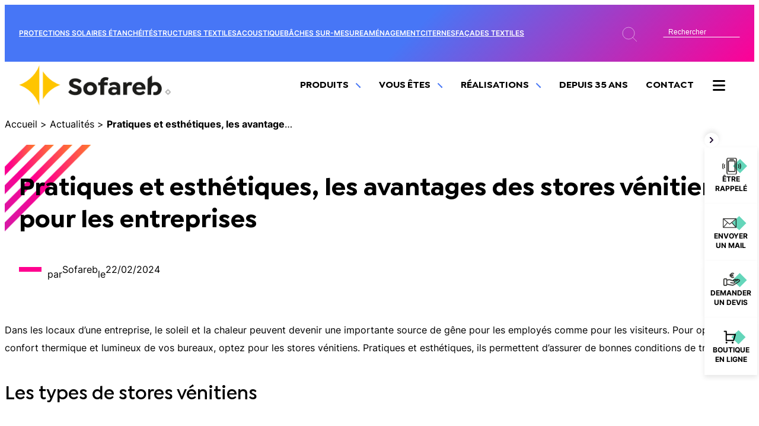

--- FILE ---
content_type: text/html; charset=UTF-8
request_url: https://www.sofareb.com/les-avantages-des-stores-venitiens-interieurs-pour-les-entreprises/
body_size: 31272
content:
<!DOCTYPE html>
<html lang="fr-FR">
<head>
	<meta charset="UTF-8" />
	<meta name="viewport" content="width=device-width, initial-scale=1" />
<meta name='robots' content='index, follow, max-image-preview:large, max-snippet:-1, max-video-preview:-1' />
	<style>img:is([sizes="auto" i], [sizes^="auto," i]) { contain-intrinsic-size: 3000px 1500px }</style>
	<script id="cookieyes" type="text/javascript" src="https://cdn-cookieyes.com/client_data/1082d5e956427b6d593669c8/script.js"></script>
	<!-- This site is optimized with the Yoast SEO plugin v26.8 - https://yoast.com/product/yoast-seo-wordpress/ -->
	<link rel="canonical" href="https://www.sofareb.com/les-avantages-des-stores-venitiens-interieurs-pour-les-entreprises/" />
	<meta property="og:locale" content="fr_FR" />
	<meta property="og:type" content="article" />
	<meta property="og:title" content="Les avantages des stores vénitiens intérieurs pour les entreprises" />
	<meta property="og:description" content="Dans les locaux d’une entreprise, le soleil et la chaleur peuvent devenir une importante source de gêne pour les employés comme pour les visiteurs. Pour optimiser le confort thermique et lumineux de vos bureaux, optez pour les stores vénitiens. Pratiques et esthétiques, ils permettent d’assurer de bonnes conditions de travail. Les types de stores vénitiens [&hellip;]" />
	<meta property="og:url" content="https://www.sofareb.com/les-avantages-des-stores-venitiens-interieurs-pour-les-entreprises/" />
	<meta property="og:site_name" content="sofareb" />
	<meta property="article:published_time" content="2024-02-22T14:16:48+00:00" />
	<meta property="article:modified_time" content="2025-03-07T10:15:24+00:00" />
	<meta property="og:image" content="https://www.sofareb.com/wp-content/uploads/2024/02/1.jpg" />
	<meta property="og:image:width" content="1000" />
	<meta property="og:image:height" content="764" />
	<meta property="og:image:type" content="image/jpeg" />
	<meta name="author" content="Sofareb" />
	<meta name="twitter:card" content="summary_large_image" />
	<meta name="twitter:label1" content="Écrit par" />
	<meta name="twitter:data1" content="Sofareb" />
	<meta name="twitter:label2" content="Durée de lecture estimée" />
	<meta name="twitter:data2" content="4 minutes" />
	<script type="application/ld+json" class="yoast-schema-graph">{"@context":"https://schema.org","@graph":[{"@type":"Article","@id":"https://www.sofareb.com/les-avantages-des-stores-venitiens-interieurs-pour-les-entreprises/#article","isPartOf":{"@id":"https://www.sofareb.com/les-avantages-des-stores-venitiens-interieurs-pour-les-entreprises/"},"author":{"name":"Sofareb","@id":"https://www.sofareb.com/#/schema/person/96900edc11e2cde04a4cee64e430d304"},"headline":"Pratiques et esthétiques, les avantages des stores vénitiens pour les entreprises","datePublished":"2024-02-22T14:16:48+00:00","dateModified":"2025-03-07T10:15:24+00:00","mainEntityOfPage":{"@id":"https://www.sofareb.com/les-avantages-des-stores-venitiens-interieurs-pour-les-entreprises/"},"wordCount":642,"publisher":{"@id":"https://www.sofareb.com/#organization"},"image":{"@id":"https://www.sofareb.com/les-avantages-des-stores-venitiens-interieurs-pour-les-entreprises/#primaryimage"},"thumbnailUrl":"https://www.sofareb.com/wp-content/uploads/2024/02/1.jpg","articleSection":["Protections solaires"],"inLanguage":"fr-FR"},{"@type":"WebPage","@id":"https://www.sofareb.com/les-avantages-des-stores-venitiens-interieurs-pour-les-entreprises/","url":"https://www.sofareb.com/les-avantages-des-stores-venitiens-interieurs-pour-les-entreprises/","name":"Les avantages des stores vénitiens intérieurs pour les entreprises","isPartOf":{"@id":"https://www.sofareb.com/#website"},"primaryImageOfPage":{"@id":"https://www.sofareb.com/les-avantages-des-stores-venitiens-interieurs-pour-les-entreprises/#primaryimage"},"image":{"@id":"https://www.sofareb.com/les-avantages-des-stores-venitiens-interieurs-pour-les-entreprises/#primaryimage"},"thumbnailUrl":"https://www.sofareb.com/wp-content/uploads/2024/02/1.jpg","datePublished":"2024-02-22T14:16:48+00:00","dateModified":"2025-03-07T10:15:24+00:00","breadcrumb":{"@id":"https://www.sofareb.com/les-avantages-des-stores-venitiens-interieurs-pour-les-entreprises/#breadcrumb"},"inLanguage":"fr-FR","potentialAction":[{"@type":"ReadAction","target":["https://www.sofareb.com/les-avantages-des-stores-venitiens-interieurs-pour-les-entreprises/"]}]},{"@type":"ImageObject","inLanguage":"fr-FR","@id":"https://www.sofareb.com/les-avantages-des-stores-venitiens-interieurs-pour-les-entreprises/#primaryimage","url":"https://www.sofareb.com/wp-content/uploads/2024/02/1.jpg","contentUrl":"https://www.sofareb.com/wp-content/uploads/2024/02/1.jpg","width":1000,"height":764},{"@type":"BreadcrumbList","@id":"https://www.sofareb.com/les-avantages-des-stores-venitiens-interieurs-pour-les-entreprises/#breadcrumb","itemListElement":[{"@type":"ListItem","position":1,"name":"Accueil","item":"https://www.sofareb.com/"},{"@type":"ListItem","position":2,"name":"Actualités","item":"https://www.sofareb.com/actualites/"},{"@type":"ListItem","position":3,"name":"Pratiques et esthétiques, les avantages des stores vénitiens pour les entreprises"}]},{"@type":"WebSite","@id":"https://www.sofareb.com/#website","url":"https://www.sofareb.com/","name":"sofareb","description":"","publisher":{"@id":"https://www.sofareb.com/#organization"},"potentialAction":[{"@type":"SearchAction","target":{"@type":"EntryPoint","urlTemplate":"https://www.sofareb.com/?s={search_term_string}"},"query-input":{"@type":"PropertyValueSpecification","valueRequired":true,"valueName":"search_term_string"}}],"inLanguage":"fr-FR"},{"@type":"Organization","@id":"https://www.sofareb.com/#organization","name":"sofareb","url":"https://www.sofareb.com/","logo":{"@type":"ImageObject","inLanguage":"fr-FR","@id":"https://www.sofareb.com/#/schema/logo/image/","url":"https://www.sofareb.com/wp-content/uploads/2024/07/logo-sofareb.png","contentUrl":"https://www.sofareb.com/wp-content/uploads/2024/07/logo-sofareb.png","width":317,"height":84,"caption":"sofareb"},"image":{"@id":"https://www.sofareb.com/#/schema/logo/image/"}},{"@type":"Person","@id":"https://www.sofareb.com/#/schema/person/96900edc11e2cde04a4cee64e430d304","name":"Sofareb","image":{"@type":"ImageObject","inLanguage":"fr-FR","@id":"https://www.sofareb.com/#/schema/person/image/","url":"https://secure.gravatar.com/avatar/57036ab58a12fc3742c79d648965494f0d72dbb2263fa180180a9992d9692738?s=96&d=mm&r=g","contentUrl":"https://secure.gravatar.com/avatar/57036ab58a12fc3742c79d648965494f0d72dbb2263fa180180a9992d9692738?s=96&d=mm&r=g","caption":"Sofareb"},"description":"Sofareb est une entreprise vendéenne qui conçoit des solutions en textile enduit pour les secteurs de l'habitat, de l'agricole, du tourisme, de l'industrie, des entreprises, des collectivités et de l'architecture. Fondée en 1989, par André Chauveau et son épouse, elle a été reprise en 2015 par Franck Chauveau et Laure Rautureau, ses enfants. Sofareb possède une gamme de produit très élargie et qui ne cesse de s'améliorer et de s'adapter aux besoins de notre époque contemporaine et aux changements climatiques que nous traversons. Les produits sont : protection solaire, couverture de bassin, étanchéité, structure textile, isolation acoustique, bâche en moyenne et grande série, housse et bâche sur mesure, façades textiles, impression sur bâche. Sofareb est membre du réseau Serge Ferrari, un réseau européen composé d'une centaine d'entreprises expertes en solutions textiles."}]}</script>
	<!-- / Yoast SEO plugin. -->


<title>Les avantages des stores vénitiens intérieurs pour les entreprises</title>
<link rel='dns-prefetch' href='//www.google.com' />
<link rel='dns-prefetch' href='//www.googletagmanager.com' />
<link rel='dns-prefetch' href='//fonts.bunny.net' />
<link rel="alternate" type="application/rss+xml" title="sofareb &raquo; Flux" href="https://www.sofareb.com/feed/" />
<link rel="alternate" type="application/rss+xml" title="sofareb &raquo; Flux des commentaires" href="https://www.sofareb.com/comments/feed/" />
<script>
window._wpemojiSettings = {"baseUrl":"https:\/\/s.w.org\/images\/core\/emoji\/16.0.1\/72x72\/","ext":".png","svgUrl":"https:\/\/s.w.org\/images\/core\/emoji\/16.0.1\/svg\/","svgExt":".svg","source":{"concatemoji":"https:\/\/www.sofareb.com\/wp-includes\/js\/wp-emoji-release.min.js?ver=6.8.3"}};
/*! This file is auto-generated */
!function(s,n){var o,i,e;function c(e){try{var t={supportTests:e,timestamp:(new Date).valueOf()};sessionStorage.setItem(o,JSON.stringify(t))}catch(e){}}function p(e,t,n){e.clearRect(0,0,e.canvas.width,e.canvas.height),e.fillText(t,0,0);var t=new Uint32Array(e.getImageData(0,0,e.canvas.width,e.canvas.height).data),a=(e.clearRect(0,0,e.canvas.width,e.canvas.height),e.fillText(n,0,0),new Uint32Array(e.getImageData(0,0,e.canvas.width,e.canvas.height).data));return t.every(function(e,t){return e===a[t]})}function u(e,t){e.clearRect(0,0,e.canvas.width,e.canvas.height),e.fillText(t,0,0);for(var n=e.getImageData(16,16,1,1),a=0;a<n.data.length;a++)if(0!==n.data[a])return!1;return!0}function f(e,t,n,a){switch(t){case"flag":return n(e,"\ud83c\udff3\ufe0f\u200d\u26a7\ufe0f","\ud83c\udff3\ufe0f\u200b\u26a7\ufe0f")?!1:!n(e,"\ud83c\udde8\ud83c\uddf6","\ud83c\udde8\u200b\ud83c\uddf6")&&!n(e,"\ud83c\udff4\udb40\udc67\udb40\udc62\udb40\udc65\udb40\udc6e\udb40\udc67\udb40\udc7f","\ud83c\udff4\u200b\udb40\udc67\u200b\udb40\udc62\u200b\udb40\udc65\u200b\udb40\udc6e\u200b\udb40\udc67\u200b\udb40\udc7f");case"emoji":return!a(e,"\ud83e\udedf")}return!1}function g(e,t,n,a){var r="undefined"!=typeof WorkerGlobalScope&&self instanceof WorkerGlobalScope?new OffscreenCanvas(300,150):s.createElement("canvas"),o=r.getContext("2d",{willReadFrequently:!0}),i=(o.textBaseline="top",o.font="600 32px Arial",{});return e.forEach(function(e){i[e]=t(o,e,n,a)}),i}function t(e){var t=s.createElement("script");t.src=e,t.defer=!0,s.head.appendChild(t)}"undefined"!=typeof Promise&&(o="wpEmojiSettingsSupports",i=["flag","emoji"],n.supports={everything:!0,everythingExceptFlag:!0},e=new Promise(function(e){s.addEventListener("DOMContentLoaded",e,{once:!0})}),new Promise(function(t){var n=function(){try{var e=JSON.parse(sessionStorage.getItem(o));if("object"==typeof e&&"number"==typeof e.timestamp&&(new Date).valueOf()<e.timestamp+604800&&"object"==typeof e.supportTests)return e.supportTests}catch(e){}return null}();if(!n){if("undefined"!=typeof Worker&&"undefined"!=typeof OffscreenCanvas&&"undefined"!=typeof URL&&URL.createObjectURL&&"undefined"!=typeof Blob)try{var e="postMessage("+g.toString()+"("+[JSON.stringify(i),f.toString(),p.toString(),u.toString()].join(",")+"));",a=new Blob([e],{type:"text/javascript"}),r=new Worker(URL.createObjectURL(a),{name:"wpTestEmojiSupports"});return void(r.onmessage=function(e){c(n=e.data),r.terminate(),t(n)})}catch(e){}c(n=g(i,f,p,u))}t(n)}).then(function(e){for(var t in e)n.supports[t]=e[t],n.supports.everything=n.supports.everything&&n.supports[t],"flag"!==t&&(n.supports.everythingExceptFlag=n.supports.everythingExceptFlag&&n.supports[t]);n.supports.everythingExceptFlag=n.supports.everythingExceptFlag&&!n.supports.flag,n.DOMReady=!1,n.readyCallback=function(){n.DOMReady=!0}}).then(function(){return e}).then(function(){var e;n.supports.everything||(n.readyCallback(),(e=n.source||{}).concatemoji?t(e.concatemoji):e.wpemoji&&e.twemoji&&(t(e.twemoji),t(e.wpemoji)))}))}((window,document),window._wpemojiSettings);
</script>
<link rel='stylesheet' id='frontend_css-css' href='https://www.sofareb.com/wp-content/plugins/sofareb/global/css/frontend.css?ver=6.8.3' type='text/css' media='all' />
<link rel='stylesheet' id='splide_css-css' href='https://www.sofareb.com/wp-content/plugins/sofareb/assets/splide/dist/css/splide.min.css?ver=6.8.3' type='text/css' media='all' />
<style id='wp-block-navigation-link-inline-css' type='text/css'>
.wp-block-navigation .wp-block-navigation-item__label{overflow-wrap:break-word}.wp-block-navigation .wp-block-navigation-item__description{display:none}.link-ui-tools{border-top:1px solid #f0f0f0;padding:8px}.link-ui-block-inserter{padding-top:8px}.link-ui-block-inserter__back{margin-left:8px;text-transform:uppercase}
</style>
<link rel='stylesheet' id='wp-block-navigation-css' href='https://www.sofareb.com/wp-includes/blocks/navigation/style.min.css?ver=6.8.3' type='text/css' media='all' />
<style id='wp-block-image-inline-css' type='text/css'>
.wp-block-image>a,.wp-block-image>figure>a{display:inline-block}.wp-block-image img{box-sizing:border-box;height:auto;max-width:100%;vertical-align:bottom}@media not (prefers-reduced-motion){.wp-block-image img.hide{visibility:hidden}.wp-block-image img.show{animation:show-content-image .4s}}.wp-block-image[style*=border-radius] img,.wp-block-image[style*=border-radius]>a{border-radius:inherit}.wp-block-image.has-custom-border img{box-sizing:border-box}.wp-block-image.aligncenter{text-align:center}.wp-block-image.alignfull>a,.wp-block-image.alignwide>a{width:100%}.wp-block-image.alignfull img,.wp-block-image.alignwide img{height:auto;width:100%}.wp-block-image .aligncenter,.wp-block-image .alignleft,.wp-block-image .alignright,.wp-block-image.aligncenter,.wp-block-image.alignleft,.wp-block-image.alignright{display:table}.wp-block-image .aligncenter>figcaption,.wp-block-image .alignleft>figcaption,.wp-block-image .alignright>figcaption,.wp-block-image.aligncenter>figcaption,.wp-block-image.alignleft>figcaption,.wp-block-image.alignright>figcaption{caption-side:bottom;display:table-caption}.wp-block-image .alignleft{float:left;margin:.5em 1em .5em 0}.wp-block-image .alignright{float:right;margin:.5em 0 .5em 1em}.wp-block-image .aligncenter{margin-left:auto;margin-right:auto}.wp-block-image :where(figcaption){margin-bottom:1em;margin-top:.5em}.wp-block-image.is-style-circle-mask img{border-radius:9999px}@supports ((-webkit-mask-image:none) or (mask-image:none)) or (-webkit-mask-image:none){.wp-block-image.is-style-circle-mask img{border-radius:0;-webkit-mask-image:url('data:image/svg+xml;utf8,<svg viewBox="0 0 100 100" xmlns="http://www.w3.org/2000/svg"><circle cx="50" cy="50" r="50"/></svg>');mask-image:url('data:image/svg+xml;utf8,<svg viewBox="0 0 100 100" xmlns="http://www.w3.org/2000/svg"><circle cx="50" cy="50" r="50"/></svg>');mask-mode:alpha;-webkit-mask-position:center;mask-position:center;-webkit-mask-repeat:no-repeat;mask-repeat:no-repeat;-webkit-mask-size:contain;mask-size:contain}}:root :where(.wp-block-image.is-style-rounded img,.wp-block-image .is-style-rounded img){border-radius:9999px}.wp-block-image figure{margin:0}.wp-lightbox-container{display:flex;flex-direction:column;position:relative}.wp-lightbox-container img{cursor:zoom-in}.wp-lightbox-container img:hover+button{opacity:1}.wp-lightbox-container button{align-items:center;-webkit-backdrop-filter:blur(16px) saturate(180%);backdrop-filter:blur(16px) saturate(180%);background-color:#5a5a5a40;border:none;border-radius:4px;cursor:zoom-in;display:flex;height:20px;justify-content:center;opacity:0;padding:0;position:absolute;right:16px;text-align:center;top:16px;width:20px;z-index:100}@media not (prefers-reduced-motion){.wp-lightbox-container button{transition:opacity .2s ease}}.wp-lightbox-container button:focus-visible{outline:3px auto #5a5a5a40;outline:3px auto -webkit-focus-ring-color;outline-offset:3px}.wp-lightbox-container button:hover{cursor:pointer;opacity:1}.wp-lightbox-container button:focus{opacity:1}.wp-lightbox-container button:focus,.wp-lightbox-container button:hover,.wp-lightbox-container button:not(:hover):not(:active):not(.has-background){background-color:#5a5a5a40;border:none}.wp-lightbox-overlay{box-sizing:border-box;cursor:zoom-out;height:100vh;left:0;overflow:hidden;position:fixed;top:0;visibility:hidden;width:100%;z-index:100000}.wp-lightbox-overlay .close-button{align-items:center;cursor:pointer;display:flex;justify-content:center;min-height:40px;min-width:40px;padding:0;position:absolute;right:calc(env(safe-area-inset-right) + 16px);top:calc(env(safe-area-inset-top) + 16px);z-index:5000000}.wp-lightbox-overlay .close-button:focus,.wp-lightbox-overlay .close-button:hover,.wp-lightbox-overlay .close-button:not(:hover):not(:active):not(.has-background){background:none;border:none}.wp-lightbox-overlay .lightbox-image-container{height:var(--wp--lightbox-container-height);left:50%;overflow:hidden;position:absolute;top:50%;transform:translate(-50%,-50%);transform-origin:top left;width:var(--wp--lightbox-container-width);z-index:9999999999}.wp-lightbox-overlay .wp-block-image{align-items:center;box-sizing:border-box;display:flex;height:100%;justify-content:center;margin:0;position:relative;transform-origin:0 0;width:100%;z-index:3000000}.wp-lightbox-overlay .wp-block-image img{height:var(--wp--lightbox-image-height);min-height:var(--wp--lightbox-image-height);min-width:var(--wp--lightbox-image-width);width:var(--wp--lightbox-image-width)}.wp-lightbox-overlay .wp-block-image figcaption{display:none}.wp-lightbox-overlay button{background:none;border:none}.wp-lightbox-overlay .scrim{background-color:#fff;height:100%;opacity:.9;position:absolute;width:100%;z-index:2000000}.wp-lightbox-overlay.active{visibility:visible}@media not (prefers-reduced-motion){.wp-lightbox-overlay.active{animation:turn-on-visibility .25s both}.wp-lightbox-overlay.active img{animation:turn-on-visibility .35s both}.wp-lightbox-overlay.show-closing-animation:not(.active){animation:turn-off-visibility .35s both}.wp-lightbox-overlay.show-closing-animation:not(.active) img{animation:turn-off-visibility .25s both}.wp-lightbox-overlay.zoom.active{animation:none;opacity:1;visibility:visible}.wp-lightbox-overlay.zoom.active .lightbox-image-container{animation:lightbox-zoom-in .4s}.wp-lightbox-overlay.zoom.active .lightbox-image-container img{animation:none}.wp-lightbox-overlay.zoom.active .scrim{animation:turn-on-visibility .4s forwards}.wp-lightbox-overlay.zoom.show-closing-animation:not(.active){animation:none}.wp-lightbox-overlay.zoom.show-closing-animation:not(.active) .lightbox-image-container{animation:lightbox-zoom-out .4s}.wp-lightbox-overlay.zoom.show-closing-animation:not(.active) .lightbox-image-container img{animation:none}.wp-lightbox-overlay.zoom.show-closing-animation:not(.active) .scrim{animation:turn-off-visibility .4s forwards}}@keyframes show-content-image{0%{visibility:hidden}99%{visibility:hidden}to{visibility:visible}}@keyframes turn-on-visibility{0%{opacity:0}to{opacity:1}}@keyframes turn-off-visibility{0%{opacity:1;visibility:visible}99%{opacity:0;visibility:visible}to{opacity:0;visibility:hidden}}@keyframes lightbox-zoom-in{0%{transform:translate(calc((-100vw + var(--wp--lightbox-scrollbar-width))/2 + var(--wp--lightbox-initial-left-position)),calc(-50vh + var(--wp--lightbox-initial-top-position))) scale(var(--wp--lightbox-scale))}to{transform:translate(-50%,-50%) scale(1)}}@keyframes lightbox-zoom-out{0%{transform:translate(-50%,-50%) scale(1);visibility:visible}99%{visibility:visible}to{transform:translate(calc((-100vw + var(--wp--lightbox-scrollbar-width))/2 + var(--wp--lightbox-initial-left-position)),calc(-50vh + var(--wp--lightbox-initial-top-position))) scale(var(--wp--lightbox-scale));visibility:hidden}}
</style>
<style id='wp-block-search-inline-css' type='text/css'>
.wp-block-search__button{margin-left:10px;word-break:normal}.wp-block-search__button.has-icon{line-height:0}.wp-block-search__button svg{height:1.25em;min-height:24px;min-width:24px;width:1.25em;fill:currentColor;vertical-align:text-bottom}:where(.wp-block-search__button){border:1px solid #ccc;padding:6px 10px}.wp-block-search__inside-wrapper{display:flex;flex:auto;flex-wrap:nowrap;max-width:100%}.wp-block-search__label{width:100%}.wp-block-search__input{appearance:none;border:1px solid #949494;flex-grow:1;margin-left:0;margin-right:0;min-width:3rem;padding:8px;text-decoration:unset!important}.wp-block-search.wp-block-search__button-only .wp-block-search__button{box-sizing:border-box;display:flex;flex-shrink:0;justify-content:center;margin-left:0;max-width:100%}.wp-block-search.wp-block-search__button-only .wp-block-search__inside-wrapper{min-width:0!important;transition-property:width}.wp-block-search.wp-block-search__button-only .wp-block-search__input{flex-basis:100%;transition-duration:.3s}.wp-block-search.wp-block-search__button-only.wp-block-search__searchfield-hidden,.wp-block-search.wp-block-search__button-only.wp-block-search__searchfield-hidden .wp-block-search__inside-wrapper{overflow:hidden}.wp-block-search.wp-block-search__button-only.wp-block-search__searchfield-hidden .wp-block-search__input{border-left-width:0!important;border-right-width:0!important;flex-basis:0;flex-grow:0;margin:0;min-width:0!important;padding-left:0!important;padding-right:0!important;width:0!important}:where(.wp-block-search__input){font-family:inherit;font-size:inherit;font-style:inherit;font-weight:inherit;letter-spacing:inherit;line-height:inherit;text-transform:inherit}:where(.wp-block-search__button-inside .wp-block-search__inside-wrapper){border:1px solid #949494;box-sizing:border-box;padding:4px}:where(.wp-block-search__button-inside .wp-block-search__inside-wrapper) .wp-block-search__input{border:none;border-radius:0;padding:0 4px}:where(.wp-block-search__button-inside .wp-block-search__inside-wrapper) .wp-block-search__input:focus{outline:none}:where(.wp-block-search__button-inside .wp-block-search__inside-wrapper) :where(.wp-block-search__button){padding:4px 8px}.wp-block-search.aligncenter .wp-block-search__inside-wrapper{margin:auto}.wp-block[data-align=right] .wp-block-search.wp-block-search__button-only .wp-block-search__inside-wrapper{float:right}
</style>
<style id='wp-block-group-inline-css' type='text/css'>
.wp-block-group{box-sizing:border-box}:where(.wp-block-group.wp-block-group-is-layout-constrained){position:relative}
</style>
<style id='wp-block-site-logo-inline-css' type='text/css'>
.wp-block-site-logo{box-sizing:border-box;line-height:0}.wp-block-site-logo a{display:inline-block;line-height:0}.wp-block-site-logo.is-default-size img{height:auto;width:120px}.wp-block-site-logo img{height:auto;max-width:100%}.wp-block-site-logo a,.wp-block-site-logo img{border-radius:inherit}.wp-block-site-logo.aligncenter{margin-left:auto;margin-right:auto;text-align:center}:root :where(.wp-block-site-logo.is-style-rounded){border-radius:9999px}
</style>
<style id='wp-block-paragraph-inline-css' type='text/css'>
.is-small-text{font-size:.875em}.is-regular-text{font-size:1em}.is-large-text{font-size:2.25em}.is-larger-text{font-size:3em}.has-drop-cap:not(:focus):first-letter{float:left;font-size:8.4em;font-style:normal;font-weight:100;line-height:.68;margin:.05em .1em 0 0;text-transform:uppercase}body.rtl .has-drop-cap:not(:focus):first-letter{float:none;margin-left:.1em}p.has-drop-cap.has-background{overflow:hidden}:root :where(p.has-background){padding:1.25em 2.375em}:where(p.has-text-color:not(.has-link-color)) a{color:inherit}p.has-text-align-left[style*="writing-mode:vertical-lr"],p.has-text-align-right[style*="writing-mode:vertical-rl"]{rotate:180deg}
</style>
<style id='wp-block-button-inline-css' type='text/css'>
.wp-block-button__link{align-content:center;box-sizing:border-box;cursor:pointer;display:inline-block;height:100%;text-align:center;word-break:break-word}.wp-block-button__link.aligncenter{text-align:center}.wp-block-button__link.alignright{text-align:right}:where(.wp-block-button__link){border-radius:9999px;box-shadow:none;padding:calc(.667em + 2px) calc(1.333em + 2px);text-decoration:none}.wp-block-button[style*=text-decoration] .wp-block-button__link{text-decoration:inherit}.wp-block-buttons>.wp-block-button.has-custom-width{max-width:none}.wp-block-buttons>.wp-block-button.has-custom-width .wp-block-button__link{width:100%}.wp-block-buttons>.wp-block-button.has-custom-font-size .wp-block-button__link{font-size:inherit}.wp-block-buttons>.wp-block-button.wp-block-button__width-25{width:calc(25% - var(--wp--style--block-gap, .5em)*.75)}.wp-block-buttons>.wp-block-button.wp-block-button__width-50{width:calc(50% - var(--wp--style--block-gap, .5em)*.5)}.wp-block-buttons>.wp-block-button.wp-block-button__width-75{width:calc(75% - var(--wp--style--block-gap, .5em)*.25)}.wp-block-buttons>.wp-block-button.wp-block-button__width-100{flex-basis:100%;width:100%}.wp-block-buttons.is-vertical>.wp-block-button.wp-block-button__width-25{width:25%}.wp-block-buttons.is-vertical>.wp-block-button.wp-block-button__width-50{width:50%}.wp-block-buttons.is-vertical>.wp-block-button.wp-block-button__width-75{width:75%}.wp-block-button.is-style-squared,.wp-block-button__link.wp-block-button.is-style-squared{border-radius:0}.wp-block-button.no-border-radius,.wp-block-button__link.no-border-radius{border-radius:0!important}:root :where(.wp-block-button .wp-block-button__link.is-style-outline),:root :where(.wp-block-button.is-style-outline>.wp-block-button__link){border:2px solid;padding:.667em 1.333em}:root :where(.wp-block-button .wp-block-button__link.is-style-outline:not(.has-text-color)),:root :where(.wp-block-button.is-style-outline>.wp-block-button__link:not(.has-text-color)){color:currentColor}:root :where(.wp-block-button .wp-block-button__link.is-style-outline:not(.has-background)),:root :where(.wp-block-button.is-style-outline>.wp-block-button__link:not(.has-background)){background-color:initial;background-image:none}
</style>
<style id='wp-block-buttons-inline-css' type='text/css'>
.wp-block-buttons{box-sizing:border-box}.wp-block-buttons.is-vertical{flex-direction:column}.wp-block-buttons.is-vertical>.wp-block-button:last-child{margin-bottom:0}.wp-block-buttons>.wp-block-button{display:inline-block;margin:0}.wp-block-buttons.is-content-justification-left{justify-content:flex-start}.wp-block-buttons.is-content-justification-left.is-vertical{align-items:flex-start}.wp-block-buttons.is-content-justification-center{justify-content:center}.wp-block-buttons.is-content-justification-center.is-vertical{align-items:center}.wp-block-buttons.is-content-justification-right{justify-content:flex-end}.wp-block-buttons.is-content-justification-right.is-vertical{align-items:flex-end}.wp-block-buttons.is-content-justification-space-between{justify-content:space-between}.wp-block-buttons.aligncenter{text-align:center}.wp-block-buttons:not(.is-content-justification-space-between,.is-content-justification-right,.is-content-justification-left,.is-content-justification-center) .wp-block-button.aligncenter{margin-left:auto;margin-right:auto;width:100%}.wp-block-buttons[style*=text-decoration] .wp-block-button,.wp-block-buttons[style*=text-decoration] .wp-block-button__link{text-decoration:inherit}.wp-block-buttons.has-custom-font-size .wp-block-button__link{font-size:inherit}.wp-block-buttons .wp-block-button__link{width:100%}.wp-block-button.aligncenter{text-align:center}
</style>
<link rel='stylesheet' id='mega_menu_frontend_css-css' href='https://www.sofareb.com/wp-content/plugins/sofareb/block/mega-menu/css/frontend.css?ver=6.8.3' type='text/css' media='all' />
<link rel='stylesheet' id='sticky_cta_frontend_css-css' href='https://www.sofareb.com/wp-content/plugins/sofareb/block/sticky-cta/css/frontend.css?ver=6.8.3' type='text/css' media='all' />
<style id='wp-block-post-title-inline-css' type='text/css'>
.wp-block-post-title{box-sizing:border-box;word-break:break-word}.wp-block-post-title :where(a){display:inline-block;font-family:inherit;font-size:inherit;font-style:inherit;font-weight:inherit;letter-spacing:inherit;line-height:inherit;text-decoration:inherit}
</style>
<style id='wp-block-post-author-inline-css' type='text/css'>
.wp-block-post-author{box-sizing:border-box;display:flex;flex-wrap:wrap}.wp-block-post-author__byline{font-size:.5em;margin-bottom:0;margin-top:0;width:100%}.wp-block-post-author__avatar{margin-right:1em}.wp-block-post-author__bio{font-size:.7em;margin-bottom:.7em}.wp-block-post-author__content{flex-basis:0;flex-grow:1}.wp-block-post-author__name{margin:0}
</style>
<style id='wp-block-post-date-inline-css' type='text/css'>
.wp-block-post-date{box-sizing:border-box}
</style>
<style id='wp-block-heading-inline-css' type='text/css'>
h1.has-background,h2.has-background,h3.has-background,h4.has-background,h5.has-background,h6.has-background{padding:1.25em 2.375em}h1.has-text-align-left[style*=writing-mode]:where([style*=vertical-lr]),h1.has-text-align-right[style*=writing-mode]:where([style*=vertical-rl]),h2.has-text-align-left[style*=writing-mode]:where([style*=vertical-lr]),h2.has-text-align-right[style*=writing-mode]:where([style*=vertical-rl]),h3.has-text-align-left[style*=writing-mode]:where([style*=vertical-lr]),h3.has-text-align-right[style*=writing-mode]:where([style*=vertical-rl]),h4.has-text-align-left[style*=writing-mode]:where([style*=vertical-lr]),h4.has-text-align-right[style*=writing-mode]:where([style*=vertical-rl]),h5.has-text-align-left[style*=writing-mode]:where([style*=vertical-lr]),h5.has-text-align-right[style*=writing-mode]:where([style*=vertical-rl]),h6.has-text-align-left[style*=writing-mode]:where([style*=vertical-lr]),h6.has-text-align-right[style*=writing-mode]:where([style*=vertical-rl]){rotate:180deg}
</style>
<style id='wp-block-list-inline-css' type='text/css'>
ol,ul{box-sizing:border-box}:root :where(.wp-block-list.has-background){padding:1.25em 2.375em}
</style>
<link rel='stylesheet' id='wp-block-gallery-css' href='https://www.sofareb.com/wp-includes/blocks/gallery/style.min.css?ver=6.8.3' type='text/css' media='all' />
<style id='wp-block-post-content-inline-css' type='text/css'>
.wp-block-post-content{display:flow-root}
</style>
<style id='wp-block-post-author-name-inline-css' type='text/css'>
.wp-block-post-author-name{box-sizing:border-box}
</style>
<style id='wp-block-post-author-biography-inline-css' type='text/css'>
.wp-block-post-author-biography{box-sizing:border-box}
</style>
<link rel='stylesheet' id='call_to_scroll_frontend_css-css' href='https://www.sofareb.com/wp-content/plugins/sofareb/block/call-to-scroll/css/frontend.css?ver=6.8.3' type='text/css' media='all' />
<link rel='stylesheet' id='wp-block-library-css' href='https://www.sofareb.com/wp-includes/css/dist/block-library/style.min.css?ver=6.8.3' type='text/css' media='all' />
<style id='global-styles-inline-css' type='text/css'>
:root{--wp--preset--aspect-ratio--square: 1;--wp--preset--aspect-ratio--4-3: 4/3;--wp--preset--aspect-ratio--3-4: 3/4;--wp--preset--aspect-ratio--3-2: 3/2;--wp--preset--aspect-ratio--2-3: 2/3;--wp--preset--aspect-ratio--16-9: 16/9;--wp--preset--aspect-ratio--9-16: 9/16;--wp--preset--color--black: #000000;--wp--preset--color--cyan-bluish-gray: #abb8c3;--wp--preset--color--white: #ffffff;--wp--preset--color--pale-pink: #f78da7;--wp--preset--color--vivid-red: #cf2e2e;--wp--preset--color--luminous-vivid-orange: #ff6900;--wp--preset--color--luminous-vivid-amber: #fcb900;--wp--preset--color--light-green-cyan: #7bdcb5;--wp--preset--color--vivid-green-cyan: #00d084;--wp--preset--color--pale-cyan-blue: #8ed1fc;--wp--preset--color--vivid-cyan-blue: #0693e3;--wp--preset--color--vivid-purple: #9b51e0;--wp--preset--gradient--vivid-cyan-blue-to-vivid-purple: linear-gradient(135deg,rgba(6,147,227,1) 0%,rgb(155,81,224) 100%);--wp--preset--gradient--light-green-cyan-to-vivid-green-cyan: linear-gradient(135deg,rgb(122,220,180) 0%,rgb(0,208,130) 100%);--wp--preset--gradient--luminous-vivid-amber-to-luminous-vivid-orange: linear-gradient(135deg,rgba(252,185,0,1) 0%,rgba(255,105,0,1) 100%);--wp--preset--gradient--luminous-vivid-orange-to-vivid-red: linear-gradient(135deg,rgba(255,105,0,1) 0%,rgb(207,46,46) 100%);--wp--preset--gradient--very-light-gray-to-cyan-bluish-gray: linear-gradient(135deg,rgb(238,238,238) 0%,rgb(169,184,195) 100%);--wp--preset--gradient--cool-to-warm-spectrum: linear-gradient(135deg,rgb(74,234,220) 0%,rgb(151,120,209) 20%,rgb(207,42,186) 40%,rgb(238,44,130) 60%,rgb(251,105,98) 80%,rgb(254,248,76) 100%);--wp--preset--gradient--blush-light-purple: linear-gradient(135deg,rgb(255,206,236) 0%,rgb(152,150,240) 100%);--wp--preset--gradient--blush-bordeaux: linear-gradient(135deg,rgb(254,205,165) 0%,rgb(254,45,45) 50%,rgb(107,0,62) 100%);--wp--preset--gradient--luminous-dusk: linear-gradient(135deg,rgb(255,203,112) 0%,rgb(199,81,192) 50%,rgb(65,88,208) 100%);--wp--preset--gradient--pale-ocean: linear-gradient(135deg,rgb(255,245,203) 0%,rgb(182,227,212) 50%,rgb(51,167,181) 100%);--wp--preset--gradient--electric-grass: linear-gradient(135deg,rgb(202,248,128) 0%,rgb(113,206,126) 100%);--wp--preset--gradient--midnight: linear-gradient(135deg,rgb(2,3,129) 0%,rgb(40,116,252) 100%);--wp--preset--font-size--small: 13px;--wp--preset--font-size--medium: 20px;--wp--preset--font-size--large: 36px;--wp--preset--font-size--x-large: 42px;--wp--preset--font-family--inter: Inter;--wp--preset--font-family--isidora-sans: "Isidora Sans";--wp--preset--spacing--20: 0.44rem;--wp--preset--spacing--30: 0.67rem;--wp--preset--spacing--40: 1rem;--wp--preset--spacing--50: 1.5rem;--wp--preset--spacing--60: 2.25rem;--wp--preset--spacing--70: 3.38rem;--wp--preset--spacing--80: 5.06rem;--wp--preset--shadow--natural: 6px 6px 9px rgba(0, 0, 0, 0.2);--wp--preset--shadow--deep: 12px 12px 50px rgba(0, 0, 0, 0.4);--wp--preset--shadow--sharp: 6px 6px 0px rgba(0, 0, 0, 0.2);--wp--preset--shadow--outlined: 6px 6px 0px -3px rgba(255, 255, 255, 1), 6px 6px rgba(0, 0, 0, 1);--wp--preset--shadow--crisp: 6px 6px 0px rgba(0, 0, 0, 1);}:root { --wp--style--global--content-size: 1160px;--wp--style--global--wide-size: 1160px; }:where(body) { margin: 0; }.wp-site-blocks { padding-top: var(--wp--style--root--padding-top); padding-bottom: var(--wp--style--root--padding-bottom); }.has-global-padding { padding-right: var(--wp--style--root--padding-right); padding-left: var(--wp--style--root--padding-left); }.has-global-padding > .alignfull { margin-right: calc(var(--wp--style--root--padding-right) * -1); margin-left: calc(var(--wp--style--root--padding-left) * -1); }.has-global-padding :where(:not(.alignfull.is-layout-flow) > .has-global-padding:not(.wp-block-block, .alignfull)) { padding-right: 0; padding-left: 0; }.has-global-padding :where(:not(.alignfull.is-layout-flow) > .has-global-padding:not(.wp-block-block, .alignfull)) > .alignfull { margin-left: 0; margin-right: 0; }.wp-site-blocks > .alignleft { float: left; margin-right: 2em; }.wp-site-blocks > .alignright { float: right; margin-left: 2em; }.wp-site-blocks > .aligncenter { justify-content: center; margin-left: auto; margin-right: auto; }:where(.wp-site-blocks) > * { margin-block-start: 0px; margin-block-end: 0; }:where(.wp-site-blocks) > :first-child { margin-block-start: 0; }:where(.wp-site-blocks) > :last-child { margin-block-end: 0; }:root { --wp--style--block-gap: 0px; }:root :where(.is-layout-flow) > :first-child{margin-block-start: 0;}:root :where(.is-layout-flow) > :last-child{margin-block-end: 0;}:root :where(.is-layout-flow) > *{margin-block-start: 0px;margin-block-end: 0;}:root :where(.is-layout-constrained) > :first-child{margin-block-start: 0;}:root :where(.is-layout-constrained) > :last-child{margin-block-end: 0;}:root :where(.is-layout-constrained) > *{margin-block-start: 0px;margin-block-end: 0;}:root :where(.is-layout-flex){gap: 0px;}:root :where(.is-layout-grid){gap: 0px;}.is-layout-flow > .alignleft{float: left;margin-inline-start: 0;margin-inline-end: 2em;}.is-layout-flow > .alignright{float: right;margin-inline-start: 2em;margin-inline-end: 0;}.is-layout-flow > .aligncenter{margin-left: auto !important;margin-right: auto !important;}.is-layout-constrained > .alignleft{float: left;margin-inline-start: 0;margin-inline-end: 2em;}.is-layout-constrained > .alignright{float: right;margin-inline-start: 2em;margin-inline-end: 0;}.is-layout-constrained > .aligncenter{margin-left: auto !important;margin-right: auto !important;}.is-layout-constrained > :where(:not(.alignleft):not(.alignright):not(.alignfull)){max-width: var(--wp--style--global--content-size);margin-left: auto !important;margin-right: auto !important;}.is-layout-constrained > .alignwide{max-width: var(--wp--style--global--wide-size);}body .is-layout-flex{display: flex;}.is-layout-flex{flex-wrap: wrap;align-items: center;}.is-layout-flex > :is(*, div){margin: 0;}body .is-layout-grid{display: grid;}.is-layout-grid > :is(*, div){margin: 0;}body{font-family: var(--wp--preset--font-family--inter);font-size: 16px;line-height: 1.9;--wp--style--root--padding-top: 0px;--wp--style--root--padding-right: 0px;--wp--style--root--padding-bottom: 0px;--wp--style--root--padding-left: 0px;}a:where(:not(.wp-element-button)){color: #4a7af3;text-decoration: underline;}h1, h2, h3, h4, h5, h6{font-family: var(--wp--preset--font-family--isidora-sans);font-style: normal;font-weight: 600;line-height: 1;}h1{font-size: 73px;font-style: normal;font-weight: 700;}h2{font-size: 35px;}h3{font-size: 27px;font-style: normal;font-weight: 500;}h4{font-size: 25px;line-height: 1.3;}:root :where(.wp-element-button, .wp-block-button__link){background-color: #32373c;border-width: 0;color: #fff;font-family: inherit;font-size: inherit;line-height: inherit;padding: calc(0.667em + 2px) calc(1.333em + 2px);text-decoration: none;}.has-black-color{color: var(--wp--preset--color--black) !important;}.has-cyan-bluish-gray-color{color: var(--wp--preset--color--cyan-bluish-gray) !important;}.has-white-color{color: var(--wp--preset--color--white) !important;}.has-pale-pink-color{color: var(--wp--preset--color--pale-pink) !important;}.has-vivid-red-color{color: var(--wp--preset--color--vivid-red) !important;}.has-luminous-vivid-orange-color{color: var(--wp--preset--color--luminous-vivid-orange) !important;}.has-luminous-vivid-amber-color{color: var(--wp--preset--color--luminous-vivid-amber) !important;}.has-light-green-cyan-color{color: var(--wp--preset--color--light-green-cyan) !important;}.has-vivid-green-cyan-color{color: var(--wp--preset--color--vivid-green-cyan) !important;}.has-pale-cyan-blue-color{color: var(--wp--preset--color--pale-cyan-blue) !important;}.has-vivid-cyan-blue-color{color: var(--wp--preset--color--vivid-cyan-blue) !important;}.has-vivid-purple-color{color: var(--wp--preset--color--vivid-purple) !important;}.has-black-background-color{background-color: var(--wp--preset--color--black) !important;}.has-cyan-bluish-gray-background-color{background-color: var(--wp--preset--color--cyan-bluish-gray) !important;}.has-white-background-color{background-color: var(--wp--preset--color--white) !important;}.has-pale-pink-background-color{background-color: var(--wp--preset--color--pale-pink) !important;}.has-vivid-red-background-color{background-color: var(--wp--preset--color--vivid-red) !important;}.has-luminous-vivid-orange-background-color{background-color: var(--wp--preset--color--luminous-vivid-orange) !important;}.has-luminous-vivid-amber-background-color{background-color: var(--wp--preset--color--luminous-vivid-amber) !important;}.has-light-green-cyan-background-color{background-color: var(--wp--preset--color--light-green-cyan) !important;}.has-vivid-green-cyan-background-color{background-color: var(--wp--preset--color--vivid-green-cyan) !important;}.has-pale-cyan-blue-background-color{background-color: var(--wp--preset--color--pale-cyan-blue) !important;}.has-vivid-cyan-blue-background-color{background-color: var(--wp--preset--color--vivid-cyan-blue) !important;}.has-vivid-purple-background-color{background-color: var(--wp--preset--color--vivid-purple) !important;}.has-black-border-color{border-color: var(--wp--preset--color--black) !important;}.has-cyan-bluish-gray-border-color{border-color: var(--wp--preset--color--cyan-bluish-gray) !important;}.has-white-border-color{border-color: var(--wp--preset--color--white) !important;}.has-pale-pink-border-color{border-color: var(--wp--preset--color--pale-pink) !important;}.has-vivid-red-border-color{border-color: var(--wp--preset--color--vivid-red) !important;}.has-luminous-vivid-orange-border-color{border-color: var(--wp--preset--color--luminous-vivid-orange) !important;}.has-luminous-vivid-amber-border-color{border-color: var(--wp--preset--color--luminous-vivid-amber) !important;}.has-light-green-cyan-border-color{border-color: var(--wp--preset--color--light-green-cyan) !important;}.has-vivid-green-cyan-border-color{border-color: var(--wp--preset--color--vivid-green-cyan) !important;}.has-pale-cyan-blue-border-color{border-color: var(--wp--preset--color--pale-cyan-blue) !important;}.has-vivid-cyan-blue-border-color{border-color: var(--wp--preset--color--vivid-cyan-blue) !important;}.has-vivid-purple-border-color{border-color: var(--wp--preset--color--vivid-purple) !important;}.has-vivid-cyan-blue-to-vivid-purple-gradient-background{background: var(--wp--preset--gradient--vivid-cyan-blue-to-vivid-purple) !important;}.has-light-green-cyan-to-vivid-green-cyan-gradient-background{background: var(--wp--preset--gradient--light-green-cyan-to-vivid-green-cyan) !important;}.has-luminous-vivid-amber-to-luminous-vivid-orange-gradient-background{background: var(--wp--preset--gradient--luminous-vivid-amber-to-luminous-vivid-orange) !important;}.has-luminous-vivid-orange-to-vivid-red-gradient-background{background: var(--wp--preset--gradient--luminous-vivid-orange-to-vivid-red) !important;}.has-very-light-gray-to-cyan-bluish-gray-gradient-background{background: var(--wp--preset--gradient--very-light-gray-to-cyan-bluish-gray) !important;}.has-cool-to-warm-spectrum-gradient-background{background: var(--wp--preset--gradient--cool-to-warm-spectrum) !important;}.has-blush-light-purple-gradient-background{background: var(--wp--preset--gradient--blush-light-purple) !important;}.has-blush-bordeaux-gradient-background{background: var(--wp--preset--gradient--blush-bordeaux) !important;}.has-luminous-dusk-gradient-background{background: var(--wp--preset--gradient--luminous-dusk) !important;}.has-pale-ocean-gradient-background{background: var(--wp--preset--gradient--pale-ocean) !important;}.has-electric-grass-gradient-background{background: var(--wp--preset--gradient--electric-grass) !important;}.has-midnight-gradient-background{background: var(--wp--preset--gradient--midnight) !important;}.has-small-font-size{font-size: var(--wp--preset--font-size--small) !important;}.has-medium-font-size{font-size: var(--wp--preset--font-size--medium) !important;}.has-large-font-size{font-size: var(--wp--preset--font-size--large) !important;}.has-x-large-font-size{font-size: var(--wp--preset--font-size--x-large) !important;}.has-inter-font-family{font-family: var(--wp--preset--font-family--inter) !important;}.has-isidora-sans-font-family{font-family: var(--wp--preset--font-family--isidora-sans) !important;}

	
@media (min-width: 1024px) {
.superimpose .wp-block-media-text__content
{
transform:translateX(-36px);
	padding:0!important;
}
}	
	


.underlined
{
	position:relative;
}

.underlined:after
{
	content:"";
	position:absolute;
	bottom:-8px;
	left:calc(50% - 20px);
	width:48px;
	height:8px;
	background:#ff2549;
}

.yellowsofareb.underlined:after
{
 background:#fecb00;
}

.green.underlined:after
{
 background:#3dcba9;
}

.pink.underlined:after
{
 background:#ff008f;
}

.yellow.underlined:after
{
 background:#fee800;
}

.blue.underlined:after
{
 background:#4776f6;
}
.orange.underlined:after
{
 background:#e75112;
}

.ligne.blog
{
	position:relative;
        width:38px;
	height:8px;
	background:#ff008f; 
        margin-right:10px;
}


.to-up
{
  margin-top:-142px!important;
  position:relative!important;
z-index:2!important
}
.tabs-titles .tab-title .tab-title-text
{
  text-transform:uppercase;
font-weight:700
}

.tabs-content
{
  padding:36px!important;
font-size:14px!important;
line-height:1.8
}

.wp-block-button .wp-block-button__link {
padding-top: 10px;
}

.single-post h2{
   font-size:32px !important;
   margin-top:40px;
   margin-bottom: 30px;
}

.single-post p {
   margin-bottom: 20px;
}

.meta-donnees-articles p{
margin-bottom: 0px;
}

.lien-invisible a{
text-decoration: none;
color:#000000;
}

.lienfooter a {
text-decoration: none;
}

.lien-blanc a{
text-decoration: none;
color:#ffffff;
}

.scroll {
padding-bottom:0px !important;
}
@media (max-width: 900px) {
  .titre-responsive {
    font-size: 28px !important;
  }
}
:root :where(.wp-block-button .wp-block-button__link){background-color: #4775f5;font-family: var(--wp--preset--font-family--isidora-sans);font-style: normal;font-weight: 700;letter-spacing: 1px;line-height: 1.5;padding-top: 12px;padding-right: 27px;padding-bottom: 12px;padding-left: 27px;text-transform: uppercase;}
</style>
<style id='block-style-variation-styles-inline-css' type='text/css'>
:root :where(.wp-block-button.is-style-outline--7 .wp-block-button__link){background: transparent none;border-color: currentColor;border-width: 2px;border-style: solid;color: currentColor;padding-top: 0.667em;padding-right: 1.33em;padding-bottom: 0.667em;padding-left: 1.33em;}
</style>
<style id='wp-emoji-styles-inline-css' type='text/css'>

	img.wp-smiley, img.emoji {
		display: inline !important;
		border: none !important;
		box-shadow: none !important;
		height: 1em !important;
		width: 1em !important;
		margin: 0 0.07em !important;
		vertical-align: -0.1em !important;
		background: none !important;
		padding: 0 !important;
	}
</style>
<link rel='stylesheet' id='atbs-blocks-bootstrap-icons-css' href='https://www.sofareb.com/wp-content/plugins/advanced-tabs-block/./assets/css/bootstrap-icons.min.css?ver=1.2.5' type='text/css' media='all' />
<link rel='stylesheet' id='wp-components-css' href='https://www.sofareb.com/wp-includes/css/dist/components/style.min.css?ver=6.8.3' type='text/css' media='all' />
<link rel='stylesheet' id='wp-preferences-css' href='https://www.sofareb.com/wp-includes/css/dist/preferences/style.min.css?ver=6.8.3' type='text/css' media='all' />
<link rel='stylesheet' id='wp-block-editor-css' href='https://www.sofareb.com/wp-includes/css/dist/block-editor/style.min.css?ver=6.8.3' type='text/css' media='all' />
<link rel='stylesheet' id='popup-maker-block-library-style-css' href='https://www.sofareb.com/wp-content/plugins/popup-maker/dist/packages/block-library-style.css?ver=dbea705cfafe089d65f1' type='text/css' media='all' />
<style id='core-block-supports-inline-css' type='text/css'>
.wp-elements-5b8135715c6adc6f53f927409f56afd3 a:where(:not(.wp-element-button)){color:var(--wp--preset--color--white);}.wp-container-core-navigation-is-layout-53286a0f{gap:16px;}.wp-container-core-group-is-layout-6c531013{flex-wrap:nowrap;}.wp-container-core-group-is-layout-3f9928c1{flex-wrap:nowrap;justify-content:space-between;}.wp-container-core-group-is-layout-1910842f > :where(:not(.alignleft):not(.alignright):not(.alignfull)){max-width:1328px;margin-left:auto !important;margin-right:auto !important;}.wp-container-core-group-is-layout-1910842f > .alignwide{max-width:1328px;}.wp-container-core-group-is-layout-1910842f .alignfull{max-width:none;}.wp-container-core-group-is-layout-1910842f > .alignfull{margin-right:calc(0px * -1);margin-left:calc(0px * -1);}.wp-container-core-group-is-layout-7a37e64c > :where(:not(.alignleft):not(.alignright):not(.alignfull)){max-width:100%;margin-left:auto !important;margin-right:auto !important;}.wp-container-core-group-is-layout-7a37e64c > .alignwide{max-width:100%;}.wp-container-core-group-is-layout-7a37e64c .alignfull{max-width:none;}.wp-container-core-group-is-layout-7a37e64c > .alignfull{margin-right:calc(24px * -1);margin-left:calc(24px * -1);}.wp-container-core-group-is-layout-7a37e64c > *{margin-block-start:0;margin-block-end:0;}.wp-container-core-group-is-layout-7a37e64c > * + *{margin-block-start:24px;margin-block-end:0;}.wp-container-core-group-is-layout-bb63d907 > :where(:not(.alignleft):not(.alignright):not(.alignfull)){max-width:1328px;margin-left:auto !important;margin-right:auto !important;}.wp-container-core-group-is-layout-bb63d907 > .alignwide{max-width:1328px;}.wp-container-core-group-is-layout-bb63d907 .alignfull{max-width:none;}.wp-container-core-group-is-layout-bb63d907 > .alignfull{margin-right:calc(24px * -1);margin-left:calc(24px * -1);}.wp-container-core-group-is-layout-12243e0f > :where(:not(.alignleft):not(.alignright):not(.alignfull)){max-width:100%;margin-left:auto !important;margin-right:auto !important;}.wp-container-core-group-is-layout-12243e0f > .alignwide{max-width:100%;}.wp-container-core-group-is-layout-12243e0f .alignfull{max-width:none;}.wp-container-4{top:calc(0px + var(--wp-admin--admin-bar--position-offset, 0px));position:sticky;z-index:10;}.wp-container-core-group-is-layout-677ccb04 > :where(:not(.alignleft):not(.alignright):not(.alignfull)){max-width:1300px;margin-left:auto !important;margin-right:auto !important;}.wp-container-core-group-is-layout-677ccb04 > .alignwide{max-width:1300px;}.wp-container-core-group-is-layout-677ccb04 .alignfull{max-width:none;}.wp-container-core-group-is-layout-677ccb04 > .alignfull{margin-right:calc(0px * -1);margin-left:calc(0px * -1);}.wp-container-core-group-is-layout-677ccb04 > *{margin-block-start:0;margin-block-end:0;}.wp-container-core-group-is-layout-677ccb04 > * + *{margin-block-start:32px;margin-block-end:0;}.wp-container-core-group-is-layout-4b0a85f0{flex-wrap:nowrap;gap:5px;}.wp-container-core-group-is-layout-a00f59e3 > :where(:not(.alignleft):not(.alignright):not(.alignfull)){max-width:900px;margin-left:auto !important;margin-right:auto !important;}.wp-container-core-group-is-layout-a00f59e3 > .alignwide{max-width:900px;}.wp-container-core-group-is-layout-a00f59e3 .alignfull{max-width:none;}.wp-container-core-group-is-layout-a00f59e3 > .alignfull{margin-right:calc(24px * -1);margin-left:calc(24px * -1);}.wp-container-core-group-is-layout-a00f59e3 > *{margin-block-start:0;margin-block-end:0;}.wp-container-core-group-is-layout-a00f59e3 > * + *{margin-block-start:32px;margin-block-end:0;}.wp-block-gallery.wp-block-gallery-5{--wp--style--unstable-gallery-gap:var(--wp--preset--spacing--30);gap:var(--wp--preset--spacing--30);}.wp-block-gallery.wp-block-gallery-6{--wp--style--unstable-gallery-gap:var(--wp--preset--spacing--40);gap:var(--wp--preset--spacing--40);}.wp-container-core-buttons-is-layout-a89b3969{justify-content:center;}.wp-container-core-group-is-layout-c2eda9aa > :where(:not(.alignleft):not(.alignright):not(.alignfull)){max-width:900px;margin-left:auto !important;margin-right:auto !important;}.wp-container-core-group-is-layout-c2eda9aa > .alignwide{max-width:900px;}.wp-container-core-group-is-layout-c2eda9aa .alignfull{max-width:none;}.wp-container-core-group-is-layout-fbb8f25c > :where(:not(.alignleft):not(.alignright):not(.alignfull)){max-width:900px;margin-left:auto !important;margin-right:auto !important;}.wp-container-core-group-is-layout-fbb8f25c > .alignwide{max-width:900px;}.wp-container-core-group-is-layout-fbb8f25c .alignfull{max-width:none;}.wp-container-core-group-is-layout-fbb8f25c > .alignfull{margin-right:calc(var(--wp--preset--spacing--40) * -1);margin-left:calc(var(--wp--preset--spacing--40) * -1);}.wp-container-core-buttons-is-layout-31558199{justify-content:center;}.wp-elements-24b9c79a12450f076e6b1e2b1d7328ba a:where(:not(.wp-element-button)){color:var(--wp--preset--color--white);}.wp-container-core-buttons-is-layout-11db0663{gap:0;justify-content:center;}.wp-elements-d5d8d950c9efb75a69412b15647c98f5 a:where(:not(.wp-element-button)){color:var(--wp--preset--color--white);}.wp-container-content-9cfa9a5a{flex-grow:1;}.wp-container-core-group-is-layout-c8905b97{gap:16px;justify-content:center;}.wp-elements-8ad76c96bcaa52e4543077b60c9b999b a:where(:not(.wp-element-button)){color:var(--wp--preset--color--white);}.wp-elements-e32a16a4a025d6f8a950d77dd539c9e8 a:where(:not(.wp-element-button)){color:var(--wp--preset--color--white);}.wp-container-core-group-is-layout-198562a6{gap:48px;}.wp-container-core-group-is-layout-3ac3050d > :where(:not(.alignleft):not(.alignright):not(.alignfull)){max-width:1328px;margin-left:auto !important;margin-right:auto !important;}.wp-container-core-group-is-layout-3ac3050d > .alignwide{max-width:1328px;}.wp-container-core-group-is-layout-3ac3050d .alignfull{max-width:none;}.wp-container-core-group-is-layout-3ac3050d > .alignfull{margin-right:calc(0px * -1);margin-left:calc(0px * -1);}.wp-elements-98adf4547380c257973dfa44cb409f17 a:where(:not(.wp-element-button)){color:var(--wp--preset--color--white);}.wp-container-core-group-is-layout-e60b4172{gap:32px;}.wp-container-core-group-is-layout-2b4f249d{gap:16px;flex-direction:column;align-items:flex-start;}.wp-elements-5027edce480762166397771310fad4ce a:where(:not(.wp-element-button)){color:var(--wp--preset--color--white);}.wp-elements-64598c147dd1d8ff507972c86f0ad943 a:where(:not(.wp-element-button)){color:var(--wp--preset--color--white);}.wp-elements-561322b7a3904db59d6b2d19a2914ffd a:where(:not(.wp-element-button)){color:var(--wp--preset--color--white);}.wp-elements-e1a956406e5b8bd6ef46ad78ebbaea20 a:where(:not(.wp-element-button)){color:var(--wp--preset--color--white);}.wp-elements-1191bc3a48093ae225d192b08a564ec2 a:where(:not(.wp-element-button)){color:#ffffff7a;}.wp-container-core-group-is-layout-5e0c5ecf{gap:48px;justify-content:space-between;align-items:flex-start;}.wp-container-core-group-is-layout-de6571f4 > :where(:not(.alignleft):not(.alignright):not(.alignfull)){max-width:100%;margin-left:auto !important;margin-right:auto !important;}.wp-container-core-group-is-layout-de6571f4 > .alignwide{max-width:100%;}.wp-container-core-group-is-layout-de6571f4 .alignfull{max-width:none;}.wp-container-core-group-is-layout-de6571f4 > .alignfull{margin-right:calc(24px * -1);margin-left:calc(24px * -1);}.wp-container-core-group-is-layout-de6571f4 > *{margin-block-start:0;margin-block-end:0;}.wp-container-core-group-is-layout-de6571f4 > * + *{margin-block-start:24px;margin-block-end:0;}
</style>
<style id='wp-block-template-skip-link-inline-css' type='text/css'>

		.skip-link.screen-reader-text {
			border: 0;
			clip-path: inset(50%);
			height: 1px;
			margin: -1px;
			overflow: hidden;
			padding: 0;
			position: absolute !important;
			width: 1px;
			word-wrap: normal !important;
		}

		.skip-link.screen-reader-text:focus {
			background-color: #eee;
			clip-path: none;
			color: #444;
			display: block;
			font-size: 1em;
			height: auto;
			left: 5px;
			line-height: normal;
			padding: 15px 23px 14px;
			text-decoration: none;
			top: 5px;
			width: auto;
			z-index: 100000;
		}
</style>
<link rel='stylesheet' id='popup-maker-site-css' href='//www.sofareb.com/wp-content/uploads/pum/pum-site-styles.css?generated=1762344276&#038;ver=1.21.5' type='text/css' media='all' />
<link rel='stylesheet' id='forminator-module-css-17963-css' href='https://www.sofareb.com/wp-content/uploads/forminator/17963_52acff96352f5d72c77098f72b7decaf/css/style-17963.css?ver=1753692495' type='text/css' media='all' />
<link rel='stylesheet' id='forminator-icons-css' href='https://www.sofareb.com/wp-content/plugins/forminator/assets/forminator-ui/css/forminator-icons.min.css?ver=1.50.1' type='text/css' media='all' />
<link rel='stylesheet' id='forminator-utilities-css' href='https://www.sofareb.com/wp-content/plugins/forminator/assets/forminator-ui/css/src/forminator-utilities.min.css?ver=1.50.1' type='text/css' media='all' />
<link rel='stylesheet' id='forminator-grid-default-css' href='https://www.sofareb.com/wp-content/plugins/forminator/assets/forminator-ui/css/src/grid/forminator-grid.open.min.css?ver=1.50.1' type='text/css' media='all' />
<link rel='stylesheet' id='forminator-forms-default-base-css' href='https://www.sofareb.com/wp-content/plugins/forminator/assets/forminator-ui/css/src/form/forminator-form-default.base.min.css?ver=1.50.1' type='text/css' media='all' />
<link rel='stylesheet' id='intlTelInput-forminator-css-css' href='https://www.sofareb.com/wp-content/plugins/forminator/assets/css/intlTelInput.min.css?ver=4.0.3' type='text/css' media='all' />
<link rel='stylesheet' id='buttons-css' href='https://www.sofareb.com/wp-includes/css/buttons.min.css?ver=6.8.3' type='text/css' media='all' />
<link rel='stylesheet' id='forminator-font-roboto-css' href='https://fonts.bunny.net/css?family=Roboto&#038;ver=1.0' type='text/css' media='all' />
<link rel='stylesheet' id='forminator-module-css-17758-css' href='https://www.sofareb.com/wp-content/uploads/forminator/17758_0dbc32272d77ed7148bd998d820dff4b/css/style-17758.css?ver=1744976994' type='text/css' media='all' />
<script src="https://www.sofareb.com/wp-content/plugins/sofareb/global/js/frontend.js?ver=6.8.3" id="frontend_js-js"></script>
<script src="https://www.sofareb.com/wp-content/plugins/sofareb/block/mega-menu/js/frontend.js?ver=6.8.3" id="mega_menu_frontend_js-js"></script>
<script src="https://www.sofareb.com/wp-content/plugins/sofareb/block/sticky-cta/js/frontend.js?ver=6.8.3" id="sticky_cta_frontend_js-js"></script>
<script id="gtmkit-js-before" data-cfasync="false" data-nowprocket="" data-cookieconsent="ignore">
		window.gtmkit_settings = {"datalayer_name":"dataLayer","console_log":false};
		window.gtmkit_data = {};
		window.dataLayer = window.dataLayer || [];
				
</script>
<script id="gtmkit-container-js-after" data-cfasync="false" data-nowprocket="" data-cookieconsent="ignore">
/* Google Tag Manager */
(function(w,d,s,l,i){w[l]=w[l]||[];w[l].push({'gtm.start':
new Date().getTime(),event:'gtm.js'});var f=d.getElementsByTagName(s)[0],
j=d.createElement(s),dl=l!='dataLayer'?'&l='+l:'';j.async=true;j.src=
'https://www.googletagmanager.com/gtm.js?id='+i+dl;f.parentNode.insertBefore(j,f);
})(window,document,'script','dataLayer','GTM-W9WLCD7');
/* End Google Tag Manager */
</script>
<script id="gtmkit-datalayer-js-before" data-cfasync="false" data-nowprocket="" data-cookieconsent="ignore">
const gtmkit_dataLayer_content = {"pageType":"post"};
dataLayer.push( gtmkit_dataLayer_content );
</script>
<script src="https://www.sofareb.com/wp-includes/js/jquery/jquery.min.js?ver=3.7.1" id="jquery-core-js"></script>
<script src="https://www.sofareb.com/wp-includes/js/jquery/jquery-migrate.min.js?ver=3.4.1" id="jquery-migrate-js"></script>
<script src="https://www.sofareb.com/wp-content/plugins/forminator/assets/js/library/jquery.validate.min.js?ver=1.50.1" id="forminator-jquery-validate-js"></script>
<script src="https://www.sofareb.com/wp-content/plugins/forminator/assets/forminator-ui/js/forminator-form.min.js?ver=1.50.1" id="forminator-form-js"></script>
<script id="forminator-front-scripts-js-extra">
var ForminatorFront = {"ajaxUrl":"https:\/\/www.sofareb.com\/wp-admin\/admin-ajax.php","cform":{"processing":"Soumission du formulaire, veuillez patienter","error":"Une erreur s\u2019est produite lors du traitement du formulaire. Veuillez r\u00e9essayer.","upload_error":"Une erreur de t\u00e9l\u00e9versement s\u2019est produite lors du traitement du formulaire. Veuillez r\u00e9essayer.","pagination_prev":"Pr\u00e9c\u00e9dent","pagination_next":"Suivant","pagination_go":"Envoyer","gateway":{"processing":"Traitement du paiement, veuillez patienter","paid":"Succ\u00e8s\u00a0! Paiement accept\u00e9. Soumission du formulaire, veuillez patienter\u2026","error":"Erreur\u00a0! Une erreur s\u2019est produite lors de la v\u00e9rification du paiement."},"captcha_error":"CAPTCHA non valide","no_file_chosen":"Aucun fichier s\u00e9lectionn\u00e9","intlTelInput_utils_script":"https:\/\/www.sofareb.com\/wp-content\/plugins\/forminator\/assets\/js\/library\/intlTelInputUtils.js","process_error":"Veuillez r\u00e9essayer","payment_failed":"Payment failed. Please try again.","payment_cancelled":"Payment was cancelled"},"poll":{"processing":"Soumission du vote, veuillez patienter","error":"Une erreur s\u2019est produite lors de l\u2019enregistrement du vote. Veuillez r\u00e9essayer."},"quiz":{"view_results":"Voir les r\u00e9sultats"},"select2":{"load_more":"Chargement de plus de r\u00e9sultats\u2026","no_result_found":"Aucun r\u00e9sultat trouv\u00e9","searching":"Recherche en cours\u2026","loaded_error":"Les r\u00e9sultats n\u2019ont pas pu \u00eatre charg\u00e9s."}};
var ForminatorFront = {"ajaxUrl":"https:\/\/www.sofareb.com\/wp-admin\/admin-ajax.php","cform":{"processing":"Soumission du formulaire, veuillez patienter","error":"Une erreur s\u2019est produite lors du traitement du formulaire. Veuillez r\u00e9essayer.","upload_error":"Une erreur de t\u00e9l\u00e9versement s\u2019est produite lors du traitement du formulaire. Veuillez r\u00e9essayer.","pagination_prev":"Pr\u00e9c\u00e9dent","pagination_next":"Suivant","pagination_go":"Envoyer","gateway":{"processing":"Traitement du paiement, veuillez patienter","paid":"Succ\u00e8s\u00a0! Paiement accept\u00e9. Soumission du formulaire, veuillez patienter\u2026","error":"Erreur\u00a0! Une erreur s\u2019est produite lors de la v\u00e9rification du paiement."},"captcha_error":"CAPTCHA non valide","no_file_chosen":"Aucun fichier s\u00e9lectionn\u00e9","intlTelInput_utils_script":"https:\/\/www.sofareb.com\/wp-content\/plugins\/forminator\/assets\/js\/library\/intlTelInputUtils.js","process_error":"Veuillez r\u00e9essayer","payment_failed":"Payment failed. Please try again.","payment_cancelled":"Payment was cancelled"},"poll":{"processing":"Soumission du vote, veuillez patienter","error":"Une erreur s\u2019est produite lors de l\u2019enregistrement du vote. Veuillez r\u00e9essayer."},"quiz":{"view_results":"Voir les r\u00e9sultats"},"select2":{"load_more":"Chargement de plus de r\u00e9sultats\u2026","no_result_found":"Aucun r\u00e9sultat trouv\u00e9","searching":"Recherche en cours\u2026","loaded_error":"Les r\u00e9sultats n\u2019ont pas pu \u00eatre charg\u00e9s."}};
</script>
<script src="https://www.sofareb.com/wp-content/plugins/forminator/build/front/front.multi.min.js?ver=1.50.1" id="forminator-front-scripts-js"></script>
<script src="https://www.sofareb.com/wp-content/plugins/forminator/assets/js/library/intlTelInput.min.js?ver=1.50.1" id="forminator-intlTelInput-js"></script>

<!-- Extrait de code de la balise Google (gtag.js) ajouté par Site Kit -->
<!-- Extrait Google Analytics ajouté par Site Kit -->
<script src="https://www.googletagmanager.com/gtag/js?id=GT-TQRJFDK" id="google_gtagjs-js" async></script>
<script id="google_gtagjs-js-after">
window.dataLayer = window.dataLayer || [];function gtag(){dataLayer.push(arguments);}
gtag("set","linker",{"domains":["www.sofareb.com"]});
gtag("js", new Date());
gtag("set", "developer_id.dZTNiMT", true);
gtag("config", "GT-TQRJFDK");
 window._googlesitekit = window._googlesitekit || {}; window._googlesitekit.throttledEvents = []; window._googlesitekit.gtagEvent = (name, data) => { var key = JSON.stringify( { name, data } ); if ( !! window._googlesitekit.throttledEvents[ key ] ) { return; } window._googlesitekit.throttledEvents[ key ] = true; setTimeout( () => { delete window._googlesitekit.throttledEvents[ key ]; }, 5 ); gtag( "event", name, { ...data, event_source: "site-kit" } ); };
</script>
<link rel="https://api.w.org/" href="https://www.sofareb.com/wp-json/" /><link rel="alternate" title="JSON" type="application/json" href="https://www.sofareb.com/wp-json/wp/v2/posts/11855" /><link rel="EditURI" type="application/rsd+xml" title="RSD" href="https://www.sofareb.com/xmlrpc.php?rsd" />
<meta name="generator" content="WordPress 6.8.3" />
<link rel='shortlink' href='https://www.sofareb.com/?p=11855' />
<link rel="alternate" title="oEmbed (JSON)" type="application/json+oembed" href="https://www.sofareb.com/wp-json/oembed/1.0/embed?url=https%3A%2F%2Fwww.sofareb.com%2Fles-avantages-des-stores-venitiens-interieurs-pour-les-entreprises%2F" />
<link rel="alternate" title="oEmbed (XML)" type="text/xml+oembed" href="https://www.sofareb.com/wp-json/oembed/1.0/embed?url=https%3A%2F%2Fwww.sofareb.com%2Fles-avantages-des-stores-venitiens-interieurs-pour-les-entreprises%2F&#038;format=xml" />
<meta name="generator" content="Site Kit by Google 1.170.0" />    <script type="module">
      import 'https://unpkg.com/@dotlottie/player-component@2.7.12/dist/dotlottie-player.mjs';
    </script>
    <script type="importmap" id="wp-importmap">
{"imports":{"@wordpress\/interactivity":"https:\/\/www.sofareb.com\/wp-includes\/js\/dist\/script-modules\/interactivity\/index.min.js?ver=55aebb6e0a16726baffb"}}
</script>
<script type="module" src="https://www.sofareb.com/wp-includes/js/dist/script-modules/block-library/navigation/view.min.js?ver=61572d447d60c0aa5240" id="@wordpress/block-library/navigation/view-js-module"></script>
<link rel="modulepreload" href="https://www.sofareb.com/wp-includes/js/dist/script-modules/interactivity/index.min.js?ver=55aebb6e0a16726baffb" id="@wordpress/interactivity-js-modulepreload"><style class='wp-fonts-local'>
@font-face{font-family:Inter;font-style:normal;font-weight:100 900;font-display:fallback;src:url('https://www.sofareb.com/wp-content/themes/sofareb/assets/fonts/Inter-VariableFont_slntwght.ttf') format('truetype');}
@font-face{font-family:"Isidora Sans";font-style:normal;font-weight:700;font-display:fallback;src:url('https://www.sofareb.com/wp-content/themes/sofareb/assets/fonts/IsidoraSans-Bold.ttf') format('truetype');}
@font-face{font-family:"Isidora Sans";font-style:normal;font-weight:600;font-display:fallback;src:url('https://www.sofareb.com/wp-content/themes/sofareb/assets/fonts/IsidoraSans-SemiBold.ttf') format('truetype');}
</style>
<link rel="icon" href="https://www.sofareb.com/wp-content/uploads/2024/09/cropped-Favicon-32x32.png" sizes="32x32" />
<link rel="icon" href="https://www.sofareb.com/wp-content/uploads/2024/09/cropped-Favicon-192x192.png" sizes="192x192" />
<link rel="apple-touch-icon" href="https://www.sofareb.com/wp-content/uploads/2024/09/cropped-Favicon-180x180.png" />
<meta name="msapplication-TileImage" content="https://www.sofareb.com/wp-content/uploads/2024/09/cropped-Favicon-270x270.png" />
</head>

<body class="wp-singular post-template-default single single-post postid-11855 single-format-standard wp-custom-logo wp-embed-responsive wp-theme-sofareb">

<div class="wp-site-blocks">
<div id="top-bar" class="wp-block-group has-white-color has-text-color has-background has-link-color wp-elements-5b8135715c6adc6f53f927409f56afd3 has-global-padding is-layout-constrained wp-container-core-group-is-layout-1910842f wp-block-group-is-layout-constrained" style="background:linear-gradient(135deg,rgb(71,118,246) 54%,rgb(255,0,149) 100%);padding-top:16px;padding-right:0px;padding-bottom:16px;padding-left:0px">
<div class="wp-block-group is-content-justification-space-between is-nowrap is-layout-flex wp-container-core-group-is-layout-3f9928c1 wp-block-group-is-layout-flex" style="padding-right:24px;padding-left:24px"><nav style="font-size:12px;font-style:normal;font-weight:600;text-transform:uppercase;" class="is-responsive wp-block-navigation is-layout-flex wp-container-core-navigation-is-layout-53286a0f wp-block-navigation-is-layout-flex" aria-label="Navigation" 
		 data-wp-interactive="core/navigation" data-wp-context='{"overlayOpenedBy":{"click":false,"hover":false,"focus":false},"type":"overlay","roleAttribute":"","ariaLabel":"Menu"}'><button aria-haspopup="dialog" aria-label="Ouvrir le menu" class="wp-block-navigation__responsive-container-open" 
				data-wp-on-async--click="actions.openMenuOnClick"
				data-wp-on--keydown="actions.handleMenuKeydown"
			><svg width="24" height="24" xmlns="http://www.w3.org/2000/svg" viewBox="0 0 24 24" aria-hidden="true" focusable="false"><rect x="4" y="7.5" width="16" height="1.5" /><rect x="4" y="15" width="16" height="1.5" /></svg></button>
				<div class="wp-block-navigation__responsive-container"  id="modal-1" 
				data-wp-class--has-modal-open="state.isMenuOpen"
				data-wp-class--is-menu-open="state.isMenuOpen"
				data-wp-watch="callbacks.initMenu"
				data-wp-on--keydown="actions.handleMenuKeydown"
				data-wp-on-async--focusout="actions.handleMenuFocusout"
				tabindex="-1"
			>
					<div class="wp-block-navigation__responsive-close" tabindex="-1">
						<div class="wp-block-navigation__responsive-dialog" 
				data-wp-bind--aria-modal="state.ariaModal"
				data-wp-bind--aria-label="state.ariaLabel"
				data-wp-bind--role="state.roleAttribute"
			>
							<button aria-label="Fermer le menu" class="wp-block-navigation__responsive-container-close" 
				data-wp-on-async--click="actions.closeMenuOnClick"
			><svg xmlns="http://www.w3.org/2000/svg" viewBox="0 0 24 24" width="24" height="24" aria-hidden="true" focusable="false"><path d="m13.06 12 6.47-6.47-1.06-1.06L12 10.94 5.53 4.47 4.47 5.53 10.94 12l-6.47 6.47 1.06 1.06L12 13.06l6.47 6.47 1.06-1.06L13.06 12Z"></path></svg></button>
							<div class="wp-block-navigation__responsive-container-content" 
				data-wp-watch="callbacks.focusFirstElement"
			 id="modal-1-content">
								<ul style="font-size:12px;font-style:normal;font-weight:600;text-transform:uppercase;" class="wp-block-navigation__container is-responsive wp-block-navigation"><li style="font-size: 12px;" class=" wp-block-navigation-item wp-block-navigation-link"><a class="wp-block-navigation-item__content"  href="https://www.sofareb.com/protections-solaires-ombrage/"><span class="wp-block-navigation-item__label">Protections solaires</span></a></li><li style="font-size: 12px;" class=" wp-block-navigation-item wp-block-navigation-link"><a class="wp-block-navigation-item__content"  href="https://www.sofareb.com/etancheite/"><span class="wp-block-navigation-item__label"> Étanchéité</span></a></li><li style="font-size: 12px;" class=" wp-block-navigation-item wp-block-navigation-link"><a class="wp-block-navigation-item__content"  href="https://www.sofareb.com/structures-textiles/"><span class="wp-block-navigation-item__label">Structures textiles</span></a></li><li style="font-size: 12px;" class=" wp-block-navigation-item wp-block-navigation-link"><a class="wp-block-navigation-item__content"  href="https://www.sofareb.com/acoustique/"><span class="wp-block-navigation-item__label">Acoustique</span></a></li><li style="font-size: 12px;" class=" wp-block-navigation-item wp-block-navigation-link"><a class="wp-block-navigation-item__content"  href="https://www.sofareb.com/housses-et-baches-sur-mesure/"><span class="wp-block-navigation-item__label">Bâches sur-mesure</span></a></li><li style="font-size: 12px;" class=" wp-block-navigation-item wp-block-navigation-link"><a class="wp-block-navigation-item__content"  href="https://www.sofareb.com/amenagement/"><span class="wp-block-navigation-item__label">Aménagement</span></a></li><li style="font-size: 12px;" class=" wp-block-navigation-item wp-block-navigation-link"><a class="wp-block-navigation-item__content"  href="https://www.sofareb.com/couvertures-de-bassins/"><span class="wp-block-navigation-item__label">Citernes</span></a></li><li style="font-size: 12px;" class=" wp-block-navigation-item wp-block-navigation-link"><a class="wp-block-navigation-item__content"  href="https://www.sofareb.com/facades-textiles/"><span class="wp-block-navigation-item__label">Façades textiles</span></a></li></ul>
							</div>
						</div>
					</div>
				</div></nav>


<div id="search" class="wp-block-group is-nowrap is-layout-flex wp-container-core-group-is-layout-6c531013 wp-block-group-is-layout-flex">
<figure class="wp-block-image size-full is-resized"><img src="https://www.sofareb.com/wp-content/uploads/2024/07/search.svg" alt="" class="wp-image-344" style="width:auto;height:32px"/></figure>


<form role="search" method="get" action="https://www.sofareb.com/" class="wp-block-search__button-outside wp-block-search__text-button wp-block-search"    ><label class="wp-block-search__label" for="wp-block-search__input-2" >Rechercher</label><div class="wp-block-search__inside-wrapper " ><input class="wp-block-search__input" id="wp-block-search__input-2" placeholder="Rechercher" value="" type="search" name="s" required /><button aria-label="Rechercher" class="wp-block-search__button wp-element-button" type="submit" >Rechercher</button></div></form></div>
</div>
</div>



<div class="wp-block-group has-global-padding is-layout-constrained wp-container-core-group-is-layout-12243e0f wp-block-group-is-layout-constrained wp-container-4 is-position-sticky" style="border-bottom-color:#e3e3e3;border-bottom-width:2px">
<div class="wp-block-group has-white-background-color has-background has-global-padding is-layout-constrained wp-container-core-group-is-layout-bb63d907 wp-block-group-is-layout-constrained" style="margin-top:0;margin-bottom:0;padding-top:0rem;padding-right:24px;padding-bottom:0rem;padding-left:24px">
<div class="wp-block-group is-nowrap is-layout-flex wp-container-core-group-is-layout-6c531013 wp-block-group-is-layout-flex">        <div class="block ph-mega-menu">
        	 <div class="menu-container">
                <nav class="navbar">
                    <div class="logo-container">
                        
<div class="wp-block-site-logo"><a href="https://www.sofareb.com/" class="custom-logo-link" rel="home"><img width="302" height="80" src="https://www.sofareb.com/wp-content/uploads/2024/07/logo-sofareb.png" class="custom-logo" alt="sofareb" decoding="async" srcset="https://www.sofareb.com/wp-content/uploads/2024/07/logo-sofareb.png 317w, https://www.sofareb.com/wp-content/uploads/2024/07/logo-sofareb-300x79.png 300w" sizes="(max-width: 302px) 100vw, 302px" /></a></div>
                    </div>
                    <ul class="menu">
                                                        <li class="menu-item">

                                         <a 
                                         class="with-children 
                                            " href="#">Produits                                        </a>
                                                                                         <div class="mega-menu precept">
                                                    <div class="white-overlay">
                                                        
                                                        <div class="mega-menu-container">

                                                        <ul class="sub-menu-ul first"><span class="title-mega-menu">produits</span><li data-reclame="14731" class="parent  active"><a href="https://www.sofareb.com/protections-solaires-ombrage/">Protections solaires</a><span class="menu-sep"><span class="hr"></span></span><ul class="sub-menu-ul child"><li data-reclame="14731" ><a class="child_link" href="https://www.sofareb.com/protections-solaires-ombrage/voiles-ombrage/">Voiles d&#039;ombrage</a></li><li data-reclame="14731" ><a class="child_link" href="https://www.sofareb.com/protections-solaires-ombrage/store-interieur-sur-mesure/">Stores intérieurs</a></li><li data-reclame="14731" ><a class="child_link" href="https://www.sofareb.com/protections-solaires-ombrage/store-banne-exterieur-sur-mesure/">Stores extérieurs</a></li><li data-reclame="14731" ><a class="child_link" href="https://www.sofareb.com/protections-solaires-ombrage/velum-pour-terrasse-sur-mesure/">Velums</a></li><li data-reclame="14731" ><a class="child_link" href="https://www.sofareb.com/protections-solaires-ombrage/brise-soleil/">Brise-soleil</a></li><li data-reclame="14731" ><a class="child_link" href="https://www.sofareb.com/protections-solaires-ombrage/pergolas/">Toiles pour pergolas</a></li><li data-reclame="14731" ><a class="child_link" href="https://www.sofareb.com/protections-solaires-ombrage/moustiquaires-sur-mesure/">Moustiquaires sur mesure</a></li></ul></li><li data-reclame="" class="parent "><a href="https://www.sofareb.com/etancheite/">Étanchéité, bassin géomembrane</a><span class="menu-sep"><span class="hr"></span></span><ul class="sub-menu-ul child"><li data-reclame="" ><a class="child_link" href="https://www.sofareb.com/etancheite/etancheite-des-bassins/">Etanchéité des bassins </a><ul class="sub-menu-ul child"><li data-reclame="" ><a class="child_link" href="https://www.sofareb.com/etancheite-des-bassins/securite-incendie/">Sécurité incendie</a></li><li data-reclame="" ><a class="child_link" href="https://www.sofareb.com/etancheite-des-bassins/bassin-de-recuperation-deau-et-dirrigation/">Bassin de récupération d&rsquo;eau et d&rsquo;irrigation</a></li><li data-reclame="" ><a class="child_link" href="https://www.sofareb.com/etancheite-des-bassins/bassin-fosse-a-lisier/">Bassin fosse à lisier</a></li></ul></li><li data-reclame="" ><a class="child_link" href="https://www.sofareb.com/etancheite/cuves-et-cuvelage/">Cuves et cuvelage </a></li><li data-reclame="" ><a class="child_link" href="https://www.sofareb.com/etancheite/etancheite-de-toiture/">Étanchéité de toiture</a></li></ul></li><li data-reclame="14731" class="parent "><a href="https://www.sofareb.com/structures-textiles/">Structures textiles</a><span class="menu-sep"><span class="hr"></span></span><ul class="sub-menu-ul child"><li data-reclame="14731" ><a class="child_link" href="https://www.sofareb.com/structures-textiles/chapiteaux/">Chapiteaux</a></li><li data-reclame="14731" ><a class="child_link" href="https://www.sofareb.com/structures-textiles/chapiteaux-de-stockage/">Chapiteaux de stockage</a></li></ul></li><li data-reclame="" class="parent "><a href="https://www.sofareb.com/acoustique/">Isolation Acoustique</a><span class="menu-sep"><span class="hr"></span></span><ul class="sub-menu-ul child"><li data-reclame="" ><a class="child_link" href="https://www.sofareb.com/acoustique/panneaux-acoustiques/">Panneaux acoustiques</a></li><li data-reclame="" ><a class="child_link" href="https://www.sofareb.com/acoustique/velums-acoustiques/">Velums acoustiques</a></li><li data-reclame="" ><a class="child_link" href="https://www.sofareb.com/acoustique/voiles-acoustiques/">Voiles acoustiques</a></li><li data-reclame="" ><a class="child_link" href="https://www.sofareb.com/acoustique/stores-acoustiques/">Stores acoustiques</a></li><li data-reclame="" ><a class="child_link" href="https://www.sofareb.com/acoustique/rideaux-acoustiques/">Rideaux acoustiques</a></li><li data-reclame="" ><a class="child_link" href="https://www.sofareb.com/acoustique/cloisons-acoustiques/">Cloisons acoustiques</a></li><li data-reclame="" ><a class="child_link" href="https://www.sofareb.com/acoustique/claustras-acoustiques/">Claustras acoustiques</a></li></ul></li><li data-reclame="" class="parent "><a href="https://www.sofareb.com/housses-et-baches-sur-mesure/">Housses et bâches sur-mesure</a><span class="menu-sep"><span class="hr"></span></span><ul class="sub-menu-ul child"><li data-reclame="" ><a class="child_link" href="https://www.sofareb.com/housses-et-baches-sur-mesure/fermeture-de-preau-en-bache/">Fermeture de préau en bâche</a></li><li data-reclame="" ><a class="child_link" href="https://www.sofareb.com/housses-et-baches-sur-mesure/bache-sur-mesure-pour-entourage-et-auvent-de-mobil-home/">Bâche sur mesure pour mobil-home</a></li></ul></li><li data-reclame="" class="parent  bottom"><a href="https://www.sofareb.com/amenagement/">Aménagement intérieur &amp; extérieur</a><span class="menu-sep"><span class="hr"></span></span><ul class="sub-menu-ul child"><li data-reclame="" ><a class="child_link" href="https://www.sofareb.com/amenagement/amenagement-interieur/">Aménagement intérieur</a><ul class="sub-menu-ul child"><li data-reclame="" ><a class="child_link" href="https://www.sofareb.com/amenagement-interieur/habillage-mural-interieur-et-plafond/">Habillage mural intérieur et plafond</a></li><li data-reclame="" ><a class="child_link" href="https://www.sofareb.com/amenagement-interieur/voiles-dombrages-et-stores-interieurs-de-protection-solaire-sur-mesure/">Protection solaire d&#039;intérieur</a></li><li data-reclame="" ><a class="child_link" href="https://www.sofareb.com/amenagement-interieur/isolation-phonique-en-toile/">Isolation phonique en toile</a></li></ul></li><li data-reclame="" ><a class="child_link" href="https://www.sofareb.com/amenagement/amenagement-exterieur/">Aménagement extérieur</a><ul class="sub-menu-ul child"><li data-reclame="" ><a class="child_link" href="https://www.sofareb.com/amenagement-exterieur/protection-solaire/">Protection solaire</a></li><li data-reclame="" ><a class="child_link" href="https://www.sofareb.com/amenagement-exterieur/agencements-et-structures/">Agencements et structures</a></li><li data-reclame="" ><a class="child_link" href="https://www.sofareb.com/amenagement-exterieur/protection-et-etancheite/">Protection et étanchéité</a></li></ul></li></ul></li><li data-reclame="" class="parent  bottom"><a href="https://www.sofareb.com/couvertures-de-bassins/">Citernes souples &#038; couvertures de bassin</a><span class="menu-sep"><span class="hr"></span></span><ul class="sub-menu-ul child"><li data-reclame="" ><a class="child_link" href="https://www.sofareb.com/sofareb-pour-les-agriculteurs/citernes-souples-agricoles/">Citernes souples</a></li><li data-reclame="" ><a class="child_link" href="https://www.sofareb.com/sofareb-pour-les-agriculteurs/couvertures/">Couvertures de bassins</a></li></ul></li><li data-reclame="" class="parent  bottom no-child"><a href="https://www.sofareb.com/impression-sur-bache/">Impression publicitaire grand format</a><span class="menu-sep"><span class="hr"></span></span></li><li data-reclame="" class="parent  bottom"><a href="https://www.sofareb.com/produits-de-protection-sanitaire-covid19/">Protection sanitaire</a><span class="menu-sep"><span class="hr"></span></span><ul class="sub-menu-ul child"><li data-reclame="" ><a class="child_link" href="https://www.sofareb.com/produits-de-protection-sanitaire-covid19/bache-anti-virale/">Bâche anti-virale</a></li><li data-reclame="" ><a class="child_link" href="https://www.sofareb.com/produits-de-protection-sanitaire-covid19/bache-de-protection-sanitaire/">Bâche de protection sanitaire</a></li></ul></li><li data-reclame="" class="parent  bottom"><a href="https://www.sofareb.com/facades-textiles/">Façades textiles &#038; Signalétiques</a><span class="menu-sep"><span class="hr"></span></span><ul class="sub-menu-ul child"><li data-reclame="" ><a class="child_link" href="https://www.sofareb.com/facades-textiles/facades-textiles-imprimees/">Façades textiles imprimées</a></li></ul></li></ul>                                                                <div class="reclame">
                                                                    <div class="reclame-container">
                                                                       
                                                                                                                                                            <div class="mm_rc mm_rc_14731 active">
                                                                                    
<div class="wp-block-group has-global-padding is-layout-constrained wp-container-core-group-is-layout-7a37e64c wp-block-group-is-layout-constrained" style="padding-right:24px;padding-left:24px">
<p class="has-isidora-sans-font-family" style="font-size:18px;text-transform:uppercase">EN CE MOMENT</p>



<figure class="wp-block-image size-full has-custom-border sfrb-shadow"><picture fetchpriority="high" decoding="async" class="wp-image-17698" style="border-style:none;border-width:0px;border-radius:0px;aspect-ratio:3/4;object-fit:cover">
<source type="image/avif" srcset="https://www.sofareb.com/wp-content/uploads/2024/08/SOFAREB_EMarket_TrameMegaM_400x594px_Plan-de-travail-1.png.avif 400w, https://www.sofareb.com/wp-content/uploads/2024/08/SOFAREB_EMarket_TrameMegaM_400x594px_Plan-de-travail-1-202x300.png.avif 202w" sizes="(max-width: 400px) 100vw, 400px"/>
<img fetchpriority="high" decoding="async" width="400" height="594" src="https://www.sofareb.com/wp-content/uploads/2024/08/SOFAREB_EMarket_TrameMegaM_400x594px_Plan-de-travail-1.png" alt="" srcset="https://www.sofareb.com/wp-content/uploads/2024/08/SOFAREB_EMarket_TrameMegaM_400x594px_Plan-de-travail-1.png 400w, https://www.sofareb.com/wp-content/uploads/2024/08/SOFAREB_EMarket_TrameMegaM_400x594px_Plan-de-travail-1-202x300.png 202w" sizes="(max-width: 400px) 100vw, 400px"/>
</picture>
</figure>



<div class="wp-block-buttons is-layout-flex wp-block-buttons-is-layout-flex">
<div class="wp-block-button"><a class="wp-block-button__link wp-element-button" href="https://www.sofareb.com/sofareb-habitat-bache-particuliers/voiles-dombrage-stores-pergolas/">DécouvrIR</a></div>
</div>
</div>
                                                                                    </div>
                                                                                                                                                    </div>
                                                                </div>
                                                                                                                    </div>
                                                    </div>
                                                </div>
                                                                                        
                                </li>
                                                                <li class="menu-item">

                                         <a 
                                         class="with-children 
                                            " href="#">Vous êtes                                        </a>
                                                                                         <div class="mega-menu precept">
                                                    <div class="white-overlay">
                                                        
                                                        <div class="mega-menu-container">

                                                        <ul class="sub-menu-ul first"><span class="title-mega-menu">Vous êtes</span><li data-reclame="" class="parent  active"><a href="https://www.sofareb.com/sofareb-habitat-bache-particuliers/">Un particulier</a><span class="menu-sep"><span class="hr"></span></span><ul class="sub-menu-ul child"><li data-reclame="" ><a class="child_link" href="https://www.sofareb.com/sofareb-habitat-bache-particuliers/voiles-dombrage-stores-pergolas/">Protections solaires</a></li><li data-reclame="" ><a class="child_link" href="https://www.sofareb.com/sofareb-habitat-bache-particuliers/couvertures-baches-a-bulles-baches-dhivernage-housses-abris/">Agencement sur-mesure </a></li><li data-reclame="" ><a class="child_link" href="https://www.sofareb.com/sofareb-habitat-bache-particuliers/bache-bassin-exterieur-dagrement-etancheite-de-toit/">Étanchéité </a></li><li data-reclame="" ><a class="child_link" href="https://www.sofareb.com/sofareb-habitat-bache-particuliers/amenagement-textile-personnalise/">Aménagement textile personnalisé</a></li><li data-reclame="" ><a class="child_link" href="https://www.sofareb.com/sofareb-habitat-bache-particuliers/remplacement-de-vos-stores-baches-toiles-de-pergolas/">Remplacement rentoilage, stores, &#8230;</a></li></ul></li><li data-reclame="" class="parent "><a href="https://www.sofareb.com/professionnel-du-tourisme/">Un pro du tourisme</a><span class="menu-sep"><span class="hr"></span></span><ul class="sub-menu-ul child"><li data-reclame="" ><a class="child_link" href="https://www.sofareb.com/professionnel-du-tourisme/baches-sur-mesure/">Bâches sur mesure</a></li><li data-reclame="" ><a class="child_link" href="https://www.sofareb.com/professionnel-du-tourisme/protections-solaires-interieures-et-exterieures/">Protections solaires intérieures et extérieures</a></li><li data-reclame="" ><a class="child_link" href="https://www.sofareb.com/professionnel-du-tourisme/structures-textiles/">Structures métallo textiles</a></li><li data-reclame="" ><a class="child_link" href="https://www.sofareb.com/professionnel-du-tourisme/isolation-acoustique/">Isolation acoustique</a></li></ul></li><li data-reclame="" class="parent "><a href="https://www.sofareb.com/sofareb-pro-bache-professionnels/">Une entreprise</a><span class="menu-sep"><span class="hr"></span></span><ul class="sub-menu-ul child"><li data-reclame="" ><a class="child_link" href="https://www.sofareb.com/sofareb-pro-bache-professionnels/voiles-ombrage-pour-professionnels/">Voiles d’ombrage</a></li><li data-reclame="" ><a class="child_link" href="https://www.sofareb.com/sofareb-pro-bache-professionnels/voiles-dombrage-stores-pergolas-mesure/">Toiles et bâches de protection solaire</a></li><li data-reclame="" ><a class="child_link" href="https://www.sofareb.com/sofareb-pro-bache-professionnels/structures-textiles-fixes-demontables-preaux-chapiteaux-abris/">Structures textiles fixes ou démontables</a></li><li data-reclame="" ><a class="child_link" href="https://www.sofareb.com/sofareb-pro-bache-professionnels/architecture-textile-professionnels/">Façades textiles professionnels</a></li><li data-reclame="" ><a class="child_link" href="https://www.sofareb.com/sofareb-pro-bache-professionnels/bache-acoustique/">Acoustique</a></li><li data-reclame="" ><a class="child_link" href="https://www.sofareb.com/sofareb-pro-bache-professionnels/etancheite-bassins-toitures-citernes-souples/">Étanchéité </a></li><li data-reclame="" ><a class="child_link" href="https://www.sofareb.com/sofareb-pro-bache-professionnels/impression-numerique-mesure-professionnels/">Impression numérique sur-mesure</a></li></ul></li><li data-reclame="" class="parent "><a href="https://www.sofareb.com/sofareb-industrie-tissus-techniques-souple-pour-usage-industriel/">Une industrie</a><span class="menu-sep"><span class="hr"></span></span><ul class="sub-menu-ul child"><li data-reclame="" ><a class="child_link" href="https://www.sofareb.com/sofareb-industrie-tissus-techniques-souple-pour-usage-industriel/housses-baches-protection-industrielle-mesure/">Housses et bâches industrielles sur mesure</a></li><li data-reclame="" ><a class="child_link" href="https://www.sofareb.com/sofareb-industrie-tissus-techniques-souple-pour-usage-industriel/fabrication-de-bache-en-serie/">Production de bâches en séries</a></li><li data-reclame="" ><a class="child_link" href="https://www.sofareb.com/sofareb-industrie-tissus-techniques-souple-pour-usage-industriel/protection-pour-les-machines-et-les-ordinateurs/">Protections pour les machines et les ordinateurs</a></li><li data-reclame="" ><a class="child_link" href="https://www.sofareb.com/sofareb-industrie-tissus-techniques-souple-pour-usage-industriel/acoustique-panneaux-et-toiles-tendues/">Isolation acoustique</a></li><li data-reclame="" ><a class="child_link" href="https://www.sofareb.com/sofareb-industrie-tissus-techniques-souple-pour-usage-industriel/amenagement-pour-proteger-ou-embellir/">Aménagement pour protéger ou embellir</a></li><li data-reclame="" ><a class="child_link" href="https://www.sofareb.com/sofareb-industrie-tissus-techniques-souple-pour-usage-industriel/etancheite-citernes-souples-et-bassins/">Étanchéité Citernes souples</a></li><li data-reclame="" ><a class="child_link" href="https://www.sofareb.com/sofareb-industrie-tissus-techniques-souple-pour-usage-industriel/rideau-souple-de-protection-industrielle/">Rideau souple de protection industrielle</a></li></ul></li><li data-reclame="" class="parent  bottom"><a href="https://www.sofareb.com/sofareb-pour-les-agriculteurs/">Un agriculteur</a><span class="menu-sep"><span class="hr"></span></span><ul class="sub-menu-ul child"><li data-reclame="" ><a class="child_link" href="https://www.sofareb.com/sofareb-pour-les-agriculteurs/etancheite-geomembranes/">Etanchéité de bassins par géomembrane</a></li><li data-reclame="" ><a class="child_link" href="https://www.sofareb.com/sofareb-pour-les-agriculteurs/citernes-souples-agricoles/">Citernes souples &#8211; eau, effluents, engrais</a></li><li data-reclame="" ><a class="child_link" href="https://www.sofareb.com/sofareb-pour-les-agriculteurs/couvertures/">Couvertures &#8211; Fosses à lisier, bassin, lagunes</a></li><li data-reclame="" ><a class="child_link" href="https://www.sofareb.com/sofareb-pour-les-agriculteurs/protections-housses-baches-mesure/">Protections housses et bâches agricoles sur-mesure</a></li></ul></li><li data-reclame="" class="parent  bottom"><a href="https://www.sofareb.com/sofareb-equipements-publics-amenagements-collectivites/">Une collectivité</a><span class="menu-sep"><span class="hr"></span></span><ul class="sub-menu-ul child"><li data-reclame="" ><a class="child_link" href="https://www.sofareb.com/sofareb-equipements-publics-amenagements-collectivites/protection-solaire-etablissement-scolaires/">Protections solaires</a></li><li data-reclame="" ><a class="child_link" href="https://www.sofareb.com/sofareb-equipements-publics-amenagements-collectivites/textiles-acoustique-absorber-bruit/">Isolation acoustique </a></li><li data-reclame="" ><a class="child_link" href="https://www.sofareb.com/sofareb-equipements-publics-amenagements-collectivites/protection-incendie-bassins-citernes-souples-etancheite-toitures/">Protection &#8211; étanchéité </a></li><li data-reclame="" ><a class="child_link" href="https://www.sofareb.com/sofareb-equipements-publics-amenagements-collectivites/structures-metallo-textiles-demontables-fixes/">Structures métallo-textiles </a></li><li data-reclame="" ><a class="child_link" href="https://www.sofareb.com/sofareb-equipements-publics-amenagements-collectivites/baches-sur-mesure/">Bâches sur mesure</a></li><li data-reclame="" ><a class="child_link" href="https://www.sofareb.com/sofareb-equipements-publics-amenagements-collectivites/impression-numerique-personnalisation-equipements-textiles/">Personnalisation des équipements textiles</a></li></ul></li><li data-reclame="" class="parent  bottom"><a href="https://www.sofareb.com/sofareb-archi-solutions-textiles-architectes/">Un architecte</a><span class="menu-sep"><span class="hr"></span></span><ul class="sub-menu-ul child"><li data-reclame="" ><a class="child_link" href="https://www.sofareb.com/sofareb-archi-solutions-textiles-architectes/impression-numerique-sur-mesure/">Impression numérique sur mesure</a></li><li data-reclame="" ><a class="child_link" href="https://www.sofareb.com/sofareb-archi-solutions-textiles-architectes/solutions-acoustiques-architectes/">Acoustique</a></li><li data-reclame="" ><a class="child_link" href="https://www.sofareb.com/sofareb-archi-solutions-textiles-architectes/structures-textiles/">Structures métallo-textiles</a></li><li data-reclame="" ><a class="child_link" href="https://www.sofareb.com/sofareb-archi-solutions-textiles-architectes/facades-textiles-imprimees/">Façades textiles personnalisées</a></li><li data-reclame="" ><a class="child_link" href="https://www.sofareb.com/sofareb-archi-solutions-textiles-architectes/protection-solaire/">Protections solaires </a></li></ul></li></ul>                                                                <div class="reclame">
                                                                    <div class="reclame-container">
                                                                       
                                                                                                                                            </div>
                                                                </div>
                                                                                                                    </div>
                                                    </div>
                                                </div>
                                                                                        
                                </li>
                                                                <li class="menu-item">

                                         <a 
                                         class="with-children 
                                            " href="#">Réalisations                                        </a>
                                                                                         <div class="mega-menu precept">
                                                    <div class="white-overlay">
                                                        
                                                        <div class="mega-menu-container">

                                                        <ul class="sub-menu-ul first realisation"><span class="title-mega-menu">réalisations</span><li data-reclame="" class="parent  active"><a href="https://www.sofareb.com/galerie-realisations/voiles-dombrage/">Voiles d&rsquo;ombrage</a><span class="menu-sep"><span class="hr"></span></span><ul class="sub-menu-ul child"><li><a class="child_link" href="https://www.sofareb.com/galerie-realisations/voiles-dombrage/?filter=voiles-dombrage-particuliers">Voiles d&#039;ombrage particuliers</a></li><li><a class="child_link" href="https://www.sofareb.com/galerie-realisations/voiles-dombrage/?filter=voiles-dombrage-professionnelles">Voiles d&#039;ombrage professionnelles</a></li><li><a class="child_link" href="https://www.sofareb.com/galerie-realisations/voiles-dombrage/?filter=voiles-dombrage-collectivites">Voiles d&#039;ombrage collectivités</a></li></ul></li><li data-reclame="" class="parent "><a href="https://www.sofareb.com/galerie-realisations/acoustique/">Isolation Acoustique</a><span class="menu-sep"><span class="hr"></span></span><ul class="sub-menu-ul child"><li><a class="child_link" href="https://www.sofareb.com/galerie-realisations/acoustique/?filter=panneaux-acoustiques">Panneaux acoustiques</a></li><li><a class="child_link" href="https://www.sofareb.com/galerie-realisations/acoustique/?filter=habillages-acoustiques">Habillages acoustiques</a></li><li><a class="child_link" href="https://www.sofareb.com/galerie-realisations/acoustique/?filter=toiles-tendues-et-voiles-acoustiques">Toiles tendues et voiles acoustiques</a></li><li><a class="child_link" href="https://www.sofareb.com/galerie-realisations/acoustique/?filter=cloisons-et-rideaux-acoustiques">Cloisons et rideaux acoustiques</a></li></ul></li><li data-reclame="" class="parent "><a href="https://www.sofareb.com/galerie-realisations/etancheite-agricole-et-incendie/">Étanchéité</a><span class="menu-sep"><span class="hr"></span></span><ul class="sub-menu-ul child"><li><a class="child_link" href="https://www.sofareb.com/galerie-realisations/etancheite-agricole-et-incendie/?filter=bassins">Bassins</a></li><li><a class="child_link" href="https://www.sofareb.com/galerie-realisations/etancheite-agricole-et-incendie/?filter=bassins-dagrement">Bassins d&#039;agrément</a></li><li><a class="child_link" href="https://www.sofareb.com/galerie-realisations/etancheite-agricole-et-incendie/?filter=citernes-souples">Citernes souples</a></li><li><a class="child_link" href="https://www.sofareb.com/galerie-realisations/etancheite-agricole-et-incendie/?filter=couvertures">Couvertures</a></li><li><a class="child_link" href="https://www.sofareb.com/galerie-realisations/etancheite-agricole-et-incendie/?filter=cuvelage">Cuvelage</a></li><li><a class="child_link" href="https://www.sofareb.com/galerie-realisations/etancheite-agricole-et-incendie/?filter=etancheite-toiture">Étanchéité toiture</a></li></ul></li><li data-reclame="" class="parent "><a href="https://www.sofareb.com/galerie-realisations/housses-de-protection/">Housses et bâches sur-mesure</a><span class="menu-sep"><span class="hr"></span></span><ul class="sub-menu-ul child"><li><a class="child_link" href="https://www.sofareb.com/galerie-realisations/housses-de-protection/?filter=baches-camions">Bâches camions</a></li><li><a class="child_link" href="https://www.sofareb.com/galerie-realisations/housses-de-protection/?filter=baches-remorques">Bâches remorques</a></li><li><a class="child_link" href="https://www.sofareb.com/galerie-realisations/housses-de-protection/?filter=housses-de-protection">Housses de protection</a></li><li><a class="child_link" href="https://www.sofareb.com/galerie-realisations/housses-de-protection/?filter=rideaux-et-fermetures-preaux">Rideaux et fermetures préaux</a></li><li><a class="child_link" href="https://www.sofareb.com/galerie-realisations/housses-de-protection/?filter=structures-parcs-de-loisirs">Structures parcs de loisirs</a></li></ul></li><li data-reclame="" class="parent "><a href="https://www.sofareb.com/galerie-realisations/facades-textiles-coupe-vent-brise-vue-brise-soleil/">Façades textiles</a><span class="menu-sep"><span class="hr"></span></span><ul class="sub-menu-ul child"><li><a class="child_link" href="https://www.sofareb.com/galerie-realisations/facades-textiles-coupe-vent-brise-vue-brise-soleil/?filter=facades-textiles-simples">Façades textiles simples</a></li><li><a class="child_link" href="https://www.sofareb.com/galerie-realisations/facades-textiles-coupe-vent-brise-vue-brise-soleil/?filter=facades-textiles-personnalisees">Façades textiles personnalisées</a></li></ul></li><li data-reclame="" class="parent "><a href="https://www.sofareb.com/galerie-realisations/toit-de-pergolas-brises-soleil/">Toit de pergolas &amp; brises soleil</a><span class="menu-sep"><span class="hr"></span></span><ul class="sub-menu-ul child"><li><a class="child_link" href="https://www.sofareb.com/galerie-realisations/toit-de-pergolas-brises-soleil/?filter="></a></li></ul></li><li data-reclame="" class="parent  bottom"><a href="https://www.sofareb.com/galerie-realisations/stores/">stores</a><span class="menu-sep"><span class="hr"></span></span><ul class="sub-menu-ul child"><li><a class="child_link" href="https://www.sofareb.com/galerie-realisations/stores/?filter=stores-exterieurs-fenetres">Stores extérieurs fenêtres </a></li><li><a class="child_link" href="https://www.sofareb.com/galerie-realisations/stores/?filter=stores-interieurs">Stores intérieurs</a></li><li><a class="child_link" href="https://www.sofareb.com/galerie-realisations/stores/?filter=stores-pergolas">Stores pergolas</a></li><li><a class="child_link" href="https://www.sofareb.com/galerie-realisations/stores/?filter=stores-terrasses">Stores terrasses</a></li></ul></li><li data-reclame="" class="parent  bottom"><a href="https://www.sofareb.com/galerie-realisations/structures-metallo-textiles/">Structures textiles</a><span class="menu-sep"><span class="hr"></span></span><ul class="sub-menu-ul child"><li><a class="child_link" href="https://www.sofareb.com/galerie-realisations/structures-metallo-textiles/?filter=abris-et-carports">Abris et carports</a></li><li><a class="child_link" href="https://www.sofareb.com/galerie-realisations/structures-metallo-textiles/?filter=auvents-terrasses-et-mobil-homes">Auvents terrasses et Mobil-homes</a></li><li><a class="child_link" href="https://www.sofareb.com/galerie-realisations/structures-metallo-textiles/?filter=chapiteaux-et-batiments-de-stockage">Chapiteaux et bâtiments de stockage</a></li><li><a class="child_link" href="https://www.sofareb.com/galerie-realisations/structures-metallo-textiles/?filter=preaux-auvents">Préaux Auvents</a></li><li><a class="child_link" href="https://www.sofareb.com/galerie-realisations/structures-metallo-textiles/?filter=structures-architecturales">Structures architecturales</a></li></ul></li><li data-reclame="" class="parent  bottom"><a href="https://www.sofareb.com/galerie-realisations/velums/">Velums</a><span class="menu-sep"><span class="hr"></span></span><ul class="sub-menu-ul child"><li><a class="child_link" href="https://www.sofareb.com/galerie-realisations/velums/?filter="></a></li></ul></li><li data-reclame="" class="parent  bottom"><a href="https://www.sofareb.com/galerie-realisations/impression-grand-format/">Impression sur bâche</a><span class="menu-sep"><span class="hr"></span></span><ul class="sub-menu-ul child"><li><a class="child_link" href="https://www.sofareb.com/galerie-realisations/impression-grand-format/?filter="></a></li></ul></li><li data-reclame="" class="parent  bottom"><a href="https://www.sofareb.com/galerie-realisations/projets-denvergure/">Projets d&rsquo;envergure</a><span class="menu-sep"><span class="hr"></span></span><ul class="sub-menu-ul child"><li><a class="child_link" href="https://www.sofareb.com/galerie-realisations/projets-denvergure/?filter="></a></li></ul></li></ul>                                                                <div class="reclame">
                                                                    <div class="reclame-container">
                                                                       
                                                                                                                                            </div>
                                                                </div>
                                                                                                                    </div>
                                                    </div>
                                                </div>
                                                                                        
                                </li>
                                                                <li class="menu-item">

                                         <a 
                                         class=" 
                                            " href="https://www.sofareb.com/depuis-30-ans/">Depuis 35 ans                                        </a>
                                                                                     
                                </li>
                                                                <li class="menu-item">

                                         <a 
                                         class=" 
                                            " href="https://www.sofareb.com/contact/">Contact                                        </a>
                                                                                     
                                </li>
                                                                <li class="menu-item small">

                                         <a 
                                          
                                            " href="#"><span class="burger"></span>                                        </a>
                                                                                         <div class="mega-menu small">
                                                    <div class="white-overlay">
                                                        
                                                        <div class="mega-menu-container">

                                                        <ul class="sub-menu-ul"><li><a href="https://www.sofareb.com/lequipe/">L&rsquo;équipe</a></li><li><a href="https://www.sofareb.com/bureau-detudes/">Bureau d&rsquo;études</a></li><li><a href="https://www.sofareb.com/rhse/">RHSE</a></li><li><a href="https://www.sofareb.com/recrutement/">Recrutement</a></li><li><a href="https://www.sofareb.com/actualites/">Actualités</a></li></ul>                                                        </div>
                                                    </div>
                                                </div>
                                                                                        
                                </li>
                                                       
                       
                    </ul>
                    <button class="mobil-nav"> <span class="burger"></button>
                </nav>
            </div>
        </div>
        </div>
</div>



    <div class="block active sliding-sticky">
        
        

        <div class="contact-block-container">
            <span  class="control-container"><span  class="toggle"><img alt="open-close" src="https://www.sofareb.com/wp-content/plugins/sofareb/assets/img/left.svg"></span></span>

                                 <a class="contact-button" href="https://www.sofareb.com/contact/"><img alt="icon" src="https://www.sofareb.com/wp-content/uploads/2024/10/rappel.svg">être rappelé</a>
                                         <a class="contact-button" href="https://www.sofareb.com/contact/"><img alt="icon" src="https://www.sofareb.com/wp-content/uploads/2024/10/mail.svg">envoyer<br /> un mail</a>
                                         <a class="contact-button" href="https://www.sofareb.com/contact/"><img alt="icon" src="https://www.sofareb.com/wp-content/uploads/2024/10/devis.svg">demander<br /> un devis</a>
                                         <a class="contact-button" href="https://sofareb.confection-en-ligne.com" target="_blanck"><img alt="icon" src="https://www.sofareb.com/wp-content/uploads/2024/10/boutique.svg">boutique<br /> en ligne</a>
                               
           
        </div>
           
    </div>

   </div>



<div class="wp-block-group has-white-background-color has-background has-global-padding is-layout-constrained wp-container-core-group-is-layout-677ccb04 wp-block-group-is-layout-constrained" style="padding-top:10px;padding-right:0px;padding-bottom:10px;padding-left:0px;background-position:0% 1%;background-repeat:no-repeat;background-size:150px;"><div class="yoast-breadcrumbs"><span><span><a href="https://www.sofareb.com/">Accueil</a></span> &gt; <span><a href="https://www.sofareb.com/actualites/">Actualités</a></span> &gt; <span class="breadcrumb_last" aria-current="page"><strong>Pratiques et esthétiques, les avantages des stores vénitiens pour les entreprises</strong></span></span></div></div>



<div class="wp-block-group has-global-padding is-layout-constrained wp-container-core-group-is-layout-a00f59e3 wp-block-group-is-layout-constrained has-background" style="padding-top:48px;padding-right:24px;padding-bottom:48px;padding-left:24px;background-image:url(&#039;https://www.sofareb.com/wp-content/uploads/2024/07/Losange-rose-haut-de-page.png&#039;);background-position:0% 1%;background-repeat:no-repeat;background-size:150px;"><h1 style="font-size:42px;line-height:1.3;" class="wp-block-post-title">Pratiques et esthétiques, les avantages des stores vénitiens pour les entreprises</h1>


<div class="wp-block-group meta-donnees-articles is-nowrap is-layout-flex wp-container-core-group-is-layout-4b0a85f0 wp-block-group-is-layout-flex">
<span class="ligne blog"></span>



<p>par</p>


<div class="wp-block-post-author"><div class="wp-block-post-author__content"><p class="wp-block-post-author__name">Sofareb</p></div></div>


<p>le </p>


<div class="wp-block-post-date"><time datetime="2024-02-22T15:16:48+00:00">22/02/2024</time></div></div>
</div>



<div class="wp-block-group has-global-padding is-layout-constrained wp-container-core-group-is-layout-c2eda9aa wp-block-group-is-layout-constrained" style="padding-bottom:var(--wp--preset--spacing--60)"><div class="entry-content wp-block-post-content is-layout-flow wp-block-post-content-is-layout-flow">
<p style="line-height:1.9">Dans les locaux d’une entreprise, le soleil et la chaleur peuvent devenir une importante source de gêne pour les employés comme pour les visiteurs. Pour optimiser le confort thermique et lumineux de vos bureaux, optez pour les stores vénitiens. Pratiques et esthétiques, ils permettent d’assurer de bonnes conditions de travail.</p>



<h2 class="wp-block-heading" style="line-height:1.5">Les types de stores vénitiens</h2>



<p style="line-height:1.9">Le store vénitien est un <a href="https://www.sofareb.com/protections-solaires-ombrage/store-interieur-sur-mesure/"><u>store intérieur</u></a> qui se compose de <strong>lames horizontales</strong> plus ou moins larges. <strong>Orientables</strong>, elles permettent de moduler les apports en lumière. Le store se relève à l’aide d’une simple cordelette tandis que les lames s’inclinent à l’aide d’une baguette. Devant une baie vitrée, il est même possible d’installer un <a href="https://www.sofareb.com/grands-stores-motorises-interieurs-solution-durable-de-protection-solaire/"><u>grand store intérieur à moteur</u></a>&nbsp;: un simple appui sur un interrupteur ou une télécommande permet d’ajuster la hauteur du store.</p>



<p style="line-height:1.9">Par ailleurs, les lamelles du store vénitien peuvent être&nbsp;:</p>



<ul class="wp-block-list">
<li style="line-height:1.9">En <strong>PVC</strong>: moderne et peu onéreux, ce matériau est facile d’entretien et résistant.</li>



<li style="line-height:1.9">En <strong>aluminium</strong>: durable et léger, l’alu est facile à nettoyer et se montre plus qualitatif que le PVC.</li>



<li style="line-height:1.9">En <strong>bois</strong>: chaleureux et authentique, il donne du cachet à vos bureaux.</li>
</ul>



<p style="padding-bottom:var(--wp--preset--spacing--40);line-height:1.9">Quels que soient les matériaux choisis, les stores vénitiens procurent de nombreux atouts à votre entreprise.</p>



<figure class="wp-block-gallery has-nested-images columns-2 is-cropped wp-block-gallery-5 is-layout-flex wp-block-gallery-is-layout-flex">
<figure class="wp-block-image size-full"><picture decoding="async" data-id="15036" class="wp-image-15036">
<source type="image/avif" srcset="https://www.sofareb.com/wp-content/uploads/2024/02/1.jpg.avif 1000w, https://www.sofareb.com/wp-content/uploads/2024/02/1-300x229.jpg.avif 300w, https://www.sofareb.com/wp-content/uploads/2024/02/1-768x587.jpg.avif 768w" sizes="(max-width: 1000px) 100vw, 1000px"/>
<img decoding="async" width="1000" height="764" data-id="15036" src="https://www.sofareb.com/wp-content/uploads/2024/02/1.jpg" alt="" srcset="https://www.sofareb.com/wp-content/uploads/2024/02/1.jpg 1000w, https://www.sofareb.com/wp-content/uploads/2024/02/1-300x229.jpg 300w, https://www.sofareb.com/wp-content/uploads/2024/02/1-768x587.jpg 768w" sizes="(max-width: 1000px) 100vw, 1000px"/>
</picture>
</figure>



<figure class="wp-block-image size-full"><picture loading="lazy" decoding="async" data-id="15039" class="wp-image-15039">
<source type="image/avif" srcset="https://www.sofareb.com/wp-content/uploads/2024/02/2.jpg.avif 1000w, https://www.sofareb.com/wp-content/uploads/2024/02/2-300x229.jpg.avif 300w, https://www.sofareb.com/wp-content/uploads/2024/02/2-768x587.jpg.avif 768w" sizes="auto, (max-width: 1000px) 100vw, 1000px"/>
<img loading="lazy" decoding="async" width="1000" height="764" data-id="15039" src="https://www.sofareb.com/wp-content/uploads/2024/02/2.jpg" alt="" srcset="https://www.sofareb.com/wp-content/uploads/2024/02/2.jpg 1000w, https://www.sofareb.com/wp-content/uploads/2024/02/2-300x229.jpg 300w, https://www.sofareb.com/wp-content/uploads/2024/02/2-768x587.jpg 768w" sizes="auto, (max-width: 1000px) 100vw, 1000px"/>
</picture>
</figure>
</figure>



<p>&nbsp;</p>



<h2 class="wp-block-heading" style="line-height:1.5">Des stores pratiques pour de bonnes conditions de travail</h2>



<p style="line-height:1.9">Devant une fenêtre, une baie vitrée, une porte-fenêtre ou encore dans une <a href="https://www.sofareb.com/restaurant-cafes-bars-comment-choisir-les-stores-interieurs-pour-une-veranda/"><u>véranda</u></a> ou sur les parois vitrées d’un bureau, le store vénitien offre de nombreux avantages&nbsp;:</p>



<ul class="wp-block-list">
<li style="line-height:1.9">Grâce à ses lames orientables, vous contrôlez <strong>l’intensité lumineuse</strong>: le store vénitien limite l’éblouissement et permet d’éviter les reflets gênants, dans les écrans d’ordinateur par exemple.</li>



<li style="line-height:1.9">Il assure la <strong>confidentialité des échanges</strong> dans l’entreprise : sur les parois vitrées d’un bureau, le store vénitien permet de préserver l’intimité d’un bureau, dans lequel se déroule par exemple un entretien ou un rendez-vous avec un client.</li>



<li style="line-height:1.9">Il préserve <strong>l’intimité</strong> des occupants d’un bureau : en rez-de-chaussée ou avec du vis-à-vis, un bureau gagne en intimité et en calme grâce à la pose de simples stores vénitiens aux fenêtres.</li>



<li style="line-height:1.9">Il permet de limiter les <strong>variations de température</strong>: parce qu’il crée de l’ombre, le store vénitien intérieur rafraichit l’atmosphère et assure un bon confort thermique dans vos locaux professionnels.</li>
</ul>



<h2 class="wp-block-heading" style="line-height:1.5">Des stores esthétiques pour des bureaux agréables</h2>



<p style="line-height:1.9">Les stores vénitiens en PVC ou en alu sont disponibles dans de <strong>très nombreux coloris</strong>. Ainsi, vous pouvez choisir le modèle qui s’intègrera parfaitement à l’ambiance de vos bureaux. Le store devient un élément de décoration à part entière. En bois aussi, vous avez la possibilité de jouer sur les tons des lamelles et sur leur largeur pour que votre store soit en harmonie avec le reste de vos locaux. Un<a href="https://www.sofareb.com/personnalisez-vos-stores-et-rendez-votre-marque-plus-visible/"> <u>store décoratif personnalisé</u></a> peut aussi refléter l’esprit de votre entreprise et son caractère unique.</p>



<figure class="wp-block-gallery has-nested-images columns-2 is-cropped wp-block-gallery-6 is-layout-flex wp-block-gallery-is-layout-flex">
<figure class="wp-block-image size-full"><picture loading="lazy" decoding="async" data-id="15042" class="wp-image-15042">
<source type="image/avif" srcset="https://www.sofareb.com/wp-content/uploads/2024/02/3.jpg.avif 1000w, https://www.sofareb.com/wp-content/uploads/2024/02/3-300x229.jpg.avif 300w, https://www.sofareb.com/wp-content/uploads/2024/02/3-768x587.jpg.avif 768w" sizes="auto, (max-width: 1000px) 100vw, 1000px"/>
<img loading="lazy" decoding="async" width="1000" height="764" data-id="15042" src="https://www.sofareb.com/wp-content/uploads/2024/02/3.jpg" alt="" srcset="https://www.sofareb.com/wp-content/uploads/2024/02/3.jpg 1000w, https://www.sofareb.com/wp-content/uploads/2024/02/3-300x229.jpg 300w, https://www.sofareb.com/wp-content/uploads/2024/02/3-768x587.jpg 768w" sizes="auto, (max-width: 1000px) 100vw, 1000px"/>
</picture>
</figure>



<figure class="wp-block-image size-full"><picture loading="lazy" decoding="async" data-id="15043" class="wp-image-15043">
<source type="image/avif" srcset="https://www.sofareb.com/wp-content/uploads/2024/02/4.jpg.avif 1000w, https://www.sofareb.com/wp-content/uploads/2024/02/4-300x229.jpg.avif 300w, https://www.sofareb.com/wp-content/uploads/2024/02/4-768x587.jpg.avif 768w" sizes="auto, (max-width: 1000px) 100vw, 1000px"/>
<img loading="lazy" decoding="async" width="1000" height="764" data-id="15043" src="https://www.sofareb.com/wp-content/uploads/2024/02/4.jpg" alt="" srcset="https://www.sofareb.com/wp-content/uploads/2024/02/4.jpg 1000w, https://www.sofareb.com/wp-content/uploads/2024/02/4-300x229.jpg 300w, https://www.sofareb.com/wp-content/uploads/2024/02/4-768x587.jpg 768w" sizes="auto, (max-width: 1000px) 100vw, 1000px"/>
</picture>
</figure>
</figure>



<h2 class="wp-block-heading" style="line-height:1.5">Faites appel à des experts des stores à usage professionnel</h2>



<p style="line-height:1.9">Pour votre entreprise, faites appel à des professionnels. Spécialisée dans les protections solaires et membre du réseau Expert Serge Ferrari, la <strong>société vendéenne Sofareb</strong> vous accompagne tout au long de votre projet. Notre équipe vous aide à choisir les modèles de stores adaptés à vos besoins et à vos locaux. Pratiques, esthétiques, techniques et fabriqués sur mesure, nos stores sont <strong>durables</strong>&nbsp;; ils sont également <strong>réparables</strong>. Et notre <strong>service après-vente</strong> intervient dans toute la France. <strong>Contactez nos experts</strong> pour en savoir plus.</p>



<p>&nbsp;</p>



<div class="wp-block-buttons is-content-justification-center is-layout-flex wp-container-core-buttons-is-layout-a89b3969 wp-block-buttons-is-layout-flex">
<div class="wp-block-button"><a class="wp-block-button__link wp-element-button" href="https://www.sofareb.com/contact/">contacter sofareb</a></div>
</div>



<p>&nbsp;</p>
</div></div>



<div class="wp-block-group has-background has-global-padding is-layout-constrained wp-container-core-group-is-layout-fbb8f25c wp-block-group-is-layout-constrained" style="background-color:#f3f3f2;margin-top:var(--wp--preset--spacing--50);margin-bottom:var(--wp--preset--spacing--50);padding-top:var(--wp--preset--spacing--70);padding-right:var(--wp--preset--spacing--40);padding-bottom:var(--wp--preset--spacing--70);padding-left:var(--wp--preset--spacing--40)">
<p style="padding-top:0;padding-bottom:0;font-style:normal;font-weight:700">À PROPOS DE L&rsquo;AUTEUR</p>


<div style="font-style:normal;font-weight:600; padding-bottom:var(--wp--preset--spacing--30);" class="wp-block-post-author-name">Sofareb</div>

<div style="line-height:1.9; padding-top:0;padding-bottom:0;" class="wp-block-post-author-biography">Sofareb est une entreprise vendéenne qui conçoit des solutions en textile enduit pour les secteurs de l&rsquo;habitat, de l&rsquo;agricole, du tourisme, de l&rsquo;industrie, des entreprises, des collectivités et de l&rsquo;architecture. Fondée en 1989, par André Chauveau et son épouse, elle a été reprise en 2015 par Franck Chauveau et Laure Rautureau, ses enfants. Sofareb possède une gamme de produit très élargie et qui ne cesse de s&rsquo;améliorer et de s&rsquo;adapter aux besoins de notre époque contemporaine et aux changements climatiques que nous traversons. Les produits sont : protection solaire, couverture de bassin, étanchéité, structure textile, isolation acoustique, bâche en moyenne et grande série, housse et bâche sur mesure, façades textiles, impression sur bâche. Sofareb est membre du réseau Serge Ferrari, un réseau européen composé d&rsquo;une centaine d&rsquo;entreprises expertes en solutions textiles.</div></div>


        <div class="block">
            
            <div class="call-to-scroll">
               
                <div class="bar"></div>
                 <div class="losange"></div>
            </div>

           
            
        </div>
       


<div class="wp-block-buttons is-content-justification-center is-layout-flex wp-container-core-buttons-is-layout-31558199 wp-block-buttons-is-layout-flex" style="margin-top:var(--wp--preset--spacing--70);margin-bottom:var(--wp--preset--spacing--70)">
<div class="wp-block-button is-style-outline is-style-outline--7"><a class="wp-block-button__link has-white-background-color has-text-color has-background has-link-color has-border-color wp-element-button" href="https://www.sofareb.com/actualites/" style="border-color:#4a7af3;color:#4a7af3">REVENIR À LA LISTE DES ARTICLES</a></div>
</div>



<div class="wp-block-group has-background is-layout-flow wp-block-group-is-layout-flow" style="background:linear-gradient(135deg,rgb(255,2,141) 0%,rgb(255,122,59) 100%);margin-bottom:var(--wp--preset--spacing--70);padding-top:var(--wp--preset--spacing--60);padding-bottom:var(--wp--preset--spacing--60)">
<p class="has-text-align-center has-white-color has-text-color has-link-color has-isidora-sans-font-family wp-elements-24b9c79a12450f076e6b1e2b1d7328ba" style="padding-bottom:var(--wp--preset--spacing--50);font-size:32px;font-style:normal;font-weight:700">Une idée ? Un projet concret ? </p>



<div class="wp-block-buttons is-content-justification-center is-layout-flex wp-container-core-buttons-is-layout-11db0663 wp-block-buttons-is-layout-flex">
<div class="wp-block-button"><a class="wp-block-button__link has-white-color has-text-color has-background has-link-color has-border-color has-white-border-color wp-element-button" href="https://www.sofareb.com/contact/" style="border-width:2px;background-color:#ffffff00;padding-top:var(--wp--preset--spacing--20);padding-bottom:var(--wp--preset--spacing--20)">Prenez contact</a></div>
</div>
</div>


<footer class="wp-block-template-part">
<div class="wp-block-group has-black-background-color has-background has-global-padding is-layout-constrained wp-container-core-group-is-layout-de6571f4 wp-block-group-is-layout-constrained" style="padding-right:24px;padding-left:24px">
<div class="wp-block-group has-global-padding is-layout-constrained wp-container-core-group-is-layout-3ac3050d wp-block-group-is-layout-constrained" style="border-bottom-color:#898989;border-bottom-width:1px;padding-right:0px;padding-left:0px">
<div class="wp-block-group footer-row has-black-background-color has-background is-layout-flex wp-container-core-group-is-layout-198562a6 wp-block-group-is-layout-flex" style="padding-right:0px;padding-left:0px">
<div class="wp-block-group has-black-background-color has-background wp-container-content-9cfa9a5a is-content-justification-center is-layout-flex wp-container-core-group-is-layout-c8905b97 wp-block-group-is-layout-flex" style="border-right-color:#898989;border-right-width:1px;padding-top:48px;padding-bottom:48px">
<figure class="wp-block-image alignleft size-full is-resized is-style-default"><img decoding="async" src="https://www.sofareb.com/wp-content/uploads/2024/07/Icone-etre-rappele_Plan-de-travail-1.svg" alt="" class="wp-image-179" style="width:112px"/></figure>



<p class="lienfooter has-white-color has-text-color has-link-color has-isidora-sans-font-family wp-elements-d5d8d950c9efb75a69412b15647c98f5" style="font-size:20px;font-style:normal;font-weight:700"><a href="https://www.sofareb.com/contact/">ÊTRE RAPPELÉ</a></p>
</div>



<div class="wp-block-group has-black-background-color has-background wp-container-content-9cfa9a5a is-content-justification-center is-layout-flex wp-container-core-group-is-layout-c8905b97 wp-block-group-is-layout-flex" style="padding-top:48px;padding-bottom:48px">
<figure class="wp-block-image alignleft size-full is-resized is-style-default"><img decoding="async" src="https://www.sofareb.com/wp-content/uploads/2024/07/1_Icone-envoyer-un-e-mail-02.svg" alt="" class="wp-image-186" style="width:112px"/></figure>



<p class="lienfooter has-white-color has-text-color has-link-color has-isidora-sans-font-family wp-elements-8ad76c96bcaa52e4543077b60c9b999b" style="font-size:20px;font-style:normal;font-weight:700"><a href="https://www.sofareb.com/contact/">ENVOYER UN E-MAIL</a></p>
</div>



<div class="wp-block-group has-black-background-color has-background wp-container-content-9cfa9a5a is-content-justification-center is-layout-flex wp-container-core-group-is-layout-c8905b97 wp-block-group-is-layout-flex" style="border-left-color:#898989;border-left-width:1px;padding-top:48px;padding-bottom:48px">
<figure class="wp-block-image alignleft size-full is-resized is-style-default"><img decoding="async" src="https://www.sofareb.com/wp-content/uploads/2024/07/Icone-devis-03-1.svg" alt="" class="wp-image-182" style="width:112px"/></figure>



<p class="lienfooter has-white-color has-text-color has-link-color has-isidora-sans-font-family wp-elements-e32a16a4a025d6f8a950d77dd539c9e8" style="font-size:20px;font-style:normal;font-weight:700"><a href="https://www.sofareb.com/contact/">DEMANDER UN DEVIS</a></p>
</div>
</div>
</div>



<div class="wp-block-group has-global-padding is-layout-constrained wp-container-core-group-is-layout-3ac3050d wp-block-group-is-layout-constrained" style="padding-right:0px;padding-left:0px">
<div class="wp-block-group has-black-background-color has-background is-content-justification-space-between is-layout-flex wp-container-core-group-is-layout-5e0c5ecf wp-block-group-is-layout-flex" style="min-height:0px;padding-top:2rem;padding-right:0rem;padding-bottom:2rem;padding-left:0rem">
<div class="wp-block-group has-black-background-color has-background is-vertical is-content-justification-left is-layout-flex wp-container-core-group-is-layout-2b4f249d wp-block-group-is-layout-flex">
<figure class="wp-block-image size-large is-resized"><img loading="lazy" decoding="async" width="1024" height="282" src="https://www.sofareb.com/wp-content/uploads/2024/07/Logo-Sofareb-pied-de-page-1024x282.png" alt="" class="wp-image-193" style="width:250px" srcset="https://www.sofareb.com/wp-content/uploads/2024/07/Logo-Sofareb-pied-de-page-1024x282.png 1024w, https://www.sofareb.com/wp-content/uploads/2024/07/Logo-Sofareb-pied-de-page-300x83.png 300w, https://www.sofareb.com/wp-content/uploads/2024/07/Logo-Sofareb-pied-de-page-768x211.png 768w, https://www.sofareb.com/wp-content/uploads/2024/07/Logo-Sofareb-pied-de-page-1536x422.png 1536w, https://www.sofareb.com/wp-content/uploads/2024/07/Logo-Sofareb-pied-de-page.png 1738w" sizes="auto, (max-width: 1024px) 100vw, 1024px" /></figure>



<p class="lienfooter has-white-color has-text-color has-link-color wp-elements-98adf4547380c257973dfa44cb409f17" style="line-height:1.7">ZA de Longèves<br>85200 Longèves &#8211; Vendée<br><strong>Tél. <a href="tel:02 51 00 10 64">02 51 00 10 64</a><br><a href="mailto:contact@sofareb.com">contact@sofareb.com</a></strong></p>



<div class="wp-block-group is-layout-flex wp-container-core-group-is-layout-e60b4172 wp-block-group-is-layout-flex">
<figure class="wp-block-image size-full is-resized"><a href="https://www.youtube.com/channel/UCk6hAnYWoIp1i0n4QYrhlZg" target="_blank" rel="noreferrer noopener"><img decoding="async" src="https://www.sofareb.com/wp-content/uploads/2024/07/Youtube-Sofareb_Plan-de-travail-1-1.svg" alt="" class="wp-image-13297" style="width:40px"/></a></figure>



<figure class="wp-block-image size-full is-resized"><a href="https://www.instagram.com/sofareb/?hl=fr" target="_blank" rel="noreferrer noopener"><img decoding="async" src="https://www.sofareb.com/wp-content/uploads/2024/07/Instagram-Sofareb-02-1.svg" alt="" class="wp-image-13298" style="width:40px"/></a></figure>



<figure class="wp-block-image size-full is-resized"><a href="https://www.facebook.com/SOFAREB" target="_blank" rel="noreferrer noopener"><img decoding="async" src="https://www.sofareb.com/wp-content/uploads/2024/07/Facebook-Sofareb-03-2.svg" alt="" class="wp-image-13299" style="width:40px"/></a></figure>



<figure class="wp-block-image size-full is-resized"><img decoding="async" src="https://www.sofareb.com/wp-content/uploads/2024/07/Linkedin-Sofareb-04.svg" alt="" class="wp-image-13300" style="width:40px"/></figure>
</div>
</div>



<div class="wp-block-group lienfooter has-black-background-color has-background is-vertical is-content-justification-left is-layout-flex wp-container-core-group-is-layout-2b4f249d wp-block-group-is-layout-flex">
<p class="has-white-color has-text-color has-link-color has-isidora-sans-font-family wp-elements-5027edce480762166397771310fad4ce" style="font-size:20px;font-style:normal;font-weight:700;text-transform:uppercase">Nos produits</p>



<p class="has-white-color has-text-color has-link-color wp-elements-64598c147dd1d8ff507972c86f0ad943" style="line-height:1.7"><a href="https://www.sofareb.com/protections-solaires-ombrage/">Protection solaire</a><br><a href="https://www.sofareb.com/tous-nos-produits/#entancheite">Étanchéité</a><br><a href="https://www.sofareb.com/structures-textiles/">Structures textiles</a><br><a href="https://www.sofareb.com/acoustique/">Acoustique</a><br><a href="https://www.sofareb.com/amenagement/">Aménagement</a><br><a href="https://www.sofareb.com/sofareb-pro-bache-professionnels/architecture-textile-professionnels/">Façades textiles</a><br><a href="https://www.sofareb.com/tous-nos-produits/#impression-bache">Impression grand format</a><br><a href="https://www.sofareb.com/tous-nos-produits/#housses-bache">Housses et bâches sur mesure</a><br><a href="https://www.sofareb.com/sofareb-pour-les-agriculteurs/couvertures/">Citernes souples et couvertures<br></a><a href="https://www.sofareb.com/produits-de-protection-sanitaire-covid19/">Protections sanitaires</a></p>
</div>



<div class="wp-block-group lienfooter has-black-background-color has-background is-vertical is-content-justification-left is-layout-flex wp-container-core-group-is-layout-2b4f249d wp-block-group-is-layout-flex">
<p class="has-white-color has-text-color has-link-color has-isidora-sans-font-family wp-elements-561322b7a3904db59d6b2d19a2914ffd" style="font-size:20px;font-style:normal;font-weight:700;text-transform:uppercase">Découvrir</p>



<p class="has-white-color has-text-color has-link-color wp-elements-e1a956406e5b8bd6ef46ad78ebbaea20" style="line-height:1.7"><a href="https://www.sofareb.com/actualites">Blog</a><br><a href="https://www.sofareb.com/recrutement/">Recrutement </a><br><a href="https://www.sofareb.com/lequipe/">L&rsquo;équipe</a><br><a href="https://www.sofareb.com/bureau-detudes/">Bureau d&rsquo;études</a></p>



<p class="has-text-color has-link-color wp-elements-1191bc3a48093ae225d192b08a564ec2" style="color:#ffffff7a;padding-top:var(--wp--preset--spacing--60);line-height:1.7"><a href="https://www.sofareb.com/mentions-legales/">Mentions légales</a><br><a href="https://www.sofareb.com/politique-de-confidentialite/">Politique de confidentialité</a></p>
</div>
</div>
</div>
</div>
</footer></div>
<script type="speculationrules">
{"prefetch":[{"source":"document","where":{"and":[{"href_matches":"\/*"},{"not":{"href_matches":["\/wp-*.php","\/wp-admin\/*","\/wp-content\/uploads\/*","\/wp-content\/*","\/wp-content\/plugins\/*","\/wp-content\/themes\/sofareb\/*","\/*\\?(.+)"]}},{"not":{"selector_matches":"a[rel~=\"nofollow\"]"}},{"not":{"selector_matches":".no-prefetch, .no-prefetch a"}}]},"eagerness":"conservative"}]}
</script>
<div 
	id="pum-18184" 
	role="dialog" 
	aria-modal="false"
	class="pum pum-overlay pum-theme-17759 pum-theme-theme-par-defaut popmake-overlay pum-click-to-close click_open" 
	data-popmake="{&quot;id&quot;:18184,&quot;slug&quot;:&quot;popup-trophees-cpme-2025&quot;,&quot;theme_id&quot;:17759,&quot;cookies&quot;:[],&quot;triggers&quot;:[{&quot;type&quot;:&quot;click_open&quot;,&quot;settings&quot;:{&quot;extra_selectors&quot;:&quot;&quot;,&quot;cookie_name&quot;:null}}],&quot;mobile_disabled&quot;:null,&quot;tablet_disabled&quot;:null,&quot;meta&quot;:{&quot;display&quot;:{&quot;stackable&quot;:false,&quot;overlay_disabled&quot;:false,&quot;scrollable_content&quot;:false,&quot;disable_reposition&quot;:false,&quot;size&quot;:&quot;medium&quot;,&quot;responsive_min_width&quot;:&quot;0%&quot;,&quot;responsive_min_width_unit&quot;:false,&quot;responsive_max_width&quot;:&quot;100%&quot;,&quot;responsive_max_width_unit&quot;:false,&quot;custom_width&quot;:&quot;640px&quot;,&quot;custom_width_unit&quot;:false,&quot;custom_height&quot;:&quot;380px&quot;,&quot;custom_height_unit&quot;:false,&quot;custom_height_auto&quot;:false,&quot;location&quot;:&quot;center&quot;,&quot;position_from_trigger&quot;:false,&quot;position_top&quot;:&quot;100&quot;,&quot;position_left&quot;:&quot;0&quot;,&quot;position_bottom&quot;:&quot;0&quot;,&quot;position_right&quot;:&quot;0&quot;,&quot;position_fixed&quot;:false,&quot;animation_type&quot;:&quot;fade&quot;,&quot;animation_speed&quot;:&quot;350&quot;,&quot;animation_origin&quot;:&quot;center top&quot;,&quot;overlay_zindex&quot;:false,&quot;zindex&quot;:&quot;1999999999&quot;},&quot;close&quot;:{&quot;text&quot;:&quot;X&quot;,&quot;button_delay&quot;:&quot;100&quot;,&quot;overlay_click&quot;:&quot;1&quot;,&quot;esc_press&quot;:&quot;1&quot;,&quot;f4_press&quot;:&quot;1&quot;},&quot;click_open&quot;:[]}}">

	<div id="popmake-18184" class="pum-container popmake theme-17759 pum-responsive pum-responsive-medium responsive size-medium">

				
				
		
				<div class="pum-content popmake-content" tabindex="0">
			
<h2 class="wp-block-heading" style="font-size:40px;line-height:1.3">Et vous, <br><strong>vous l&rsquo;avez fait ? </strong><br>Mais quoi ? <br><strong>Voter pour Sofareb </strong>!</h2>



<p style="font-size:18px;line-height:1.8">Nous sommes finaliste des Trophées<br>Numériques CPME 2025, et nous avons besoin de votre aide.<br>Votez pour nous !</p>



<div class="wp-block-buttons is-layout-flex wp-block-buttons-is-layout-flex" style="margin-top:var(--wp--preset--spacing--50);padding-top:0">
<div class="wp-block-button"><a class="wp-block-button__link has-background wp-element-button" style="background-color:#ff008f">DÉCOUVRIR</a></div>
</div>
		</div>

				
							<button type="button" class="pum-close popmake-close" aria-label="Fermer">
			X			</button>
		
	</div>

</div>
<div 
	id="pum-17965" 
	role="dialog" 
	aria-modal="false"
	class="pum pum-overlay pum-theme-17759 pum-theme-theme-par-defaut popmake-overlay click_open" 
	data-popmake="{&quot;id&quot;:17965,&quot;slug&quot;:&quot;formulaire-moustiquaire&quot;,&quot;theme_id&quot;:17759,&quot;cookies&quot;:[{&quot;event&quot;:&quot;on_popup_close&quot;,&quot;settings&quot;:{&quot;name&quot;:&quot;pum-17965&quot;,&quot;time&quot;:&quot;1 month&quot;,&quot;session&quot;:false,&quot;path&quot;:&quot;1&quot;,&quot;key&quot;:&quot;&quot;}}],&quot;triggers&quot;:[{&quot;type&quot;:&quot;click_open&quot;,&quot;settings&quot;:{&quot;extra_selectors&quot;:&quot;.moustiquaire&quot;,&quot;cookie_name&quot;:[&quot;pum-17965&quot;]}}],&quot;mobile_disabled&quot;:null,&quot;tablet_disabled&quot;:null,&quot;meta&quot;:{&quot;display&quot;:{&quot;stackable&quot;:false,&quot;overlay_disabled&quot;:false,&quot;scrollable_content&quot;:false,&quot;disable_reposition&quot;:false,&quot;size&quot;:&quot;medium&quot;,&quot;responsive_min_width&quot;:&quot;0%&quot;,&quot;responsive_min_width_unit&quot;:false,&quot;responsive_max_width&quot;:&quot;100%&quot;,&quot;responsive_max_width_unit&quot;:false,&quot;custom_width&quot;:&quot;640px&quot;,&quot;custom_width_unit&quot;:false,&quot;custom_height&quot;:&quot;380px&quot;,&quot;custom_height_unit&quot;:false,&quot;custom_height_auto&quot;:false,&quot;location&quot;:&quot;center top&quot;,&quot;position_from_trigger&quot;:false,&quot;position_top&quot;:&quot;100&quot;,&quot;position_left&quot;:&quot;0&quot;,&quot;position_bottom&quot;:&quot;0&quot;,&quot;position_right&quot;:&quot;0&quot;,&quot;position_fixed&quot;:false,&quot;animation_type&quot;:&quot;fade&quot;,&quot;animation_speed&quot;:&quot;350&quot;,&quot;animation_origin&quot;:&quot;center top&quot;,&quot;overlay_zindex&quot;:false,&quot;zindex&quot;:&quot;1999999999&quot;},&quot;close&quot;:{&quot;text&quot;:&quot;&quot;,&quot;button_delay&quot;:&quot;0&quot;,&quot;overlay_click&quot;:false,&quot;esc_press&quot;:false,&quot;f4_press&quot;:false},&quot;click_open&quot;:[]}}">

	<div id="popmake-17965" class="pum-container popmake theme-17759 pum-responsive pum-responsive-medium responsive size-medium">

				
				
		
				<div class="pum-content popmake-content" tabindex="0">
			<p style="text-align: center;"><img loading="lazy" decoding="async" class="wp-image-17769 aligncenter" src="https://www.sofareb.com/wp-content/uploads/2025/03/Sofareb-vous-rappelle.webp" alt="" width="63" height="84" srcset="https://www.sofareb.com/wp-content/uploads/2025/03/Sofareb-vous-rappelle.webp 344w, https://www.sofareb.com/wp-content/uploads/2025/03/Sofareb-vous-rappelle-224x300.webp 224w" sizes="auto, (max-width: 63px) 100vw, 63px" /></p>
<h3 style="text-align: center;">Un projet ? Une question ? Un devis ?</h3>
<p style="text-align: center;">Laissez-nous vos coordonnées, un membre de notre équipe vous recontacte !</p>
<p style="text-align: center;"><div class="forminator-ui forminator-custom-form forminator-custom-form-17963 forminator-design--default  forminator_ajax" data-forminator-render="0" data-form="forminator-module-17963" data-uid="6970840db9543"><br/></div><form
				id="forminator-module-17963"
				class="forminator-ui forminator-custom-form forminator-custom-form-17963 forminator-design--default  forminator_ajax"
				method="post"
				data-forminator-render="0"
				data-form-id="17963"
				 data-color-option="theme" data-design="default" data-grid="open" style="display: none;"
				data-uid="6970840db9543"
			><div role="alert" aria-live="polite" class="forminator-response-message forminator-error" aria-hidden="true"></div><div class="forminator-row"><div id="name-1" class="forminator-field-name forminator-col forminator-col-12 "><div class="forminator-field"><input type="text" name="name-1" value="" placeholder="Prénom / Nom *" id="forminator-field-name-1_6970840db9543" class="forminator-input forminator-name--field" aria-required="true" autocomplete="name" /></div></div></div><div class="forminator-row"><div id="email-1" class="forminator-field-email forminator-col forminator-col-12 "><div class="forminator-field"><input type="email" name="email-1" value="" placeholder="E-mail" id="forminator-field-email-1_6970840db9543" class="forminator-input forminator-email--field" data-required="true" aria-required="true" autocomplete="email" /></div></div></div><div class="forminator-row"><div id="phone-1" class="forminator-field-phone forminator-col forminator-col-12 "><div class="forminator-field"><input type="text" name="phone-1" value="" placeholder="Téléphone" id="forminator-field-phone-1_6970840db9543" class="forminator-input forminator-field--phone" data-required="" aria-required="false" autocomplete="off" /></div></div></div><div class="forminator-row"><div id="text-1" class="forminator-field-text forminator-col forminator-col-6 "><div class="forminator-field"><input type="text" name="text-1" value="" placeholder="Code postal *" id="forminator-field-text-1_6970840db9543" class="forminator-input forminator-name--field" data-required="1" /></div></div><div id="text-2" class="forminator-field-text forminator-col forminator-col-6 "><div class="forminator-field"><input type="text" name="text-2" value="" placeholder="Ville *" id="forminator-field-text-2_6970840db9543" class="forminator-input forminator-name--field" data-required="1" /></div></div></div><div class="forminator-row"><div id="checkbox-1" class="forminator-field-checkbox forminator-col forminator-col-12 "><div role="group" class="forminator-field required" aria-labelledby="forminator-checkbox-group-forminator-field-checkbox-1-6970840db9543-label"><span id="forminator-checkbox-group-forminator-field-checkbox-1-6970840db9543-label" class="forminator-label">Votre projet est : <span class="forminator-required">*</span></span><label id="forminator-field-checkbox-1-1-6970840db9543-label" for="forminator-field-checkbox-1-1-6970840db9543" class="forminator-checkbox" title="Précis"><input type="checkbox" name="checkbox-1[]" value="one" id="forminator-field-checkbox-1-1-6970840db9543" aria-labelledby="forminator-field-checkbox-1-1-6970840db9543-label" data-calculation="0"   data-hidden-behavior="zero"/><span class="forminator-checkbox-box" aria-hidden="true"></span><span class="forminator-checkbox-label">Précis</span></label><label id="forminator-field-checkbox-1-2-6970840db9543-label" for="forminator-field-checkbox-1-2-6970840db9543" class="forminator-checkbox" title="J&#039;ai besoin d&#039;infos"><input type="checkbox" name="checkbox-1[]" value="two" id="forminator-field-checkbox-1-2-6970840db9543" aria-labelledby="forminator-field-checkbox-1-2-6970840db9543-label" data-calculation="0"   data-hidden-behavior="zero"/><span class="forminator-checkbox-box" aria-hidden="true"></span><span class="forminator-checkbox-label">J'ai besoin d'infos</span></label></div></div></div><div class="forminator-row"><div id="checkbox-2" class="forminator-field-checkbox forminator-col forminator-col-12 "><div role="group" class="forminator-field required" aria-labelledby="forminator-checkbox-group-forminator-field-checkbox-2-6970840db9543-label"><span id="forminator-checkbox-group-forminator-field-checkbox-2-6970840db9543-label" class="forminator-label">Vous souhaitez être recontacté : <span class="forminator-required">*</span></span><label id="forminator-field-checkbox-2-1-6970840db9543-label" for="forminator-field-checkbox-2-1-6970840db9543" class="forminator-checkbox" title="Par téléphone"><input type="checkbox" name="checkbox-2[]" value="one" id="forminator-field-checkbox-2-1-6970840db9543" aria-labelledby="forminator-field-checkbox-2-1-6970840db9543-label" data-calculation="0"   data-hidden-behavior="zero"/><span class="forminator-checkbox-box" aria-hidden="true"></span><span class="forminator-checkbox-label">Par téléphone</span></label><label id="forminator-field-checkbox-2-2-6970840db9543-label" for="forminator-field-checkbox-2-2-6970840db9543" class="forminator-checkbox" title="Par e-mail"><input type="checkbox" name="checkbox-2[]" value="two" id="forminator-field-checkbox-2-2-6970840db9543" aria-labelledby="forminator-field-checkbox-2-2-6970840db9543-label" data-calculation="0"   data-hidden-behavior="zero"/><span class="forminator-checkbox-box" aria-hidden="true"></span><span class="forminator-checkbox-label">Par e-mail</span></label></div></div></div><div class="forminator-row"><div id="textarea-1" class="forminator-field-textarea forminator-col forminator-col-12 "><div class="forminator-field"><span id="forminator-field-textarea-1_6970840db9543-description" class="forminator-description"><span data-limit="500" data-type="words" data-editor="">0 / 500</span></span><textarea name="textarea-1" placeholder="Saisissez votre message…" id="forminator-field-textarea-1_6970840db9543" class="forminator-textarea" rows="6" style="min-height:140px;" ></textarea></div></div></div><div class="forminator-row"><div id="consent-1" class="forminator-field-consent forminator-col forminator-col-12 "><div class="forminator-field"><div class="forminator-checkbox__wrapper"><label id="forminator-field-consent-1_6970840db9543__label" class="forminator-checkbox forminator-consent" aria-labelledby="forminator-field-consent-1_6970840db9543-label"><input type="checkbox" name="consent-1" id="forminator-field-consent-1_6970840db9543" value="checked" aria-labelledby="forminator-field-consent-1_6970840db9543-label" aria-describedby="forminator-field-consent-1_6970840db9543__description" data-required="true" aria-required="true" /><span class="forminator-checkbox-box" aria-hidden="true"></span></label><div id="forminator-field-consent-1_6970840db9543__description" class="forminator-checkbox__label forminator-consent__label"><p>J’ai lu et compris la&nbsp;<a href="https://www.sofareb.com/politique-de-confidentialite/"><u>politique de protection des données personnelles</u></a>&nbsp;de Sofareb.</p></div></div></div></div></div><div class="forminator-row"><div id="captcha-1" class="forminator-field-captcha forminator-col forminator-col-12 "><div class="forminator-captcha-left forminator-g-recaptcha recaptcha-invisible" data-theme="light" data-badge="bottomright" data-sitekey="6LduVfEqAAAAAOpM0G7PCeDl6gcQfX3pJbrAQjSt" data-size="invisible"></div> </div></div><input type="hidden" name="referer_url" value="" /><div class="forminator-row forminator-row-last"><div class="forminator-col"><div class="forminator-field"><button class="forminator-button forminator-button-submit">JE PRENDS CONTACT</button></div></div></div><input type="hidden" id="forminator_nonce" name="forminator_nonce" value="5f929c6add" /><input type="hidden" name="_wp_http_referer" value="/les-avantages-des-stores-venitiens-interieurs-pour-les-entreprises/" /><input type="hidden" name="form_id" value="17963"><input type="hidden" name="page_id" value="11855"><input type="hidden" name="form_type" value="default"><input type="hidden" name="current_url" value="https://www.sofareb.com/les-avantages-des-stores-venitiens-interieurs-pour-les-entreprises/"><input type="hidden" name="render_id" value="0"><input type="hidden" name="action" value="forminator_submit_form_custom-forms"></form></p>
<p>&nbsp;</p>
		</div>

				
							<button type="button" class="pum-close popmake-close" aria-label="Fermer">
			x			</button>
		
	</div>

</div>
<div 
	id="pum-17768" 
	role="dialog" 
	aria-modal="false"
	class="pum pum-overlay pum-theme-17759 pum-theme-theme-par-defaut popmake-overlay pum-click-to-close click_open" 
	data-popmake="{&quot;id&quot;:17768,&quot;slug&quot;:&quot;formulaire-protections-solaires-particulierd&quot;,&quot;theme_id&quot;:17759,&quot;cookies&quot;:[{&quot;event&quot;:&quot;manual&quot;,&quot;settings&quot;:{&quot;name&quot;:&quot;pum-17768&quot;,&quot;time&quot;:&quot;&quot;,&quot;path&quot;:true}}],&quot;triggers&quot;:[{&quot;type&quot;:&quot;click_open&quot;,&quot;settings&quot;:{&quot;cookie_name&quot;:[&quot;pum-17768&quot;],&quot;extra_selectors&quot;:&quot;.rappel&quot;}},{&quot;type&quot;:&quot;click_open&quot;,&quot;settings&quot;:{&quot;cookie_name&quot;:[&quot;pum-17768&quot;],&quot;extra_selectors&quot;:&quot;.rappel-2&quot;}}],&quot;mobile_disabled&quot;:null,&quot;tablet_disabled&quot;:null,&quot;meta&quot;:{&quot;display&quot;:{&quot;stackable&quot;:false,&quot;overlay_disabled&quot;:false,&quot;scrollable_content&quot;:false,&quot;disable_reposition&quot;:false,&quot;size&quot;:&quot;medium&quot;,&quot;responsive_min_width&quot;:&quot;0%&quot;,&quot;responsive_min_width_unit&quot;:false,&quot;responsive_max_width&quot;:&quot;100%&quot;,&quot;responsive_max_width_unit&quot;:false,&quot;custom_width&quot;:&quot;640px&quot;,&quot;custom_width_unit&quot;:false,&quot;custom_height&quot;:&quot;380px&quot;,&quot;custom_height_unit&quot;:false,&quot;custom_height_auto&quot;:false,&quot;location&quot;:&quot;center top&quot;,&quot;position_from_trigger&quot;:false,&quot;position_top&quot;:&quot;100&quot;,&quot;position_left&quot;:&quot;0&quot;,&quot;position_bottom&quot;:&quot;0&quot;,&quot;position_right&quot;:&quot;0&quot;,&quot;position_fixed&quot;:false,&quot;animation_type&quot;:&quot;fade&quot;,&quot;animation_speed&quot;:&quot;350&quot;,&quot;animation_origin&quot;:&quot;center top&quot;,&quot;overlay_zindex&quot;:false,&quot;zindex&quot;:&quot;1999999999&quot;},&quot;close&quot;:{&quot;text&quot;:&quot;&quot;,&quot;button_delay&quot;:&quot;0&quot;,&quot;overlay_click&quot;:&quot;1&quot;,&quot;esc_press&quot;:&quot;1&quot;,&quot;f4_press&quot;:&quot;1&quot;},&quot;click_open&quot;:[]}}">

	<div id="popmake-17768" class="pum-container popmake theme-17759 pum-responsive pum-responsive-medium responsive size-medium">

				
				
		
				<div class="pum-content popmake-content" tabindex="0">
			<p style="text-align: center;"><img loading="lazy" decoding="async" class="wp-image-17769 aligncenter" src="https://www.sofareb.com/wp-content/uploads/2025/03/Sofareb-vous-rappelle.webp" alt="" width="63" height="84" srcset="https://www.sofareb.com/wp-content/uploads/2025/03/Sofareb-vous-rappelle.webp 344w, https://www.sofareb.com/wp-content/uploads/2025/03/Sofareb-vous-rappelle-224x300.webp 224w" sizes="auto, (max-width: 63px) 100vw, 63px" /></p>
<h3 style="text-align: center;">Un projet ? Une question ? Un devis ?</h3>
<p style="text-align: center;">Laissez-nous vos coordonnées, un membre de notre équipe vous recontacte !</p>
<p style="text-align: center;"><div class="forminator-ui forminator-custom-form forminator-custom-form-17758 forminator-design--default  forminator_ajax" data-forminator-render="0" data-form="forminator-module-17758" data-uid="6970840dc6f6d"><br/></div><form
				id="forminator-module-17758"
				class="forminator-ui forminator-custom-form forminator-custom-form-17758 forminator-design--default  forminator_ajax"
				method="post"
				data-forminator-render="0"
				data-form-id="17758"
				 data-color-option="theme" data-design="default" data-grid="open" style="display: none;"
				data-uid="6970840dc6f6d"
			><div role="alert" aria-live="polite" class="forminator-response-message forminator-error" aria-hidden="true"></div><div class="forminator-row"><div id="name-1" class="forminator-field-name forminator-col forminator-col-12 "><div class="forminator-field"><input type="text" name="name-1" value="" placeholder="Prénom / Nom *" id="forminator-field-name-1_6970840dc6f6d" class="forminator-input forminator-name--field" aria-required="true" autocomplete="name" /></div></div></div><div class="forminator-row"><div id="email-1" class="forminator-field-email forminator-col forminator-col-12 "><div class="forminator-field"><input type="email" name="email-1" value="" placeholder="E-mail" id="forminator-field-email-1_6970840dc6f6d" class="forminator-input forminator-email--field" data-required="true" aria-required="true" autocomplete="email" /></div></div></div><div class="forminator-row"><div id="phone-1" class="forminator-field-phone forminator-col forminator-col-12 "><div class="forminator-field"><input type="text" name="phone-1" value="" placeholder="Téléphone" id="forminator-field-phone-1_6970840dc6f6d" class="forminator-input forminator-field--phone" data-required="" aria-required="false" autocomplete="off" /></div></div></div><div class="forminator-row"><div id="text-1" class="forminator-field-text forminator-col forminator-col-6 "><div class="forminator-field"><input type="text" name="text-1" value="" placeholder="Code postal *" id="forminator-field-text-1_6970840dc6f6d" class="forminator-input forminator-name--field" data-required="1" /></div></div><div id="text-2" class="forminator-field-text forminator-col forminator-col-6 "><div class="forminator-field"><input type="text" name="text-2" value="" placeholder="Ville *" id="forminator-field-text-2_6970840dc6f6d" class="forminator-input forminator-name--field" data-required="1" /></div></div></div><div class="forminator-row"><div id="checkbox-1" class="forminator-field-checkbox forminator-col forminator-col-12 "><div role="group" class="forminator-field required" aria-labelledby="forminator-checkbox-group-forminator-field-checkbox-1-6970840dc6f6d-label"><span id="forminator-checkbox-group-forminator-field-checkbox-1-6970840dc6f6d-label" class="forminator-label">Votre projet est : <span class="forminator-required">*</span></span><label id="forminator-field-checkbox-1-1-6970840dc6f6d-label" for="forminator-field-checkbox-1-1-6970840dc6f6d" class="forminator-checkbox" title="Précis"><input type="checkbox" name="checkbox-1[]" value="one" id="forminator-field-checkbox-1-1-6970840dc6f6d" aria-labelledby="forminator-field-checkbox-1-1-6970840dc6f6d-label" data-calculation="0"   data-hidden-behavior="zero"/><span class="forminator-checkbox-box" aria-hidden="true"></span><span class="forminator-checkbox-label">Précis</span></label><label id="forminator-field-checkbox-1-2-6970840dc6f6d-label" for="forminator-field-checkbox-1-2-6970840dc6f6d" class="forminator-checkbox" title="J&#039;ai besoin d&#039;infos"><input type="checkbox" name="checkbox-1[]" value="two" id="forminator-field-checkbox-1-2-6970840dc6f6d" aria-labelledby="forminator-field-checkbox-1-2-6970840dc6f6d-label" data-calculation="0"   data-hidden-behavior="zero"/><span class="forminator-checkbox-box" aria-hidden="true"></span><span class="forminator-checkbox-label">J'ai besoin d'infos</span></label></div></div></div><div class="forminator-row"><div id="checkbox-2" class="forminator-field-checkbox forminator-col forminator-col-12 "><div role="group" class="forminator-field required" aria-labelledby="forminator-checkbox-group-forminator-field-checkbox-2-6970840dc6f6d-label"><span id="forminator-checkbox-group-forminator-field-checkbox-2-6970840dc6f6d-label" class="forminator-label">Vous souhaitez être recontacté : <span class="forminator-required">*</span></span><label id="forminator-field-checkbox-2-1-6970840dc6f6d-label" for="forminator-field-checkbox-2-1-6970840dc6f6d" class="forminator-checkbox" title="Par téléphone"><input type="checkbox" name="checkbox-2[]" value="one" id="forminator-field-checkbox-2-1-6970840dc6f6d" aria-labelledby="forminator-field-checkbox-2-1-6970840dc6f6d-label" data-calculation="0"   data-hidden-behavior="zero"/><span class="forminator-checkbox-box" aria-hidden="true"></span><span class="forminator-checkbox-label">Par téléphone</span></label><label id="forminator-field-checkbox-2-2-6970840dc6f6d-label" for="forminator-field-checkbox-2-2-6970840dc6f6d" class="forminator-checkbox" title="Par e-mail"><input type="checkbox" name="checkbox-2[]" value="two" id="forminator-field-checkbox-2-2-6970840dc6f6d" aria-labelledby="forminator-field-checkbox-2-2-6970840dc6f6d-label" data-calculation="0"   data-hidden-behavior="zero"/><span class="forminator-checkbox-box" aria-hidden="true"></span><span class="forminator-checkbox-label">Par e-mail</span></label></div></div></div><div class="forminator-row"><div id="textarea-1" class="forminator-field-textarea forminator-col forminator-col-12 "><div class="forminator-field"><span id="forminator-field-textarea-1_6970840dc6f6d-description" class="forminator-description"><span data-limit="500" data-type="words" data-editor="">0 / 500</span></span><textarea name="textarea-1" placeholder="Saisissez votre message…" id="forminator-field-textarea-1_6970840dc6f6d" class="forminator-textarea" rows="6" style="min-height:140px;" ></textarea></div></div></div><div class="forminator-row"><div id="consent-1" class="forminator-field-consent forminator-col forminator-col-12 "><div class="forminator-field"><div class="forminator-checkbox__wrapper"><label id="forminator-field-consent-1_6970840dc6f6d__label" class="forminator-checkbox forminator-consent" aria-labelledby="forminator-field-consent-1_6970840dc6f6d-label"><input type="checkbox" name="consent-1" id="forminator-field-consent-1_6970840dc6f6d" value="checked" aria-labelledby="forminator-field-consent-1_6970840dc6f6d-label" aria-describedby="forminator-field-consent-1_6970840dc6f6d__description" data-required="true" aria-required="true" /><span class="forminator-checkbox-box" aria-hidden="true"></span></label><div id="forminator-field-consent-1_6970840dc6f6d__description" class="forminator-checkbox__label forminator-consent__label"><p>J’ai lu et compris la&nbsp;<a href="https://www.sofareb.com/politique-de-confidentialite/"><u>politique de protection des données personnelles</u></a>&nbsp;de Sofareb.</p></div></div></div></div></div><div class="forminator-row"><div id="captcha-1" class="forminator-field-captcha forminator-col forminator-col-12 "><div class="forminator-captcha-left forminator-g-recaptcha recaptcha-invisible" data-theme="light" data-badge="bottomright" data-sitekey="6LduVfEqAAAAAOpM0G7PCeDl6gcQfX3pJbrAQjSt" data-size="invisible"></div> </div></div><input type="hidden" name="referer_url" value="" /><div class="forminator-row forminator-row-last"><div class="forminator-col"><div class="forminator-field"><button class="forminator-button forminator-button-submit">JE PRENDS CONTACT</button></div></div></div><input type="hidden" id="forminator_nonce" name="forminator_nonce" value="54453863c5" /><input type="hidden" name="_wp_http_referer" value="/les-avantages-des-stores-venitiens-interieurs-pour-les-entreprises/" /><input type="hidden" name="form_id" value="17758"><input type="hidden" name="page_id" value="11855"><input type="hidden" name="form_type" value="default"><input type="hidden" name="current_url" value="https://www.sofareb.com/les-avantages-des-stores-venitiens-interieurs-pour-les-entreprises/"><input type="hidden" name="render_id" value="0"><input type="hidden" name="action" value="forminator_submit_form_custom-forms"></form></p>
		</div>

				
							<button type="button" class="pum-close popmake-close" aria-label="Fermer">
			x			</button>
		
	</div>

</div>
<script id="wp-block-template-skip-link-js-after">
	( function() {
		var skipLinkTarget = document.querySelector( 'main' ),
			sibling,
			skipLinkTargetID,
			skipLink;

		// Early exit if a skip-link target can't be located.
		if ( ! skipLinkTarget ) {
			return;
		}

		/*
		 * Get the site wrapper.
		 * The skip-link will be injected in the beginning of it.
		 */
		sibling = document.querySelector( '.wp-site-blocks' );

		// Early exit if the root element was not found.
		if ( ! sibling ) {
			return;
		}

		// Get the skip-link target's ID, and generate one if it doesn't exist.
		skipLinkTargetID = skipLinkTarget.id;
		if ( ! skipLinkTargetID ) {
			skipLinkTargetID = 'wp--skip-link--target';
			skipLinkTarget.id = skipLinkTargetID;
		}

		// Create the skip link.
		skipLink = document.createElement( 'a' );
		skipLink.classList.add( 'skip-link', 'screen-reader-text' );
		skipLink.id = 'wp-skip-link';
		skipLink.href = '#' + skipLinkTargetID;
		skipLink.innerText = 'Aller au contenu';

		// Inject the skip link.
		sibling.parentElement.insertBefore( skipLink, sibling );
	}() );
	
</script>
<script src="https://www.sofareb.com/wp-includes/js/jquery/ui/core.min.js?ver=1.13.3" id="jquery-ui-core-js"></script>
<script src="https://www.sofareb.com/wp-includes/js/dist/hooks.min.js?ver=4d63a3d491d11ffd8ac6" id="wp-hooks-js"></script>
<script id="popup-maker-site-js-extra">
var pum_vars = {"version":"1.21.5","pm_dir_url":"https:\/\/www.sofareb.com\/wp-content\/plugins\/popup-maker\/","ajaxurl":"https:\/\/www.sofareb.com\/wp-admin\/admin-ajax.php","restapi":"https:\/\/www.sofareb.com\/wp-json\/pum\/v1","rest_nonce":null,"default_theme":"17759","debug_mode":"","disable_tracking":"","home_url":"\/","message_position":"top","core_sub_forms_enabled":"1","popups":[],"cookie_domain":"","analytics_enabled":"1","analytics_route":"analytics","analytics_api":"https:\/\/www.sofareb.com\/wp-json\/pum\/v1"};
var pum_sub_vars = {"ajaxurl":"https:\/\/www.sofareb.com\/wp-admin\/admin-ajax.php","message_position":"top"};
var pum_popups = {"pum-18184":{"triggers":[],"cookies":[],"disable_on_mobile":false,"disable_on_tablet":false,"atc_promotion":null,"explain":null,"type_section":null,"theme_id":"17759","size":"medium","responsive_min_width":"0%","responsive_max_width":"100%","custom_width":"640px","custom_height_auto":false,"custom_height":"380px","scrollable_content":false,"animation_type":"fade","animation_speed":"350","animation_origin":"center top","open_sound":"none","custom_sound":"","location":"center","position_top":"100","position_bottom":"0","position_left":"0","position_right":"0","position_from_trigger":false,"position_fixed":false,"overlay_disabled":false,"stackable":false,"disable_reposition":false,"zindex":"1999999999","close_button_delay":"100","fi_promotion":null,"close_on_form_submission":false,"close_on_form_submission_delay":"0","close_on_overlay_click":true,"close_on_esc_press":true,"close_on_f4_press":true,"disable_form_reopen":false,"disable_accessibility":false,"theme_slug":"theme-par-defaut","id":18184,"slug":"popup-trophees-cpme-2025"},"pum-17965":{"triggers":[{"type":"click_open","settings":{"extra_selectors":".moustiquaire","cookie_name":["pum-17965"]}}],"cookies":[{"event":"on_popup_close","settings":{"name":"pum-17965","time":"1 month","session":false,"path":"1","key":""}}],"disable_on_mobile":false,"disable_on_tablet":false,"atc_promotion":null,"explain":null,"type_section":null,"theme_id":"17759","size":"medium","responsive_min_width":"0%","responsive_max_width":"100%","custom_width":"640px","custom_height_auto":false,"custom_height":"380px","scrollable_content":false,"animation_type":"fade","animation_speed":"350","animation_origin":"center top","open_sound":"none","custom_sound":"","location":"center top","position_top":"100","position_bottom":"0","position_left":"0","position_right":"0","position_from_trigger":false,"position_fixed":false,"overlay_disabled":false,"stackable":false,"disable_reposition":false,"zindex":"1999999999","close_button_delay":"0","fi_promotion":null,"close_on_form_submission":false,"close_on_form_submission_delay":"0","close_on_overlay_click":false,"close_on_esc_press":false,"close_on_f4_press":false,"disable_form_reopen":false,"disable_accessibility":false,"theme_slug":"theme-par-defaut","id":17965,"slug":"formulaire-moustiquaire"},"pum-17768":{"triggers":[{"type":"click_open","settings":{"cookie_name":["pum-17768"],"extra_selectors":".rappel"}},{"type":"click_open","settings":{"cookie_name":["pum-17768"],"extra_selectors":".rappel-2"}}],"cookies":[{"event":"manual","settings":{"name":"pum-17768","time":"","path":true}}],"disable_on_mobile":false,"disable_on_tablet":false,"atc_promotion":null,"explain":null,"type_section":null,"theme_id":"17759","size":"medium","responsive_min_width":"0%","responsive_max_width":"100%","custom_width":"640px","custom_height_auto":false,"custom_height":"380px","scrollable_content":false,"animation_type":"fade","animation_speed":"350","animation_origin":"center top","open_sound":"none","custom_sound":"","location":"center top","position_top":"100","position_bottom":"0","position_left":"0","position_right":"0","position_from_trigger":false,"position_fixed":false,"overlay_disabled":false,"stackable":false,"disable_reposition":false,"zindex":"1999999999","close_button_delay":"0","fi_promotion":null,"close_on_form_submission":false,"close_on_form_submission_delay":"0","close_on_overlay_click":true,"close_on_esc_press":true,"close_on_f4_press":true,"disable_form_reopen":false,"disable_accessibility":false,"theme_slug":"theme-par-defaut","id":17768,"slug":"formulaire-protections-solaires-particulierd"}};
</script>
<script src="//www.sofareb.com/wp-content/uploads/pum/pum-site-scripts.js?defer&amp;generated=1762344289&amp;ver=1.21.5" id="popup-maker-site-js"></script>
<script src="https://www.google.com/recaptcha/api.js?hl=fr_FR&amp;onload=forminator_render_captcha&amp;render=explicit&amp;ver=1.50.1" id="forminator-google-recaptcha-js"></script>
<script src="https://www.sofareb.com/wp-content/plugins/google-site-kit/dist/assets/js/googlesitekit-events-provider-popup-maker-561440dc30d29e4d73d1.js" id="googlesitekit-events-provider-popup-maker-js" defer></script>
<script type="text/javascript">jQuery(function() {jQuery.ajax({url: 'https://www.sofareb.com/wp-admin/admin-ajax.php',type: "POST",data: {action: "forminator_get_nonce",form_id: "17963",},success: function (response) {jQuery('#forminator-module-17963 #forminator_nonce').val( response.data );}});})</script><script type="text/javascript">jQuery(function() {jQuery.ajax({url: 'https://www.sofareb.com/wp-admin/admin-ajax.php',type: "POST",data: {action: "forminator_get_nonce",form_id: "17758",},success: function (response) {jQuery('#forminator-module-17758 #forminator_nonce').val( response.data );}});})</script>		<script type="text/javascript">
			jQuery(function () {
				window.Forminator_Cform_Paginations = window.Forminator_Cform_Paginations || [];
								window.Forminator_Cform_Paginations[17963] =
						{"has-pagination":false,"pagination-header-design":"show","pagination-header":"nav","last-steps":"Termin\u00e9","last-previous":"Pr\u00e9c\u00e9dent","pagination-labels":"default","has-paypal":false,"progress-bar-type":"progress","page-number-text":"Page %1$s sur %2$s"};

				var runForminatorFront = function () {
					jQuery('#forminator-module-17963[data-forminator-render="0"]')
						.forminatorFront({"form_type":"custom-form","inline_validation":true,"print_value":false,"rules":"\"name-1\": \"required\",\"name-1\": \"trim\",\"email-1\": {\n\"required\": true,\"emailWP\": true,},\n\"phone-1\": {},\"text-1\": {\"required\": true,},\"text-2\": {\"required\": true,},\"checkbox-1[]\": \"required\",\"checkbox-2[]\": \"required\",\"textarea-1\": {\"maxwords\": 500,},\"consent-1\":{\"required\":true},","messages":"\"name-1\": \"Ce champ est obligatoire. Veuillez saisir votre nom.\",\n\"email-1\": {\n\"required\": \"Ce champ est obligatoire. Veuillez saisir un e-mail valide.\",\n\"emailWP\": \"Cette adresse e-mail n&rsquo;est pas valide.\",\n\"email\": \"Cette adresse e-mail n&rsquo;est pas valide.\",\n},\n\"phone-1\": {\n\"phone\": \"Veuillez saisir un num\u00e9ro de t\u00e9l\u00e9phone valide.\",\n},\n\"text-1\": {\"required\": \"Ce champ est obligatoire. Veuillez saisir un texte.\",\n},\"text-2\": {\"required\": \"Ce champ est obligatoire. Veuillez saisir un texte.\",\n},\"checkbox-1[]\": \"Ce champ est obligatoire, veuillez saisir une valeur.\",\n\"checkbox-2[]\": \"Ce champ est obligatoire, veuillez saisir une valeur.\",\n\"textarea-1\": {\"maxwords\": \"Vous avez d\u00e9pass\u00e9 le nombre de mots autoris\u00e9. Veuillez v\u00e9rifier \u00e0 nouveau.\",\n},\"consent-1\": {\"required\":\"Ce champ est obligatoire, veuillez cocher la case.\"},\n","conditions":{"fields":[],"relations":{"name-1":[],"email-1":[],"phone-1":[],"text-1":[],"text-2":[],"checkbox-1":[],"checkbox-2":[],"textarea-1":[],"consent-1":[],"captcha-1":[],"submit":[]}},"calendar":"{\"days\":[\"Dim\",\"Lun\",\"Tu\",\"Mer\",\"Jeu\",\"Fr\",\"Sam.\"],\"months\":[\"Janv.\",\"F\\u00e9v.\",\"Mars\",\"Avr.\",\"Mai\",\"Juin\",\"Juil.\",\"Ao\\u00fbt\",\"Sept.\",\"Oct.\",\"Nov.\",\"D\\u00e9c.\"]}","paypal_config":{"live_id":"","sandbox_id":"","redirect_url":"https:\/\/www.sofareb.com\/les-avantages-des-stores-venitiens-interieurs-pour-les-entreprises","form_id":17963},"forminator_fields":["address","calculation","captcha","consent","currency","custom","date","email","gdprcheckbox","group","hidden","html","checkbox","name","number","page-break","password","paypal","phone","postdata","radio","rating","section","select","slider","stripe-ocs","stripe","text","textarea","time","upload","url"],"general_messages":{"calculation_error":"\u00c9chec du calcul du champ.","payment_require_ssl_error":"SSL obligatoire pour envoyer ce formulaire, veuillez v\u00e9rifier votre URL.","payment_require_amount_error":"Le montant PayPal doit \u00eatre sup\u00e9rieur \u00e0 0.","form_has_error":"Veuillez corriger les erreurs avant d\u2019envoyer le formulaire."},"payment_require_ssl":false,"has_loader":true,"loader_label":"Soumission en cours\u2026","calcs_memoize_time":300,"is_reset_enabled":true,"has_stripe":false,"has_paypal":false,"submit_button_class":""});
				}

				if (window.elementorFrontend) {
					if (typeof elementorFrontend.hooks !== "undefined") {
						elementorFrontend.hooks.addAction('frontend/element_ready/global', function () {
							runForminatorFront();
						});
					}
				} else {
					runForminatorFront();
				}

										if (typeof ForminatorValidationErrors !== 'undefined') {
					var forminatorFrontSubmit = jQuery(ForminatorValidationErrors.selector).data('forminatorFrontSubmit');
					if (typeof forminatorFrontSubmit !== 'undefined') {
						forminatorFrontSubmit.show_messages(ForminatorValidationErrors.errors);
					}
				}
				if (typeof ForminatorFormHider !== 'undefined') {
					var forminatorFront = jQuery(ForminatorFormHider.selector).data('forminatorFront');
					if (typeof forminatorFront !== 'undefined') {
						jQuery(forminatorFront.forminator_selector).find('.forminator-row').hide();
						jQuery(forminatorFront.forminator_selector).find('.forminator-pagination-steps').hide();
						jQuery(forminatorFront.forminator_selector).find('.forminator-pagination-footer').hide();
					}
				}
			});
		</script>
				<script type="text/javascript">
			jQuery(function () {
				window.Forminator_Cform_Paginations = window.Forminator_Cform_Paginations || [];
								window.Forminator_Cform_Paginations[17758] =
						{"has-pagination":false,"pagination-header-design":"show","pagination-header":"nav","last-steps":"Termin\u00e9","last-previous":"Pr\u00e9c\u00e9dent","pagination-labels":"default","has-paypal":false,"progress-bar-type":"progress","page-number-text":"Page %1$s sur %2$s"};

				var runForminatorFront = function () {
					jQuery('#forminator-module-17758[data-forminator-render="0"]')
						.forminatorFront({"form_type":"custom-form","inline_validation":true,"print_value":false,"rules":"\"name-1\": \"required\",\"name-1\": \"trim\",\"email-1\": {\n\"required\": true,\"emailWP\": true,},\n\"phone-1\": {},\"text-1\": {\"required\": true,},\"text-2\": {\"required\": true,},\"checkbox-1[]\": \"required\",\"checkbox-2[]\": \"required\",\"textarea-1\": {\"maxwords\": 500,},\"consent-1\":{\"required\":true},","messages":"\"name-1\": \"Ce champ est obligatoire. Veuillez saisir votre nom.\",\n\"email-1\": {\n\"required\": \"Ce champ est obligatoire. Veuillez saisir un e-mail valide.\",\n\"emailWP\": \"Cette adresse e-mail n&rsquo;est pas valide.\",\n\"email\": \"Cette adresse e-mail n&rsquo;est pas valide.\",\n},\n\"phone-1\": {\n\"phone\": \"Veuillez saisir un num\u00e9ro de t\u00e9l\u00e9phone valide.\",\n},\n\"text-1\": {\"required\": \"Ce champ est obligatoire. Veuillez saisir un texte.\",\n},\"text-2\": {\"required\": \"Ce champ est obligatoire. Veuillez saisir un texte.\",\n},\"checkbox-1[]\": \"Ce champ est obligatoire, veuillez saisir une valeur.\",\n\"checkbox-2[]\": \"Ce champ est obligatoire, veuillez saisir une valeur.\",\n\"textarea-1\": {\"maxwords\": \"Vous avez d\u00e9pass\u00e9 le nombre de mots autoris\u00e9. Veuillez v\u00e9rifier \u00e0 nouveau.\",\n},\"consent-1\": {\"required\":\"Ce champ est obligatoire, veuillez cocher la case.\"},\n","conditions":{"fields":[],"relations":{"name-1":[],"email-1":[],"phone-1":[],"text-1":[],"text-2":[],"checkbox-1":[],"checkbox-2":[],"textarea-1":[],"consent-1":[],"captcha-1":[],"submit":[]}},"calendar":"{\"days\":[\"Dim\",\"Lun\",\"Tu\",\"Mer\",\"Jeu\",\"Fr\",\"Sam.\"],\"months\":[\"Janv.\",\"F\\u00e9v.\",\"Mars\",\"Avr.\",\"Mai\",\"Juin\",\"Juil.\",\"Ao\\u00fbt\",\"Sept.\",\"Oct.\",\"Nov.\",\"D\\u00e9c.\"]}","paypal_config":{"live_id":"","sandbox_id":"","redirect_url":"https:\/\/www.sofareb.com\/les-avantages-des-stores-venitiens-interieurs-pour-les-entreprises","form_id":17758},"forminator_fields":["address","calculation","captcha","consent","currency","custom","date","email","gdprcheckbox","group","hidden","html","checkbox","name","number","page-break","password","paypal","phone","postdata","radio","rating","section","select","slider","stripe-ocs","stripe","text","textarea","time","upload","url"],"general_messages":{"calculation_error":"\u00c9chec du calcul du champ.","payment_require_ssl_error":"SSL obligatoire pour envoyer ce formulaire, veuillez v\u00e9rifier votre URL.","payment_require_amount_error":"Le montant PayPal doit \u00eatre sup\u00e9rieur \u00e0 0.","form_has_error":"Veuillez corriger les erreurs avant d\u2019envoyer le formulaire."},"payment_require_ssl":false,"has_loader":true,"loader_label":"Soumission en cours\u2026","calcs_memoize_time":300,"is_reset_enabled":true,"has_stripe":false,"has_paypal":false,"submit_button_class":""});
				}

				if (window.elementorFrontend) {
					if (typeof elementorFrontend.hooks !== "undefined") {
						elementorFrontend.hooks.addAction('frontend/element_ready/global', function () {
							runForminatorFront();
						});
					}
				} else {
					runForminatorFront();
				}

										if (typeof ForminatorValidationErrors !== 'undefined') {
					var forminatorFrontSubmit = jQuery(ForminatorValidationErrors.selector).data('forminatorFrontSubmit');
					if (typeof forminatorFrontSubmit !== 'undefined') {
						forminatorFrontSubmit.show_messages(ForminatorValidationErrors.errors);
					}
				}
				if (typeof ForminatorFormHider !== 'undefined') {
					var forminatorFront = jQuery(ForminatorFormHider.selector).data('forminatorFront');
					if (typeof forminatorFront !== 'undefined') {
						jQuery(forminatorFront.forminator_selector).find('.forminator-row').hide();
						jQuery(forminatorFront.forminator_selector).find('.forminator-pagination-steps').hide();
						jQuery(forminatorFront.forminator_selector).find('.forminator-pagination-footer').hide();
					}
				}
			});
		</script>
		</body>
</html>


--- FILE ---
content_type: text/css
request_url: https://www.sofareb.com/wp-content/plugins/sofareb/global/css/frontend.css?ver=6.8.3
body_size: 2075
content:
/*********** ANIMATIONS  *************/


@keyframes fadeInLeft {
    from {
        opacity: 0;
        transform: translateX(-10%);
    }
    to {
        opacity: 1;
        transform: translateX(0);
    }
}

#editor .anim-entry-left
{
   opacity:1; 
}

@keyframes fadeInRight {
    from {
        opacity: 0;
        transform: translateX(10%);
    }
    to {
        opacity: 1;
        transform: translateX(0);
    }
}

#editor .anim-entry-right
{
   opacity:1; 
}

@keyframes fadeInZoom {
    from {
        opacity: 0;
        transform: scale(0.7);
    }
    to {
        opacity: 1;
         transform: scale(1);
    }
}



@keyframes fadeInBottom {
    from {
        opacity: 0;
        transform: translateY(50px);
    }
    to {
        opacity: 1;
          transform: translateY(0);
    }
}

.anim-entry-bottom {
    opacity: 0;
}


.fadeInBottom {
    animation: fadeInBottom 0.5s ease-in-out forwards;
}

 #editor .anim-entry-left, .wp-block-media-text:not(.has-media-on-the-right) figure, #editor .wp-block-media-text.has-media-on-the-right .wp-block-media-text__content, #editor .anim-entry-right, #editor .wp-block-media-text.has-media-on-the-right figure, #editor .wp-block-media-text:not(.has-media-on-the-right) .wp-block-media-text__content, #editor .anim-entry-zoom, #editor .anim-entry-bottom
      {
    opacity: 1;
    }
    #editor .anim-entry-zoom
{
   opacity:1; 
}


.anim-entry-zoom
{
   opacity:0; 
}
 .fadeInZoom {
        animation: fadeInZoom 0.7s ease-out forwards;
    }

@media( min-width:1024px)
{
    .anim-entry-left, .wp-block-media-text:not(.has-media-on-the-right) figure, .wp-block-media-text.has-media-on-the-right .wp-block-media-text__content, .anim-entry-right, .wp-block-media-text.has-media-on-the-right figure,  .wp-block-media-text:not(.has-media-on-the-right, .superimpose) .wp-block-media-text__content, .anim-entry-zoom
      {
    opacity: 0;
    }
   
    #editor .anim-entry-left, .wp-block-media-text:not(.has-media-on-the-right) figure, #editor .wp-block-media-text.has-media-on-the-right .wp-block-media-text__content, .anim-entry-right, .wp-block-media-text.has-media-on-the-right figure, #editor .wp-block-media-text:not(.has-media-on-the-right, .superimpose) .wp-block-media-text__content, .anim-entry-zoom
      {
    opacity: 1;
    }

    .fadeInLeft {
    animation: fadeInLeft 0.7s ease-out forwards;
    }
    .fadeInRight {
    animation: fadeInRight 0.7s ease-out forwards;
    }
   
}

@media( max-width:1192px)
{
    #top-bar nav a
    {
        font-size:11px;
    }
     #top-bar nav ul
    {
        gap:12px;
    }
    .wp-block-search__input
    {
        font-size:12px;
    }
    #top-bar .wp-image-344
    {
        height:24px!important;
        transform:translateY(-6px);
    }
}
@media(max-width:1168px)
{
    #top-bar nav a
    {
        font-size:10px;
    }
}
@media(min-width:1024px)
{
    button.mobil-nav
    {
        display:none!important;
    }
}

@media (max-width: 1023px) 
{
    .splide .anim-entry-zoom
    {
        opacity:1!important;
        transform:scale(1)!important;
    }
}

/*********** GENERAL  *************/

.wp-block-atbs-tabs .tabs-titles
{
    background:none!important;
}
p.round-card-label
{
    width:224px;
}
.round-card
{
    aspect-ratio: 1;
    padding:32px;
}

@media (max-width: 1023px) 
{
    h1
    {
        font-size:56px!important;

    }
   .wp-block-media-text.is-stacked-on-mobile 
    {
        grid-template-columns: 100% !important;
    }
    .wp-block-media-text.is-stacked-on-mobile > .wp-block-media-text__content 
    {
        grid-column: 1;
        grid-row:2 ;
    }
    .wp-block-media-text.is-stacked-on-mobile > .wp-block-media-text__media 
    {
    grid-column: 1!important;
    grid-row: 1!important;
    }
    .wp-block-media-text.has-media-on-the-right > .wp-block-media-text__content {
 
      grid-column: 1!important;
      grid-row: 2!important;
    }

    .wp-block-media-text.is-stacked-on-mobile .wp-block-media-text__content
    {
    padding:0;
    }

    .mobil-no-padding 
    {
        padding-left:0!important;
        padding-right:0!important;
    }
    .mobil-full-width p
    {
     max-width:100%!important;
    } 
}

@media (max-width: 1084px) 
{
    .footer-row 
    {
       
        gap:8px!important;
        
    }
    .footer-row .wp-block-group
    {
    
        gap:6px!important;
        
       
    }
    .footer-row .wp-block-group p
    {
        font-size:14px!important;
       
        padding-bottom:0!important;
       
        line-height:1!important;
        withe-space:nowrap!important;
    }
    .footer-row .wp-block-group img
    {
      
       max-width:64px;
    }

}

@media (max-width: 768px) 
{
     h1
    {
        font-size:36px!important;
    }
    h2
    {
        font-size:28px!important;
    }
    h3
    {
        font-size:25px!important;
    }
    .big-grey-title
    {
        font-size:68px!important;
    }

    .mobil-wrap
    {
        flex-wrap: wrap!important;
    }

    .mobil-hide
    {
        display:none;
    }
    .wp-block-group.to-up
    {
      margin-top:-42px!important;
     
    }
    .mobil-small-padding-top
    {
        padding-top:48px!important;
    }
    .footer-row .wp-block-group
    {
        
        flex-direction:column!important;
        padding-top:24px!important;
         padding-bottom:0px!important;
       
    }
    .footer-row .wp-block-group p
    {
        font-size:12px!important;

    }
    .mobil-less-padding-top-bottom
    {
        padding-top:56px!important;
        padding-bottom:56px!important;
    }

    .block-sommaire
    {
       
        padding:0!important;
    }
    .block-sommaire .wp-block-group:first-child
     {
       
        padding-left:0!important;
        padding-right:0!important;
     }

    .block-sommaire .wp-block-group .lien-invisible
    {
       
        padding-left:16px!important;
        padding-right:16px!important;
        font-size:16px!important;
    }
     span.underlined:after
    {
        
          width: 38px;
            height: 4px;
            bottom:-4px;

        
    }
    .mobil-small-padding 
{
   
    margin-top:0!important;
}

     
}

@media(max-width:405px)
{
    .footer-row .wp-block-group p
    {
        font-size:10px!important;

    }
    
}


/*********** TOP BAR  *************/

#top-bar nav
{
  border-bottom: 1px solid transparent;
  padding-bottom:0;  
}

#top-bar nav a
{
  line-height: 1;

}

#top-bar #search
{
    transform:translateY(2px);
}

#search .wp-block-search__input
{
    background: none;
    border: none; 
    border:1px solid transparent;
    border-bottom: 1px solid white!important;
    height:14px;
    color:white;
    margin-bottom:8px;
    max-width:130px;
    font-size:12px;
}

.wp-block-search button, .wp-block-search__label
{
    display:none
}

.wp-block-search__input::placeholder {
  color: white;
  opacity: 1; /* Firefox */
}

.wp-block-search__input::-ms-input-placeholder { /* Edge 12 -18 */
  color: white;
}

@media (max-width: 1023px) 
{
    #top-bar
    {
        display:none;
    } 
}

/*********** TABS  *************/
.tabs-nav .tab-title
{
    position:relative;
}
.tabs-nav .tab-title.active:after
{
 content:"";
 position:absolute;
 bottom: 0;
left: calc(50% - 20px);
width: 48px;
height: 8px;
background: #4776f6;
}

.tabs-nav 
{
   border:none;
   border-bottom-width: 0px!important;
   font-family:Isidora Sans;

}
@media(min-width:1024px)
{
   .wp-block-atbs-tabs:not(.home) .tabs-nav .tab-title:not(.active)
{
    border-bottom:1px solid #9f9f9f!important;
}

.wp-block-atbs-tabs:not(.home) .tabs-nav .tab-title.active
{
    border-left:1px solid #9f9f9f!important;
} 
}
@media(max-width:1023px)
{
   
.tabs-nav .tab-title.active, .tabs-nav .tab-title:not(.active)

{
    border-left:1px solid transparent!important;
    border-right:1px solid transparent!important;
    border-top:1px solid transparent!important;
    border-bottom:1px solid transparent!important;
} 

}

/*********** ARIANE  *************/

.yoast-breadcrumbs
{
    white-space: nowrap;
  text-overflow: ellipsis;
  overflow: hidden;
}
.yoast-breadcrumbs span {
display: inline-block;
vertical-align: top;
}

.yoast-breadcrumbs a, .yoast-breadcrumbs .breadcrumb_last
{
    color:black;
     /* Limite la largeur de l'élément à 40 caractères */
    max-width: 32ch; /* 'ch' est une unité relative à la largeur d'un caractère '0' */

    /* Empêche le retour à la ligne du texte */
    white-space: nowrap;

    /* Masque le texte qui dépasse la largeur définie */
    overflow: hidden;

    /* Ajoute des points de suspension à la fin du texte coupé */
    text-overflow: ellipsis;
display:inline-block;
text-decoration:none;


    
}
.yoast-breadcrumbs span
{
    display:inline-block;
    vertical-align:top;
}
.yoast-breadcrumbs .breadcrumb_last
{
    
     vertical-align:top
}

@media(max-width:768px)
{
    .yoast-breadcrumbs
{
    font-size:12px;
}
}


/*********** HOME  *************/
h2
{
    position:relative;
   
   
   
}
h2 .after-link a
{
  
  font-size:16px;
  
  color:#4776f6;
 

}

@media(min-width:1358px)
{
  h2 .after-link a
    {
      
     position:absolute;
      right:124px;
      bottom:4px;

     

    }
}

@media(max-width:1357px)
{
     h2 .after-link a
     {
         display:block;
         margin-top:8px;

     }

      h2 .after-link a:before
    {
        content:">>";
    }
   

}

details summary {
    list-style-type: none;
}


@media(max-width: 1080px)
{
    footer .wp-block-group
{
    border:none;
}
}

.four-color-gradient
{
   background:linear-gradient(to right,#4776F6 0%,#FF028D 50%, #FF7A3B 100%);
   

}


.wp-block-media-text.has-media-on-the-right .wp-block-media-text__content
{
   
    padding-left:0;
}

.wp-block-media-text:not(.has-media-on-the-right) .wp-block-media-text__content
{
   
    padding-right:0;
}




--- FILE ---
content_type: text/css
request_url: https://www.sofareb.com/wp-content/plugins/sofareb/block/mega-menu/css/frontend.css?ver=6.8.3
body_size: 2471
content:
.menu-container {
    width: 100%;

}


.navbar {
    position: relative;
    width: 100%;
    min-height:80px;

}

.ph-mega-menu .wp-block-site-logo img{
    max-height:68px;
    width:auto;
    transform:translateY(2px);
    padding:4px 0;
}


.menu {
    list-style: none;
    padding: 0;
    margin: 0;
    display: flex;
    justify-content: flex-end;
    align-items:center;
    min-height:80px;
}

.menu-item{

    padding:20px 15px;
}

.menu-item.small {
 position:relative;
 padding-right:24px;
}

.menu-item a:not(.wp-block-button__link) {
    display: inline-block;
    padding: 0;
    text-decoration: none;
    font-weight:800;
    color:black;
    text-transform:uppercase;
    font-family:Isidora Sans;

}

.mega-menu {
    display: none;
    position: absolute;
    top: calc(100% + 2px);
    background: rgba(0, 0, 0, 0.8);
   
    z-index: 1000;

  
    background:rgba(0, 0, 0, 0.8);
}




.sfrb-shadow, .mega-menu, .ph-mega-menu.active .menu
{
     box-shadow: 0 4px 8px rgba(0, 0, 0, 0.1);
}


.mega-menu-row {
    display: flex;
    justify-content: space-around;
    padding: 20px;
}



.menu-item.active .mega-menu {
    display: flex;
    flex-direction:column;

}

.mega-menu .sub-menu-ul
{
    display:flex;
    flex-wrap:wrap;
    padding:0;
    white-space: nowrap;

}
.mega-menu.small .sub-menu-ul
{
    flex-direction:column;
}
.mega-menu .sub-menu-ul li.parent
{

    display:flex;
    
}

.mega-menu .sub-menu-ul .child
{

    width:auto;

    position:absolute;
    left:calc(100%);
    top:0;
    visibility:hidden;
}
.mega-menu .sub-menu-ul .child a
{

 text-transform:none;
 font-weight:400;
}
.sub-menu-ul .parent:not(.active) .hr
{
    opacity:0;
}

.mega-menu .sub-menu-ul li.active .child
{

    visibility:visible;
}

.mega-menu .sub-menu-ul li 
{
    list-style: none;

}

.block.ph-mega-menu
{
    width:100%;
}

.logo-container
{
    position:absolute;
}




.burger
{
    width:24px;
    height:24px;
    display:block;
    background-image:url('../../../assets/img/menu.svg');
    background-position:center center;
    background-repeat:no-repeat;
}

.active .burger
{
    background-image:url('../../../assets/img/cross.svg'); 
}


.menu-item .mega-menu.precept .sub-menu-ul {


   flex-direction:column;
   width:auto;
   height:100%;


}
.mega-menu.precept .parent.bottom .sub-menu-ul.child
{
    //justify-content:flex-end;
    
}

.mega-menu.precept .sub-menu-ul.child:not(.sub-menu-ul.child .sub-menu-ul.child)
{
     background:#f3f3f2;
    
     padding:64px 64px 24px 64px;
     min-width:264px;
}

.mega-menu.precept .sub-menu-ul.child a
{
    color:black;
}
.ph-mega-menu .menu-item {

    height:100%;
    display:flex;
    align-items:center;


}

.ph-mega-menu .sub-menu-ul.first
{
    position:relative;
    padding-top:8px;
    min-height:424px;
}





.ph-mega-menu .parent.active a:not(.child_link), .mega-menu.small li a:hover{

    color:#4776f6;
}
.ph-mega-menu .parent a:not(.child_link){

    font-weight:bold;
}
.ph-mega-menu .parent.active a.child_link:hover
{

    //font-weight:bold;
    color:#4776f6;
}

.ph-mega-menu .parent.active a.child_link:after
{

content: "";
width: 8px;
aspect-ratio: 1;
display: inline-block;
border-right: 2px solid #4776f6;
border-bottom: 2px solid #4776f6;
opacity:0;
transform:rotate(-45deg);
transform-origin: center center;
transition: 0.2s ease-in-out;
}

.ph-mega-menu .parent.active a.child_link:hover:after
{

content: "";
width: 8px;
aspect-ratio: 1;
display: inline-block;
border-right: 2px solid #4776f6;
border-bottom: 2px solid #4776f6;
opacity:1;
transform:translateX(8px) rotate(-45deg);
transform-origin: center center;
transition: 0.2s ease-in-out;
}




.sub-menu-ul.child .sub-menu-ul.child
{
    position:relative;
    left:0;
    padding-left:16px!important;
    justify-content:flex-start!important;
}

.sub-menu-ul.child .sub-menu-ul.child li a{

    padding-bottom:0;
    font-weight:400
}

.sub-menu-ul.child:has(.sub-menu-ul.child) a{
    font-weight:bold;
}

.menu-item .with-children:after{
    content:"";
    width:8px;
    aspect-ratio:1;
    display:inline-block;
    border-right:2px solid #4776f6;
    border-bottom:2px solid #4776f6;
    margin-left:8px;
    transform:translateY(-3px) rotate(45deg);
    transform-origin:center center;
    transition:0.2s ease-in-out;
}
.menu-item.active .with-children:after{
    transform:rotate(225deg);
}


@media(min-width:1024px)
{
    .mega-menu.small .mega-menu-container:before, .mega-menu.small .mega-menu-container:after
    {
        content:"";
        width:75px;
        height:4px;
        background:#4776f6;
        position:absolute;
         right:0;
    }
    .mega-menu.small .mega-menu-container:before
    {
        top:-2px
        ;
       
    }

    .mega-menu.small .mega-menu-container:after
    {
        bottom:-2px;
    }
    .mega-menu-container{
    width:100%;
    padding:0 24px;
    max-width:1080px;
    margin-left:auto;
    margin-right:auto;
    display: flex;
    height:auto;
    justify-content:space-between;
    

    }
    .mega-menu {
        
      
        margin-left: auto;
        margin-right: auto;
      
        right: 0;
        width: 100vw; /* 100% de la largeur de la fenêtre */
        margin-left: -50vw; /* Enlève la moitié de la largeur de la fenêtre */
        left: 50%; /* Pour centrer la div sur la largeur totale de la fenêtre */
        height:100vh;
       
    }

    .mega-menu.small
    {
       position: absolute;
       width: auto;
       position: absolute;
       left:auto;
       right: 24px;
       top: 100%;
       background:none;
        height:auto

    }
    .mega-menu .white-overlay{
        background:white;
         display: flex;
         justify-content:center;
         flex-direction:column;
    }

    .mega-menu .white-overlay .title-container
    {
        max-width: 1080px;
        margin:auto;
        width:100%;
      
        padding:8px 24px ;
        font-family: var(--wp--preset--font-family--isidora-sans);
        font-weight:800;
        text-transform:uppercase;
        font-size:18px;
        background-color: #f3f3f2;
    }

    .mega-menu.small .mega-menu-container
    { 
      position:relative;
      padding-top:16px;
      padding-bottom:16px;
      width:auto;
    }
    .mega-menu.small .sub-menu-ul , .mega-menu.small .sub-menu-ul li
    {
        text-align:right;
        width:100%!important;
    }
    .ph-mega-menu .sub-menu-ul.first li, .mega-menu.small .sub-menu-ul li
    {
        padding:8px 24px 8px 0;
    }

    .ph-mega-menu .sub-menu-ul.first li ul li
    {
        padding:8px 24px 8px 0;
    }


    .menu-sep
    {

        display:flex;
        flex:1;
        align-items:center;
        padding:0 0 0 24px;
        justify-content:flex-end;

    }
    .menu-sep .hr{
        width:100%;
        min-width:24px;
        color:red;
        height:1px;
        background:grey;
        opacity:0.3;
        visibility:hidden;
        max-width:120px;
    }

    .active .menu-sep .hr{
        visibility:visible;
    }

    .active.no-child .menu-sep .hr{
        visibility:hidden;
    }
    .ph-mega-menu .menu-item a
    {
        position:relative;
    }
    .ph-mega-menu .menu-item:not(.small) a:not(.mega-menu a):before, .ph-mega-menu .menu-item a.menu_underlined:before {
    content: "";
    position: absolute;
    bottom: -12px;
    left: calc(50% - 22px);

    width: 0px;
    height: 8px;
    background: #f5038f;
    transition: width 0.2s ease-in-out;
    }

    .ph-mega-menu .menu-item:not(.small) a.with-children:not(.mega-menu a):before, .ph-mega-menu .menu-item:not(.small) a.menu_underlined:before {
        left: calc(50% - 30px);
    }

    .ph-mega-menu .menu-item.active:not(.small) a:not(.mega-menu a):before, .ph-mega-menu .menu-item a.menu_underlined:not(.mega-menu a):before
    {
    width: 44px;
    }
    .ph-mega-menu .reclame
    {
        display:flex;
       

        max-width:294px;
       
    }
     ul.sub-menu-ul.col-2
    {
        display:block;
         columns: 2;
  -webkit-columns: 2;
  -moz-columns: 2;

    }

}

@media(max-width:768px)
{
    .navbar {

        height:auto;
        min-height:0px;

    }
    .ph-mega-menu .wp-block-site-logo img
    {
        max-height:56px;
        width:auto;
        transform:translateY(4px);
    }
    .menu {
     min-height:0px;
    }
     .ph-mega-menu.active .menu
    {
        max-width:calc(100% + 24px);
        left:0px;
        overflow:hidden; 
    }

    .mega-menu li
    {
        max-width:100%;
    }
}


@media(max-width:1023px)
{
    .ph-mega-menu:not(.active)
    {
        overflow:hidden;
    }

    .mega-menu .sub-menu-ul
    {  
       white-space: wrap!important;
    }
    button.mobil-nav
    {
      position: absolute;
      top: 0;
      bottom: 0;
      right:0;
      margin: auto 0; 
      background:none;
      border:none; 
    }



    .mega-menu
    {
        display:block!important;
        position:relative!important;
        box-shadow:none!important;
        background:none!important;
    }


    

    .menu
    {

        display:block!important;
        position:absolute;
    }


    .ph-mega-menu .menu-item
    {
        display:block!important;
        padding:6px 24px;
    }

    .ph-mega-menu .menu-item .mega-menu
    {
        visibility:hidden;
        height:0;
        padding:0;
    }

    .ph-mega-menu .menu-item.active .mega-menu
    {
        visibility:visible;
        height:auto;
    }

    .mega-menu .sub-menu-ul li.parent {
        display: block!important;
    }


    .mega-menu .sub-menu-ul .child
    {
        position:relative!important;
        left:0!important;


        display:none;
    }
    .parent.active .sub-menu-ul .child
    {

        display:block!important;
        border:1px solid red;
    }

    .mega-menu .sub-menu-ul .child
    {
        position:relative!important;
        left:0!important;
        visibility:visible!important;
    }
    .parent .menu-sep
    {
        display:none;
    }
    .contact-block-container
    {
        display:none!important;
    }

    .ph-mega-menu .menu {
        position: absolute;
        right: 0;
        transform: translateX(110%);
        background: white;
        overflow: scroll!important;
        max-height: calc(100vh - 72px);
        min-height: calc(100vh - 72px);
        transition: transform 0.3s ease-in-out;
        padding:18px 0;
    }

    .ph-mega-menu.active .menu {
        transform: translateX(24px);
       
    }
    .ph-mega-menu .logo-container
    {
        position:relative;
    }

    .ph-mega-menu
    {
        //overflow:hidden;
        max-width:100%;

    }

    .sub-menu-ul li
    {
        font-size:12px;
        font-weight:400!important;
        padding-left:16px!important;
    }

    .menu-item.small .burger
    {
        display:none;
    }

    .menu-item.small .mega-menu.small
    {
        height:auto;
        visibility:visible;
    }

    .menu-item.small .mega-menu.small .sub-menu-ul
    {

        flex-direction:column;
        margin-top:-26px;

    }

    .menu-item.small .mega-menu.small .sub-menu-ul li
    {
        padding-left:0!important;
        font-size:16px;
        padding:6px 0;
    }
    .ph-mega-menu .sub-menu-ul.first li
    {
        padding:8px 24px 8px 0;
    }
    .ph-mega-menu .reclame
    {
        display:none;
    }

    .ph-mega-menu .title-mega-menu
    {
        display:none;
    }

   
}









.reclame-container {
            display: grid;
            grid-template-columns: 1fr; /* Une seule colonne */
            padding-bottom:24px;
            padding-top:13px;
           
            min-height:540px;
           
        }

        .reclame-container .mm_rc {
            
            display:none;
           
        }
        .reclame-container .mm_rc.active
        {
            display:flex;
            align-items:center;
        }


.mega-menu.small .title-mega-menu
{
    display:none;
}


.title-mega-menu
{
    text-transform: uppercase;
    font-weight:bold;
    font-size:22px;
    margin-bottom:16px;
}

--- FILE ---
content_type: text/css
request_url: https://www.sofareb.com/wp-content/plugins/sofareb/block/sticky-cta/css/frontend.css?ver=6.8.3
body_size: 366
content:
.contact-block-container
{
	width:84px;
	
	position:absolute;
	top:120px;
	right:-48px;
	display:flex;
	flex-direction:column;
	gap:16px;
	flex-wrap:wrap;
	 transition:0.3s ease-in-out;
}

.active.sliding-sticky .contact-block-container
{
	
	right:0;
	
}
.contact-block-container .toggle
{
 	transition:transform 0.3s ease-in-out;
 	
 	padding:0!important;
 	max-height:24px;
}


.active.sliding-sticky .contact-block-container .toggle
{
	
	transform:rotate(180deg);
	transform-origin:center center;
	
}

.contact-block-container a
{
	background:white;
	
	display:flex;
	justify-content:center;
	max-width:76px;
	flex-wrap:wrap;

	align-items:center;
	text-align:center;
	text-decoration:none;
	text-transform:uppercase;
	font-size:12px;

	color:black;
	font-weight:bold;
	gap:6px;
	 box-shadow: 0 4px 8px rgba(0, 0, 0, 0.1);

flex-direction:column;

line-height:16px;
padding:10px;

min-height:76px;

}

.contact-block-container a img
{
	max-width:42px;
	transform:translateX(6px);
}

.contact-block-container .control-container
{
	display:flex;
	justify-content:space-between;
	width:100%;
	
}

.contact-block-container span img
{
	max-width:24px;

	border-radius:100%;
	cursor:pointer;
	background:rgba(255,255,255,1);
	box-shadow: 0 4px 8px rgba(0, 0, 0, 0.1);
	
}

body
{
	overflow-x:hidden;
}

--- FILE ---
content_type: text/css
request_url: https://www.sofareb.com/wp-content/plugins/sofareb/block/call-to-scroll/css/frontend.css?ver=6.8.3
body_size: 250
content:
.call-to-scroll 
{
	
	margin:auto;
	width:auto;
	display:flex;
	flex-direction:column;
	padding-top:16px;
	align-items:center;
	gap:12px;
	padding-bottom:24px;
}

.call-to-scroll .losange
{
	width:10px;
	height:10px;
	background:#fecb00;
	transform-origin:center center;
	  transform: rotate(45deg);
	animation: mouse 2s cubic-bezier(0.455, 0.03, 0.515, 0.955) 2.2s infinite;
}

.call-to-scroll .bar
{
	height:16px;
	width:1px;
	background:black;
}


@keyframes mouse {
    0% {
        -webkit-transform: translate3d(0, 0, 0) rotate(45deg);
        transform: translate3d(0, 0, 0) rotate(45deg);
    }

    25% {
        -webkit-transform: translate3d(0, -35%, 0) rotate(45deg);
        transform: translate3d(0, -35%, 0) rotate(45deg);
    }

    75% {
        -webkit-transform: translate3d(0, 25%, 0) rotate(45deg);
        transform: translate3d(0, 25%, 0) rotate(45deg);
    }

    100% {
        -webkit-transform: translate3d(0, 0, 0) rotate(45deg);
        transform: translate3d(0, 0, 0) rotate(45deg);
    }
}


--- FILE ---
content_type: text/css
request_url: https://www.sofareb.com/wp-content/uploads/forminator/17963_52acff96352f5d72c77098f72b7decaf/css/style-17963.css?ver=1753692495
body_size: 3290
content:
#forminator-module-17963:not(.select2-dropdown) {
		padding-top: 0;
		padding-right: 0;
		padding-bottom: 0;
		padding-left: 0;
	}


	#forminator-module-17963 {
		border-width: 0;
		border-style: none;
		border-radius: 0;
		-moz-border-radius: 0;
		-webkit-border-radius: 0;
	}


	#forminator-module-17963 {
					}


#forminator-module-17963 .forminator-pagination-footer .forminator-button-paypal {
			flex: 1;
	}
#forminator-module-17963 .forminator-button-paypal > .paypal-buttons {
		}
	.forminator-ui#forminator-module-17963.forminator-design--default .forminator-response-message,
	.forminator-ui#forminator-module-17963.forminator-design--default .forminator-response-message p {
					font-size: 15px;
							font-family: inherit;
							font-weight: 400;
			}


	.forminator-ui#forminator-module-17963.forminator-design--default .forminator-response-message.forminator-error {
					background-color: #F9E4E8;
							box-shadow: inset 2px 0 0 0 #E04562;
			-moz-box-shadow: inset 2px 0 0 0 #E04562;
			-webkit-box-shadow: inset 2px 0 0 0 #E04562;
			}

	.forminator-ui#forminator-module-17963.forminator-design--default .forminator-response-message.forminator-error:hover,
	.forminator-ui#forminator-module-17963.forminator-design--default .forminator-response-message.forminator-error:focus,
	.forminator-ui#forminator-module-17963.forminator-design--default .forminator-response-message.forminator-error:active {
					box-shadow: inset 2px 0 0 0 #E04562;
			-moz-box-shadow: inset 2px 0 0 0 #E04562;
			-webkit-box-shadow: inset 2px 0 0 0 #E04562;
			}

	.forminator-ui#forminator-module-17963.forminator-design--default .forminator-response-message.forminator-error,
	.forminator-ui#forminator-module-17963.forminator-design--default .forminator-response-message.forminator-error p {
					color: #333333;
			}


	.forminator-ui#forminator-module-17963.forminator-design--default .forminator-response-message.forminator-success {
					background-color: #BCEEE6;
							box-shadow: inset 2px 0 0 0 #1ABCA1;
			-moz-box-shadow: inset 2px 0 0 0 #1ABCA1;
			-webkit-box-shadow: inset 2px 0 0 0 #1ABCA1;
			}

	.forminator-ui#forminator-module-17963.forminator-design--default .forminator-response-message.forminator-success:hover,
	.forminator-ui#forminator-module-17963.forminator-design--default .forminator-response-message.forminator-success:focus,
	.forminator-ui#forminator-module-17963.forminator-design--default .forminator-response-message.forminator-success:active {
					box-shadow: inset 2px 0 0 0 #1ABCA1;
			-moz-box-shadow: inset 2px 0 0 0 #1ABCA1;
			-webkit-box-shadow: inset 2px 0 0 0 #1ABCA1;
			}

	.forminator-ui#forminator-module-17963.forminator-design--default .forminator-response-message.forminator-success,
	.forminator-ui#forminator-module-17963.forminator-design--default .forminator-response-message.forminator-success p {
					color: #333333;
			}


	.forminator-ui#forminator-module-17963.forminator-design--default .forminator-response-message.forminator-loading {
					background-color: #F8F8F8;
			}

	.forminator-ui#forminator-module-17963.forminator-design--default .forminator-response-message.forminator-loading,
	.forminator-ui#forminator-module-17963.forminator-design--default .forminator-response-message.forminator-loading p {
					color: #666666;
			}


	.forminator-ui#forminator-module-17963.forminator-design--default .forminator-title {
					font-size: 45px;
											font-family: Roboto;
													font-weight: normal;							text-align: left;
			}

	.forminator-ui#forminator-module-17963.forminator-design--default .forminator-subtitle {
					font-size: 18px;
											font-family: Roboto;
										font-weight: normal;							text-align: left;
			}


	.forminator-ui#forminator-module-17963.forminator-design--default .forminator-title {
			}

	.forminator-ui#forminator-module-17963.forminator-design--default .forminator-subtitle {
			}


	.forminator-ui#forminator-module-17963.forminator-design--default .forminator-label {
					font-size: 15px;
											font-family: inherit;
										font-weight: Aucun;			}


	.forminator-ui#forminator-module-17963.forminator-design--default .forminator-label {
			}

	.forminator-ui#forminator-module-17963.forminator-design--default .forminator-label .forminator-required {
					color: #E04562;
			}


	.forminator-ui#forminator-module-17963.forminator-design--default .forminator-description-password {
		display: block;
	}

	.forminator-ui#forminator-module-17963.forminator-design--default .forminator-description,
	.forminator-ui#forminator-module-17963.forminator-design--default .forminator-description p {
					font-size: 13px;
							font-family: inherit;
							font-weight: Aucun;			}

	.forminator-ui#forminator-module-17963.forminator-design--default .forminator-description a,
	.forminator-ui#forminator-module-17963.forminator-design--default .forminator-description a:hover,
	.forminator-ui#forminator-module-17963.forminator-design--default .forminator-description a:focus,
	.forminator-ui#forminator-module-17963.forminator-design--default .forminator-description a:active {
		box-shadow: none;
		text-decoration: none;
	}

	.forminator-ui#forminator-module-17963.forminator-design--default .forminator-description p {
		margin: 0;
		padding: 0;
		border: 0;
	}


	.forminator-ui#forminator-module-17963.forminator-design--default .forminator-description,
	.forminator-ui#forminator-module-17963.forminator-design--default .forminator-description p {
			}

	.forminator-ui#forminator-module-17963.forminator-design--default .forminator-description a {
		color: #17A8E3;
	}

	.forminator-ui#forminator-module-17963.forminator-design--default .forminator-description a:hover {
		color: #008FCA;
	}

	.forminator-ui#forminator-module-17963.forminator-design--default .forminator-description a:active {
		color: #008FCA;
	}


	.forminator-ui#forminator-module-17963.forminator-design--default .forminator-error-message {
					font-size: 14px;
							font-family: inherit;
							font-weight: 500;
			}


	.forminator-ui#forminator-module-17963.forminator-design--default .forminator-error-message {
					background-color: #F9E4E8;
							color: #E04562;
			}


	.forminator-ui#forminator-module-17963.forminator-design--default .forminator-input,
	.forminator-ui#forminator-module-17963.forminator-design--default .forminator-input input,
	.forminator-ui#forminator-module-17963.forminator-design--default .forminator-iti-input .iti__selected-dial-code {
					font-size: 15px;
											font-family: Roboto;
										font-weight: normal;			}


	.forminator-ui#forminator-module-17963.forminator-design--default .forminator-input {
							}

	.forminator-ui#forminator-module-17963.forminator-design--default .forminator-iti-input .iti__selected-dial-code {
			}

	.forminator-ui#forminator-module-17963.forminator-design--default .forminator-input:disabled,
	.forminator-ui#forminator-module-17963.forminator-design--default .forminator-calculation:disabled {
				opacity: 1;
	}

	.forminator-ui#forminator-module-17963.forminator-design--default .forminator-input:hover,
	.forminator-ui#forminator-module-17963.forminator-design--default .forminator-iti-input:hover .iti__selected-dial-code {
			}

	.forminator-ui#forminator-module-17963.forminator-design--default .forminator-input:focus,
	.forminator-ui#forminator-module-17963.forminator-design--default .forminator-input:active,
	.forminator-ui#forminator-module-17963.forminator-design--default .forminator-iti-input:focus-within .iti__selected-dial-code {
			}

	.forminator-ui#forminator-module-17963.forminator-design--default .forminator-input input,
	.forminator-ui#forminator-module-17963.forminator-design--default .forminator-input input:hover,
	.forminator-ui#forminator-module-17963.forminator-design--default .forminator-input input:focus,
	.forminator-ui#forminator-module-17963.forminator-design--default .forminator-input input:active {
			}

	.forminator-ui#forminator-module-17963.forminator-design--default .forminator-input::placeholder {
					color: #515151;
			}

	.forminator-ui#forminator-module-17963.forminator-design--default .forminator-input:-moz-placeholder {
					color: #515151;
			}

	.forminator-ui#forminator-module-17963.forminator-design--default .forminator-input::-moz-placeholder {
					color: #515151;
			}

	.forminator-ui#forminator-module-17963.forminator-design--default .forminator-input:-ms-input-placeholder {
					color: #515151;
			}

	.forminator-ui#forminator-module-17963.forminator-design--default .forminator-input::-webkit-input-placeholder {
					color: #515151;
			}

	.forminator-ui#forminator-module-17963.forminator-design--default .forminator-is_hover .forminator-input {
					}

	.forminator-ui#forminator-module-17963.forminator-design--default .forminator-is_active .forminator-input {
					}

	.forminator-ui#forminator-module-17963.forminator-design--default .forminator-has_error .forminator-input {
			}

	.forminator-ui#forminator-module-17963.forminator-design--default .forminator-input-with-icon [class*="forminator-icon-"] {
			}

	.forminator-ui#forminator-module-17963.forminator-design--default .forminator-input-with-icon:hover [class*="forminator-icon-"] {
			}

	.forminator-ui#forminator-module-17963.forminator-design--default .forminator-is_active .forminator-input-with-icon [class*="forminator-icon-"] {
			}

	.forminator-ui#forminator-module-17963.forminator-design--default .forminator-is_active .forminator-input-with-icon [class*="forminator-icon-"] {
			}


	.forminator-ui#forminator-module-17963.forminator-design--default .forminator-suffix {
					font-size: 16px;
							font-family: inherit;
							font-weight: 500;
			}


	.forminator-ui#forminator-module-17963.forminator-design--default .forminator-suffix {
			}


	.forminator-ui#forminator-module-17963.forminator-design--default .forminator-prefix {
					font-size: 16px;
									font-weight: 500;
			}


	.forminator-ui#forminator-module-17963.forminator-design--default .forminator-prefix {
			}


		#forminator-module-17963 .forminator-field .forminator-radio .forminator-radio-image span,
		#forminator-module-17963 .forminator-field .forminator-checkbox .forminator-checkbox-image span {
							width: 70px;
							height: 70px;
					}


	.forminator-ui#forminator-module-17963.forminator-design--default .forminator-textarea {
					font-size: 15px;
											font-family: Roboto;
										font-weight: normal;			}


	.forminator-ui#forminator-module-17963.forminator-design--default .forminator-textarea {
							}

	.forminator-ui#forminator-module-17963.forminator-design--default .forminator-textarea:hover {
			}

	.forminator-ui#forminator-module-17963.forminator-design--default .forminator-textarea:focus,
	.forminator-ui#forminator-module-17963.forminator-design--default .forminator-textarea:active {
			}

	.forminator-ui#forminator-module-17963.forminator-design--default .forminator-is_hover .forminator-textarea {
					}

	.forminator-ui#forminator-module-17963.forminator-design--default .forminator-is_active .forminator-textarea {
					}

	.forminator-ui#forminator-module-17963.forminator-design--default .forminator-has_error .forminator-textarea {
			}

	.forminator-ui#forminator-module-17963.forminator-design--default .forminator-textarea::placeholder {
					color: #515151;
			}

	.forminator-ui#forminator-module-17963.forminator-design--default .forminator-textarea:-moz-placeholder {
					color: #515151;
			}

	.forminator-ui#forminator-module-17963.forminator-design--default .forminator-textarea::-moz-placeholder {
					color: #515151;
			}

	.forminator-ui#forminator-module-17963.forminator-design--default .forminator-textarea:-ms-input-placeholder {
					color: #515151;
			}

	.forminator-ui#forminator-module-17963.forminator-design--default .forminator-textarea::-webkit-input-placeholder {
					color: #515151;
			}


	.forminator-ui#forminator-module-17963.forminator-design--default .forminator-radio {
					font-size: 15px;
											font-family: inherit;
										font-weight: normal;			}


	.forminator-ui#forminator-module-17963.forminator-design--default .forminator-radio {
					color: #515151;
			}

	.forminator-ui#forminator-module-17963.forminator-design--default .forminator-radio .forminator-radio-bullet {
					border-color: #777771;
							background-color: #ffffff;
			}

	.forminator-ui#forminator-module-17963.forminator-design--default .forminator-radio .forminator-radio-image {
					border-color: #777771;
							background-color: #EDEDED;
			}

	.forminator-ui#forminator-module-17963.forminator-design--default .forminator-radio .forminator-radio-bullet:before {
					background-color: #29c2a9;
			}

	.forminator-ui#forminator-module-17963.forminator-design--default .forminator-radio input:checked + .forminator-radio-bullet {
					border-color: #29c2a9;
							background-color: #ffffff;
			}

	.forminator-ui#forminator-module-17963.forminator-design--default .forminator-radio:hover .forminator-radio-image,
	.forminator-ui#forminator-module-17963.forminator-design--default .forminator-radio input:checked ~ .forminator-radio-image {
					border-color: #17A8E3;
							background-color: #E1F6FF;
			}

	.forminator-ui#forminator-module-17963.forminator-design--default .forminator-has_error .forminator-radio .forminator-radio-bullet {
					border-color: #E04562;
			}


	.forminator-ui#forminator-module-17963.forminator-design--default .forminator-checkbox,
	.forminator-ui#forminator-module-17963.forminator-design--default .forminator-checkbox__label,
	.forminator-ui#forminator-module-17963.forminator-design--default .forminator-checkbox__label p {
					font-size: 15px;
											font-family: inherit;
										font-weight: normal;			}


	.forminator-ui#forminator-module-17963.forminator-design--default .forminator-checkbox,
	.forminator-ui#forminator-module-17963.forminator-design--default .forminator-checkbox__label,
	.forminator-ui#forminator-module-17963.forminator-design--default .forminator-checkbox__label p,
	.forminator-select-dropdown-container--open .forminator-custom-form-17963.forminator-dropdown--default .forminator-checkbox {
					color: #515151;
			}

	.forminator-ui#forminator-module-17963.forminator-design--default .forminator-checkbox .forminator-checkbox-box,
	.forminator-select-dropdown-container--open .forminator-custom-form-17963.forminator-dropdown--default .forminator-checkbox .forminator-checkbox-box {
					border-color: #777771;
							background-color: #ffffff;
							color: #29c2a9;
			}

	.forminator-ui#forminator-module-17963.forminator-design--default .forminator-checkbox .forminator-checkbox-image {
					border-color: #777771;
							background-color: #EDEDED;
			}

	.forminator-ui#forminator-module-17963.forminator-design--default .forminator-checkbox input:checked + .forminator-checkbox-box,
	.forminator-select-dropdown-container--open .forminator-custom-form-17963.forminator-dropdown--default .forminator-checkbox input:checked + .forminator-checkbox-box {
					border-color: #29c2a9;
							background-color: #ffffff;
			}

	.forminator-ui#forminator-module-17963.forminator-design--default .forminator-checkbox:hover .forminator-checkbox-image,
	.forminator-ui#forminator-module-17963.forminator-design--default .forminator-checkbox input:checked ~ .forminator-checkbox-image {
					border-color: #17A8E3;
							background-color: #E1F6FF;
			}

	.forminator-ui#forminator-module-17963.forminator-design--default .forminator-has_error .forminator-checkbox .forminator-checkbox-box,
	.forminator-select-dropdown-container--open .forminator-custom-form-17963.forminator-dropdown--default .forminator-has_error .forminator-checkbox .forminator-checkbox-box {
					border-color: #E04562;
			}

	@media screen and ( max-width: 782px ) {
		.forminator-ui#forminator-module-17963.forminator-design--default .forminator-checkbox:hover .forminator-checkbox-image {
							border-color: #777771;
										background-color: #EDEDED;
					}
	}


	.forminator-ui#forminator-module-17963.forminator-design--default .forminator-consent,
	.forminator-ui#forminator-module-17963.forminator-design--default .forminator-consent__label,
	.forminator-ui#forminator-module-17963.forminator-design--default .forminator-consent__label p {
			}

	.forminator-ui#forminator-module-17963.forminator-design--default .forminator-checkbox.forminator-consent .forminator-checkbox-box {
					border-color: #777771;
							background-color: #ffffff;
							color: #29c2a9;
			}

	.forminator-ui#forminator-module-17963.forminator-design--default .forminator-consent input:checked + .forminator-checkbox-box {
					border-color: #29c2a9;
							background-color: #ffffff;
			}

	.forminator-ui#forminator-module-17963.forminator-design--default .forminator-has_error .forminator-consent .forminator-checkbox-box {
					border-color: #E04562;
			}


	.forminator-ui#forminator-module-17963.forminator-design--default select.forminator-select2 + .forminator-select .selection .select2-selection--single[role="combobox"] .select2-selection__rendered {
					font-size: 16px;
											font-family: Roboto;
							line-height: 22px;
					font-weight: normal;			}


	.forminator-ui#forminator-module-17963.forminator-design--default .forminator-select2 + .forminator-select .selection .select2-selection--single[role="combobox"] {
					border-color: #777771;
							background-color: #EDEDED;
			}

	.forminator-ui#forminator-module-17963.forminator-design--default .forminator-select2 + .forminator-select .selection .select2-selection--single[role="combobox"] .select2-selection__rendered {
					color: #000000;
			}

	.forminator-ui#forminator-module-17963.forminator-design--default .forminator-select2 + .forminator-select .selection .select2-selection--single[role="combobox"] .select2-selection__arrow {
					color: #777771;
			}

	.forminator-ui#forminator-module-17963.forminator-design--default .forminator-select2 + .forminator-select .selection .select2-selection--single[role="combobox"]:hover {
					border-color: #17A8E3;
							background-color: #E6E6E6;
			}

	.forminator-ui#forminator-module-17963.forminator-design--default .forminator-select2 + .forminator-select .selection .select2-selection--single[role="combobox"]:hover .select2-selection__rendered {
					color: #000000;
			}

	.forminator-ui#forminator-module-17963.forminator-design--default .forminator-select2 + .forminator-select .selection .select2-selection--single[role="combobox"]:hover .select2-selection__arrow {
					color: #17A8E3;
			}

	.forminator-ui#forminator-module-17963.forminator-design--default .forminator-select2 + .forminator-select.select2-container--open .selection .select2-selection--single[role="combobox"],
	.forminator-ui#forminator-module-17963.forminator-design--default .forminator-select2 + .forminator-select .selection .select2-selection--single[role="combobox"]:focus {
					border-color: #17A8E3;
							background-color: #E6E6E6;
			}

	.forminator-ui#forminator-module-17963.forminator-design--default .forminator-select2 + .forminator-select .selection .select2-selection--single[role="combobox"]:focus .select2-selection__rendered,
	.forminator-ui#forminator-module-17963.forminator-design--default .forminator-select2 + .forminator-select.select2-container--open .selection .select2-selection--single[role="combobox"] .select2-selection__rendered {
					color: #000000;
			}

	.forminator-ui#forminator-module-17963.forminator-design--default .forminator-select2 + .forminator-select .selection .select2-selection--single[role="combobox"]:focus .select2-selection__arrow,
	.forminator-ui#forminator-module-17963.forminator-design--default .forminator-select2 + .forminator-select.select2-container--open .selection .select2-selection--single[role="combobox"] .select2-selection__arrow {
					color: #17A8E3;
			}

	.forminator-ui#forminator-module-17963.forminator-design--default .forminator-field.forminator-has_error .forminator-select2 + .forminator-select .selection .select2-selection--single[role="combobox"] {
					border-color: #E04562;
			}


	.forminator-select-dropdown-container--open .forminator-custom-form-17963.forminator-dropdown--default .select2-search input,
	.forminator-select-dropdown-container--open .forminator-dropdown--multiple.forminator-custom-form-17963.forminator-dropdown--default .select2-search input {
					font-size: 15px;
											font-family: Roboto;
							line-height: 22px;
					font-weight: normal;			}

	.forminator-select-dropdown-container--open .forminator-custom-form-17963.forminator-dropdown--default .select2-results .select2-results__options .select2-results__option,
	.forminator-select-dropdown-container--open .forminator-dropdown--multiple.forminator-custom-form-17963.forminator-dropdown--default .select2-results .select2-results__options .select2-results__option span {
					font-size: 16px;
											font-family: Roboto;
										font-weight: normal;			}


	.forminator-select-dropdown-container--open .forminator-custom-form-17963.forminator-dropdown--default {
					border-color: #17A8E3;
							background-color: #E6E6E6;
			}

	.forminator-select-dropdown-container--open .forminator-custom-form-17963.forminator-dropdown--default .select2-results .select2-results__options .select2-results__option,
	.forminator-select-dropdown-container--open .forminator-custom-form-17963.forminator-dropdown--default .select2-results .select2-results__options .select2-results__option span:not(.forminator-checkbox-box) {
					color: #777771;
			}

	.forminator-select-dropdown-container--open .forminator-custom-form-17963.forminator-dropdown--default .select2-results .select2-results__options .select2-results__option:not(.select2-results__option--selected).select2-results__option--highlighted,
	.forminator-select-dropdown-container--open .forminator-custom-form-17963.forminator-dropdown--default .select2-results .select2-results__options .select2-results__option:not(.select2-results__option--selected).select2-results__option--highlighted span:not(.forminator-checkbox-box) {
					background-color: #DDDDDD;
							color: #000000;
			}

	.forminator-select-dropdown-container--open .forminator-custom-form-17963.forminator-dropdown--default .select2-results .select2-results__options .select2-results__option.select2-results__option--selected,
	.forminator-select-dropdown-container--open .forminator-custom-form-17963.forminator-dropdown--default .select2-results .select2-results__options .select2-results__option.select2-results__option--selected span:not(.forminator-checkbox-box) {
					background-color: #17A8E3;
							color: #FFFFFF;
			}

	.forminator-select-dropdown-container--open .forminator-custom-form-17963.forminator-dropdown--default .select2-search input,
	.forminator-select-dropdown-container--open .forminator-custom-form-17963.forminator-dropdown--default .select2-search input:focus,
	.forminator-select-dropdown-container--open .forminator-custom-form-17963.forminator-dropdown--default .select2-search input:hover {
							}


	.forminator-ui#forminator-module-17963.forminator-design--default .forminator-multiselect .forminator-option {
					font-size: 16px;
											font-family: Roboto;
										font-weight: normal;			}

	.forminator-ui#forminator-module-17963.forminator-design--default .forminator-select2-selections > li {
					font-size: 12px;
											font-family: Roboto;
										font-weight: medium;			}



	.forminator-ui#forminator-module-17963.forminator-design--default select.forminator-select2 + .forminator-select .selection .select2-selection--multiple[role="combobox"] .select2-selection__placeholder {
					font-size: 16px;
											font-family: Roboto;
							line-height: 22px;
					font-weight: normal;			}


	.forminator-ui#forminator-module-17963.forminator-design--default .forminator-multiselect {
					border-color: #777771;
							background-color: #E6E6E6;
			}

	.forminator-ui#forminator-module-17963.forminator-design--default .forminator-has_error .forminator-multiselect {
					border-color: #E04562;
			}

	.forminator-ui#forminator-module-17963.forminator-design--default .forminator-multiselect .forminator-option {
					color: #777771;
			}

	.forminator-ui#forminator-module-17963.forminator-design--default .forminator-multiselect .forminator-option:hover,
	.forminator-ui#forminator-module-17963.forminator-design--default .forminator-multiselect .forminator-option:focus-within {
					background-color: #DDDDDD;
							color: #000000;
			}

	.forminator-ui#forminator-module-17963.forminator-design--default .forminator-multiselect .forminator-option.forminator-is_checked {
					background-color: #17A8E3;
							color: #FFFFFF;
			}

	.forminator-ui#forminator-module-17963.forminator-design--default .forminator-select2-selections > li {
					background-color: #888888;
							color: #FFFFFF;
			}

	.forminator-ui#forminator-module-17963.forminator-design--default .forminator-select2-selections > li > button {
					color: #FFFFFF;
			}




	.forminator-ui#forminator-module-17963.forminator-design--default .forminator-select2 + .forminator-select .selection .select2-selection--multiple[role="combobox"] {
					border-color: #777771;
							background-color: #EDEDED;
			}

	.forminator-ui#forminator-module-17963.forminator-design--default .forminator-select2 + .forminator-select .selection .select2-selection--multiple[role="combobox"] .select2-selection__rendered {
					color: #000000;
			}

	.forminator-ui#forminator-module-17963.forminator-design--default .forminator-select2 + .forminator-select .selection .select2-selection--multiple[role="combobox"] .select2-selection__arrow {
					color: #777771;
			}

	.forminator-ui#forminator-module-17963.forminator-design--default .forminator-select2 + .forminator-select .selection .select2-selection--multiple[role="combobox"]:hover {
					border-color: #17A8E3;
							background-color: #E6E6E6;
			}

	.forminator-ui#forminator-module-17963.forminator-design--default .forminator-select2 + .forminator-select .selection .select2-selection--multiple[role="combobox"]:hover .select2-selection__rendered {
					color: #000000;
			}

	.forminator-ui#forminator-module-17963.forminator-design--default .forminator-select2 + .forminator-select .selection .select2-selection--multiple[role="combobox"]:hover .select2-selection__arrow {
					color: #17A8E3;
			}

	.forminator-ui#forminator-module-17963.forminator-design--default .forminator-select2 + .forminator-select .selection .select2-selection--multiple[role="combobox"]:focus,
	.forminator-ui#forminator-module-17963.forminator-design--default .forminator-select2 + .forminator-select.select2-container--open .selection .select2-selection--multiple[role="combobox"] {
					border-color: #17A8E3;
							background-color: #E6E6E6;
			}

	.forminator-ui#forminator-module-17963.forminator-design--default .forminator-select2 + .forminator-select .selection .select2-selection--multiple[role="combobox"]:focus .select2-selection__rendered,
	.forminator-ui#forminator-module-17963.forminator-design--default .forminator-select2 + .forminator-select.select2-container--open .selection .select2-selection--multiple[role="combobox"] .select2-selection__rendered {
					color: #000000;
			}

	.forminator-ui#forminator-module-17963.forminator-design--default .forminator-select2 + .forminator-select .selection .select2-selection--multiple[role="combobox"]:focus .select2-selection__arrow,
	.forminator-ui#forminator-module-17963.forminator-design--default .forminator-select2 + .forminator-select.select2-container--open .selection .select2-selection--multiple[role="combobox"] .select2-selection__arrow {
					color: #17A8E3;
			}

	.forminator-ui#forminator-module-17963.forminator-design--default .forminator-field.forminator-has_error .forminator-select2 + .forminator-select .selection .select2-selection--multiple[role="combobox"] {
					border-color: #E04562;
			}


	.forminator-custom-form-17963.forminator-calendar--default {
									font-family: Roboto;
						}


	.forminator-custom-form-17963.forminator-calendar--default:before {
					border-color: #17A8E3;
							background-color: #E6E6E6;
			}

	.forminator-custom-form-17963.forminator-calendar--default .ui-datepicker-header .ui-corner-all {
					background-color: #17A8E3;
							color: #FFFFFF;
			}

	.forminator-custom-form-17963.forminator-calendar--default .ui-datepicker-header .ui-datepicker-title select {
					border-color: #BBBBBB;
							background-color: #FFFFFF;
							color: #777771;
			}

	.forminator-custom-form-17963.forminator-calendar--default .ui-datepicker-calendar thead th {
					color: #333333;
			}

	.forminator-custom-form-17963.forminator-calendar--default .ui-datepicker-calendar tbody td a.ui-state-default,
	.forminator-custom-form-17963.forminator-calendar--default .ui-datepicker-calendar tbody td.ui-state-disabled span {
					border-color: #E6E6E6;
							background-color: #E6E6E6;
							color: #777771;
			}

	.forminator-custom-form-17963.forminator-calendar--default .ui-datepicker-calendar tbody td a.ui-state-default:hover,
	.forminator-custom-form-17963.forminator-calendar--default .ui-datepicker-calendar tbody td a.ui-state-default.ui-state-hover {
					border-color: #DDDDDD;
							background-color: #DDDDDD;
							color: #777771;
			}

	.forminator-custom-form-17963.forminator-calendar--default .ui-datepicker-calendar tbody td a.ui-state-default:active,
	.forminator-custom-form-17963.forminator-calendar--default .ui-datepicker-calendar tbody td a.ui-state-default.ui-state-active {
					border-color: #17A8E3;
							background-color: #17A8E3;
							color: #FFFFFF;
			}

	.forminator-custom-form-17963.forminator-calendar--default .ui-datepicker-calendar tbody td a.ui-state-default.ui-state-highlight {
					border-color: #17A8E3;
							background-color: #C8DEE7;
							color: #17A8E3;
			}

	.forminator-custom-form-17963.forminator-calendar--default .ui-datepicker-calendar tbody td a.ui-state-default.ui-state-highlight:active,
	.forminator-custom-form-17963.forminator-calendar--default .ui-datepicker-calendar tbody td a.ui-state-default.ui-state-highlight.ui-state-active {
					border-color: #17A8E3;
							background-color: #17A8E3;
							color: #FFFFFF;
			}


	.forminator-ui#forminator-module-17963.forminator-design--default .forminator-button-upload {
					font-size: 14px;
							font-family: inherit;
							font-weight: 500;
			}

	.forminator-ui#forminator-module-17963.forminator-design--default .forminator-file-upload > span {
					font-size: 12px;
							font-family: inherit;
							font-weight: 500;
			}


	.forminator-ui#forminator-module-17963.forminator-design--default .forminator-button-upload {
					}

	.forminator-ui#forminator-module-17963.forminator-design--default .forminator-button-upload:hover {
					}

	.forminator-ui#forminator-module-17963.forminator-design--default .forminator-button-upload:focus,
	.forminator-ui#forminator-module-17963.forminator-design--default .forminator-button-upload:active {
					}

	.forminator-ui#forminator-module-17963.forminator-design--default .forminator-file-upload > span {
			}

	.forminator-ui#forminator-module-17963.forminator-design--default .forminator-button-delete {
			}

	.forminator-ui#forminator-module-17963.forminator-design--default .forminator-button-delete:hover {
			}

	.forminator-ui#forminator-module-17963.forminator-design--default .forminator-button-delete:focus,
	.forminator-ui#forminator-module-17963.forminator-design--default .forminator-button-delete:active {
			}

	.forminator-ui#forminator-module-17963.forminator-design--default .forminator-button-delete [class*="forminator-icon-"] {
			}

	.forminator-ui#forminator-module-17963.forminator-design--default .forminator-button-delete:hover [class*="forminator-icon-"] {
			}

	.forminator-ui#forminator-module-17963.forminator-design--default .forminator-button-delete:focus [class*="forminator-icon-"],
	.forminator-ui#forminator-module-17963.forminator-design--default .forminator-button-delete:active [class*="forminator-icon-"] {
			}


	/*
	====================
	MU Panel Font Styles
	====================
	*/

	/* STATE: Default */

	.forminator-ui#forminator-module-17963.forminator-design--default .forminator-multi-upload .forminator-multi-upload-message p {
					font-size: 14px;
				line-height: 1.7;
							font-weight: 400;
			}

	.forminator-ui#forminator-module-17963.forminator-design--default .forminator-multi-upload .forminator-multi-upload-message p a,
	.forminator-ui#forminator-module-17963.forminator-design--default .forminator-multi-upload .forminator-multi-upload-message p a:visited,
	.forminator-ui#forminator-module-17963.forminator-design--default .forminator-multi-upload .forminator-multi-upload-message p a:hover,
	.forminator-ui#forminator-module-17963.forminator-design--default .forminator-multi-upload .forminator-multi-upload-message p a:focus {
		font-weight: 700;
		text-decoration: underline;
	}

	/*
	====================
	MU File Font Styles
	====================
	*/

	/* STATE: Default */

	.forminator-ui#forminator-module-17963.forminator-design--default .forminator-uploaded-file .forminator-uploaded-file--title {
					font-size: 13px;
				line-height: 1.3;
							font-weight: 700;
			}

	.forminator-ui#forminator-module-17963.forminator-design--default .forminator-uploaded-file .forminator-uploaded-file--size {
					font-size: 13px;
				line-height: 1.4em;
							font-weight: 700;
			}


	/*
	====================
	MU Panel Color Styles
	====================
	*/

	/* STATE: Default */

	.forminator-ui#forminator-module-17963.forminator-design--default .forminator-multi-upload {
		cursor: pointer;
							}

	.forminator-ui#forminator-module-17963.forminator-design--default .forminator-multi-upload .forminator-multi-upload-message p {
			}

	.forminator-ui#forminator-module-17963.forminator-design--default .forminator-multi-upload .forminator-multi-upload-message p a,
	.forminator-ui#forminator-module-17963.forminator-design--default .forminator-multi-upload .forminator-multi-upload-message p a:visited,
	.forminator-ui#forminator-module-17963.forminator-design--default .forminator-multi-upload .forminator-multi-upload-message p a:hover,
	.forminator-ui#forminator-module-17963.forminator-design--default .forminator-multi-upload .forminator-multi-upload-message p a:focus {
			}

	/* STATE: Hover */

	.forminator-ui#forminator-module-17963.forminator-design--default .forminator-multi-upload:hover {
							}

	/* STATE: Drag Over */

	.forminator-ui#forminator-module-17963.forminator-design--default .forminator-multi-upload.forminator-dragover {
							}

	/* STATE: Error */

	.forminator-ui#forminator-module-17963.forminator-design--default .forminator-has_error .forminator-multi-upload {
							}

	/*
	====================
	MU File Color Styles
	====================
	*/

	/* STATE: Default */

	.forminator-ui#forminator-module-17963.forminator-design--default .forminator-uploaded-file .forminator-uploaded-file--preview {
					}

	.forminator-ui#forminator-module-17963.forminator-design--default .forminator-uploaded-file .forminator-uploaded-file--preview [class*="forminator-icon-"] {
			}

	.forminator-ui#forminator-module-17963.forminator-design--default .forminator-uploaded-file .forminator-uploaded-file--title {
			}

	.forminator-ui#forminator-module-17963.forminator-design--default .forminator-uploaded-file .forminator-uploaded-file--size {
			}

	.forminator-ui#forminator-module-17963.forminator-design--default .forminator-uploaded-file .forminator-uploaded-file--size [class*="forminator-icon-"] {
			}

	/* Error */

	.forminator-ui#forminator-module-17963.forminator-design--default .forminator-uploaded-file.forminator-has_error .forminator-uploaded-file--image,
	.forminator-ui#forminator-module-17963.forminator-design--default .forminator-uploaded-file.forminator-has_error .forminator-uploaded-file--preview {
					}

	.forminator-ui#forminator-module-17963.forminator-design--default .forminator-uploaded-file.forminator-has_error .forminator-uploaded-file--preview [class*="forminator-icon-"] {
			}

	.forminator-ui#forminator-module-17963.forminator-design--default .forminator-uploaded-file.forminator-has_error .forminator-uploaded-file--size [class*="forminator-icon-"] {
			}


	/*
	====================
	Signature Font Styles
	====================
	*/

	/* STATE: Default */

	.forminator-ui#forminator-module-17963.forminator-design--default .forminator-signature .forminator-signature--placeholder {
					font-size: 16px;
									font-weight: 400;
			}


	/*
	====================
	Signature Colors
	====================
	*/

	/* STATE: Default */

	.forminator-ui#forminator-module-17963.forminator-design--default .forminator-signature {
					border-color: #777771;
							background-color: #EDEDED !important;
			}

	.forminator-ui#forminator-module-17963.forminator-design--default .forminator-signature .forminator-signature--placeholder {
			}

	/* STATE: Hover */

	.forminator-ui#forminator-module-17963.forminator-design--default .forminator-field-signature.forminator-is_hover .forminator-signature {
					border-color: #17A8E3;
							background-color: #E6E6E6 !important;
			}

	/* STATE: Error */

	.forminator-ui#forminator-module-17963.forminator-design--default .forminator-field-signature.forminator-has_error .forminator-signature {
					border-color: #E04562;
			}


	.forminator-ui#forminator-module-17963.forminator-design--default .forminator-button-submit {
					font-size: 16px;
											font-family: inherit;
										font-weight: 500;			}


	.forminator-ui#forminator-module-17963.forminator-design--default .forminator-button-submit {
					background-color: rgba(255,255,255,0);
							color: #4776f6;
			}

	.forminator-ui#forminator-module-17963.forminator-design--default .forminator-button-submit:hover {
							color: #4776f6;
			}

	.forminator-ui#forminator-module-17963.forminator-design--default .forminator-button-submit:focus,
	.forminator-ui#forminator-module-17963.forminator-design--default .forminator-button-submit:active {
							color: #4776f6;
			}


	.forminator-ui#forminator-module-17963.forminator-design--default .forminator-pagination-steps .forminator-step .forminator-step-label {
					font-size: 12px;
											font-family: Roboto;
										font-weight: normal;			}


	.forminator-ui#forminator-module-17963.forminator-design--default .forminator-pagination-steps .forminator-break {
					background-color: #777771;
			}

	.forminator-ui#forminator-module-17963.forminator-design--default .forminator-pagination-steps .forminator-break:before {
					background-color: #17A8E3;
			}

	.forminator-ui#forminator-module-17963.forminator-design--default .forminator-pagination-steps .forminator-step .forminator-step-label {
					color: #17A8E3;
			}

	.forminator-ui#forminator-module-17963.forminator-design--default .forminator-pagination-steps .forminator-step .forminator-step-dot {
					border-color: #777771;
							background-color: #17A8E3;
			}

	.forminator-ui#forminator-module-17963.forminator-design--default .forminator-pagination-steps .forminator-step.forminator-current ~ .forminator-step .forminator-step-label {
					color: #777771;
			}

	.forminator-ui#forminator-module-17963.forminator-design--default .forminator-pagination-steps .forminator-step.forminator-current ~ .forminator-step .forminator-step-dot {
					border-color: #777771;
							background-color: #777771;
			}


	.forminator-ui#forminator-module-17963.forminator-design--default .forminator-pagination-progress .forminator-progress-label {
					font-size: 12px;
							font-family: inherit;
							font-weight: 500;
			}


	.forminator-ui#forminator-module-17963.forminator-design--default .forminator-pagination-progress .forminator-progress-label {
			}

	.forminator-ui#forminator-module-17963.forminator-design--default .forminator-pagination-progress .forminator-progress-bar {
					background-color: #E6E6E6;
			}

	.forminator-ui#forminator-module-17963.forminator-design--default .forminator-pagination-progress .forminator-progress-bar span {
					background-color: #17A8E3;
			}


	.forminator-ui#forminator-module-17963.forminator-design--default .forminator-button-back {
					font-size: 14px;
							font-family: inherit;
							font-weight: 500;
			}


	.forminator-ui#forminator-module-17963.forminator-design--default .forminator-button-back {
					}

	.forminator-ui#forminator-module-17963.forminator-design--default .forminator-button-back:hover {
					}

	.forminator-ui#forminator-module-17963.forminator-design--default .forminator-button-back:focus,
	.forminator-ui#forminator-module-17963.forminator-design--default .forminator-button-back:active {
					}


	.forminator-ui#forminator-module-17963.forminator-design--default .forminator-button-next {
					font-size: 14px;
							font-family: inherit;
							font-weight: 500;
			}


	.forminator-ui#forminator-module-17963.forminator-design--default .forminator-button-next {
					}

	.forminator-ui#forminator-module-17963.forminator-design--default .forminator-button-next:hover {
					}

	.forminator-ui#forminator-module-17963.forminator-design--default .forminator-button-next:focus,
	.forminator-ui#forminator-module-17963.forminator-design--default .forminator-button-next:active {
					}


	.forminator-ui#forminator-module-17963.forminator-design--default .forminator-repeater-field {
					background: rgba(248, 248, 248, 0.5);
							box-shadow: inset 5px 0px 0px rgba(221, 221, 221, 0.5);
			}

	.forminator-ui#forminator-module-17963.forminator-design--default .forminator-repeater-field .forminator-grouped-fields {
					border-bottom: 1px solid rgba(170, 170, 170, 0.5);
			}


.forminator-ui#forminator-module-17963.forminator-design--default .forminator-repeater-field .forminator-grouped-fields:last-child {
	border-bottom: unset;
}
	.forminator-ui#forminator-module-17963.forminator-design--default .forminator-repeater-action-link,
	.forminator-ui#forminator-module-17963.forminator-design--default .forminator-repeater-action-button {
					font-size: 12px;
							font-family: inherit;
							font-weight: 500;
			}

	.forminator-ui#forminator-module-17963.forminator-design--default .forminator-repeater-action-icon {
					font-size: 18px;
			}


	.forminator-ui#forminator-module-17963.forminator-design--default .forminator-repeater-action-link {
			}

	.forminator-ui#forminator-module-17963.forminator-design--default .forminator-repeater-action-link:hover {
			}

	.forminator-ui#forminator-module-17963.forminator-design--default .forminator-repeater-action-link:active,
	.forminator-ui#forminator-module-17963.forminator-design--default .forminator-repeater-action-link:focus {
			}


	.forminator-ui#forminator-module-17963.forminator-design--default .forminator-repeater-action-icon {
					color: #888888;
			}

	.forminator-ui#forminator-module-17963.forminator-design--default .forminator-repeater-action-icon:hover {
					color: #666;
			}

	.forminator-ui#forminator-module-17963.forminator-design--default .forminator-repeater-action-icon:active {
					color: #666;
			}


	.forminator-ui#forminator-module-17963.forminator-design--default .forminator-repeater-action-button {
							}

	.forminator-ui#forminator-module-17963.forminator-design--default .forminator-repeater-action-button:hover {
							}

	.forminator-ui#forminator-module-17963.forminator-design--default .forminator-repeater-action-button:active {
							}

	

	.forminator-ui#forminator-module-17963.forminator-design--default .StripeElement:not(.forminator-stripe-payment-element) {
		padding: 9px;
		border-width: 1px;
		border-style: solid;
					border-color: #777771;
				border-radius: 2px;
					background-color: #EDEDED;
							color: #000000;
				transition: 0.2s ease;
	}

	.forminator-ui#forminator-module-17963.forminator-design--default .StripeElement:not(.forminator-stripe-payment-element):hover {
					border-color: #17A8E3;
							background-color: #E6E6E6;
			}

	.forminator-ui#forminator-module-17963.forminator-design--default .StripeElement--focus,
	.forminator-ui#forminator-module-17963.forminator-design--default .StripeElement--focus:hover {
					border-color: #17A8E3;
							background-color: #E6E6E6;
			}

	.forminator-ui#forminator-module-17963.forminator-design--default .StripeElement--invalid,
	.forminator-ui#forminator-module-17963.forminator-design--default .StripeElement--invalid:hover,
	.forminator-ui#forminator-module-17963.forminator-design--default .StripeElement--focus.StripeElement--invalid {
					border-color: #E04562;
			}



	.forminator-ui#forminator-module-17963.forminator-design--default .forminator-rating-suffix {
					color: #888;
			}

	.forminator-ui#forminator-module-17963.forminator-design--default .forminator-rating-item [class*=forminator-icon-]:before {
					color: #aaa;
			}

	.forminator-ui#forminator-module-17963.forminator-design--default .forminator-rating-item.forminator-rating-hover [class*=forminator-icon-]:before {
					color: #ff7e41;
			}

	.forminator-ui#forminator-module-17963.forminator-design--default .forminator-rating-item.forminator-rating-selected [class*=forminator-icon-]:before {
					color: #ff7e41;
			}


	.forminator-ui#forminator-module-17963.forminator-design--default .forminator-slider .forminator-slider-limit {
					font-size: 15px;
							font-family: inherit;
							font-weight: 400;
			}

	.forminator-ui#forminator-module-17963.forminator-design--default .forminator-slider .forminator-slider-amount {
					font-size: 16px;
							font-family: inherit;
							font-weight: 400;
			}


	.forminator-ui#forminator-module-17963.forminator-design--default .forminator-slider .forminator-slide {
					background-color: #EDEDED;
							border-color: #777771;
			}

	.forminator-ui#forminator-module-17963.forminator-design--default .forminator-slider .ui-slider-range {
					background-color: #17A8E3;
			}

	.forminator-ui#forminator-module-17963.forminator-design--default .forminator-slider .ui-slider-handle {
					background-color: #17A8E3;
			}

	
	.forminator-ui#forminator-module-17963.forminator-design--default .forminator-slider .forminator-slide:hover {
					background-color: #EDEDED;
							border-color: #777771;
			}

	.forminator-ui#forminator-module-17963.forminator-design--default .forminator-slider .forminator-slide:hover .ui-slider-range {
					background-color: #17A8E3;
			}

	.forminator-ui#forminator-module-17963.forminator-design--default .forminator-slider .ui-slider-handle:hover {
					background-color: #1289ba;
			}

	.forminator-ui#forminator-module-17963.forminator-design--default .forminator-slider .ui-slider-handle:focus {
					background-color: #1289ba;
			}

	
	.forminator-ui#forminator-module-17963.forminator-design--default .forminator-slider.forminator-disabled .forminator-slide {
		background-color: #DDD;
		border-color: transparent;
	}

	.forminator-ui#forminator-module-17963.forminator-design--default .forminator-slider.forminator-disabled .ui-slider-range {
		background-color: #DDD;
	}

	.forminator-ui#forminator-module-17963.forminator-design--default .forminator-slider.forminator-disabled .ui-slider-handle {
		background: #aaa;
	}

	
	.forminator-ui#forminator-module-17963.forminator-design--default .forminator-slider .forminator-slider-amount {
					color: #333;
			}

	.forminator-ui#forminator-module-17963.forminator-design--default .forminator-slider .forminator-slider-limit {
					color: #888;
			}

	.forminator-ui#forminator-module-17963.forminator-design--default .forminator-slider .forminator-slider-labels {
					color: #888;
			}

.forminator-ui.forminator-custom-form-17963.forminator-design--default .forminator-button{border-width: 3px !important;border-style: solid !important;border-color: #4776f6 !important;border-radius: 30px !important;padding-right: 20px !important;padding-left: 20px !important;box-shadow: none !important;font-weight: bold !important;text-align: center !important;}.forminator-ui.forminator-custom-form-17963.forminator-design--default .a{color: #4776f6 !important;}.forminator-ui.forminator-custom-form-17963.forminator-design--default.forminator-ui.forminator-custom-form[data-design=default] .forminator-checkbox__label h1:last-child,.forminator-ui.forminator-custom-form-17963.forminator-design--default.forminator-ui.forminator-custom-form[data-design=default] .forminator-checkbox__label h2:last-child,.forminator-ui.forminator-custom-form-17963.forminator-design--default.forminator-ui.forminator-custom-form[data-design=default] .forminator-checkbox__label h3:last-child,.forminator-ui.forminator-custom-form-17963.forminator-design--default.forminator-ui.forminator-custom-form[data-design=default] .forminator-checkbox__label h4:last-child,.forminator-ui.forminator-custom-form-17963.forminator-design--default.forminator-ui.forminator-custom-form[data-design=default] .forminator-checkbox__label h5:last-child,.forminator-ui.forminator-custom-form-17963.forminator-design--default.forminator-ui.forminator-custom-form[data-design=default] .forminator-checkbox__label h6:last-child,.forminator-ui.forminator-custom-form-17963.forminator-design--default.forminator-ui.forminator-custom-form[data-design=default] .forminator-checkbox__label ol:last-child,.forminator-ui.forminator-custom-form-17963.forminator-design--default.forminator-ui.forminator-custom-form[data-design=default] .forminator-checkbox__label p:last-child,.forminator-ui.forminator-custom-form-17963.forminator-design--default.forminator-ui.forminator-custom-form[data-design=default] .forminator-checkbox__label ul:last-child{margin-top: 0px !important;}

--- FILE ---
content_type: text/css
request_url: https://www.sofareb.com/wp-content/uploads/forminator/17758_0dbc32272d77ed7148bd998d820dff4b/css/style-17758.css?ver=1744976994
body_size: 3064
content:
#forminator-module-17758:not(.select2-dropdown) {
		padding-top: 0;
		padding-right: 0;
		padding-bottom: 0;
		padding-left: 0;
	}


	#forminator-module-17758 {
		border-width: 0;
		border-style: none;
		border-radius: 0;
		-moz-border-radius: 0;
		-webkit-border-radius: 0;
	}


	#forminator-module-17758 {
					}


#forminator-module-17758 .forminator-pagination-footer .forminator-button-paypal {
			flex: 1;
	}
#forminator-module-17758 .forminator-button-paypal > .paypal-buttons {
		}
	.forminator-ui#forminator-module-17758.forminator-design--default .forminator-response-message,
	.forminator-ui#forminator-module-17758.forminator-design--default .forminator-response-message p {
					font-size: 15px;
							font-family: inherit;
							font-weight: 400;
			}


	.forminator-ui#forminator-module-17758.forminator-design--default .forminator-response-message.forminator-error {
					background-color: #F9E4E8;
							box-shadow: inset 2px 0 0 0 #E04562;
			-moz-box-shadow: inset 2px 0 0 0 #E04562;
			-webkit-box-shadow: inset 2px 0 0 0 #E04562;
			}

	.forminator-ui#forminator-module-17758.forminator-design--default .forminator-response-message.forminator-error:hover,
	.forminator-ui#forminator-module-17758.forminator-design--default .forminator-response-message.forminator-error:focus,
	.forminator-ui#forminator-module-17758.forminator-design--default .forminator-response-message.forminator-error:active {
					box-shadow: inset 2px 0 0 0 #E04562;
			-moz-box-shadow: inset 2px 0 0 0 #E04562;
			-webkit-box-shadow: inset 2px 0 0 0 #E04562;
			}

	.forminator-ui#forminator-module-17758.forminator-design--default .forminator-response-message.forminator-error,
	.forminator-ui#forminator-module-17758.forminator-design--default .forminator-response-message.forminator-error p {
					color: #333333;
			}


	.forminator-ui#forminator-module-17758.forminator-design--default .forminator-response-message.forminator-success {
					background-color: #BCEEE6;
							box-shadow: inset 2px 0 0 0 #1ABCA1;
			-moz-box-shadow: inset 2px 0 0 0 #1ABCA1;
			-webkit-box-shadow: inset 2px 0 0 0 #1ABCA1;
			}

	.forminator-ui#forminator-module-17758.forminator-design--default .forminator-response-message.forminator-success:hover,
	.forminator-ui#forminator-module-17758.forminator-design--default .forminator-response-message.forminator-success:focus,
	.forminator-ui#forminator-module-17758.forminator-design--default .forminator-response-message.forminator-success:active {
					box-shadow: inset 2px 0 0 0 #1ABCA1;
			-moz-box-shadow: inset 2px 0 0 0 #1ABCA1;
			-webkit-box-shadow: inset 2px 0 0 0 #1ABCA1;
			}

	.forminator-ui#forminator-module-17758.forminator-design--default .forminator-response-message.forminator-success,
	.forminator-ui#forminator-module-17758.forminator-design--default .forminator-response-message.forminator-success p {
					color: #333333;
			}


	.forminator-ui#forminator-module-17758.forminator-design--default .forminator-response-message.forminator-loading {
					background-color: #F8F8F8;
			}

	.forminator-ui#forminator-module-17758.forminator-design--default .forminator-response-message.forminator-loading,
	.forminator-ui#forminator-module-17758.forminator-design--default .forminator-response-message.forminator-loading p {
					color: #666666;
			}


	.forminator-ui#forminator-module-17758.forminator-design--default .forminator-title {
					font-size: 45px;
											font-family: Roboto;
													font-weight: normal;							text-align: left;
			}

	.forminator-ui#forminator-module-17758.forminator-design--default .forminator-subtitle {
					font-size: 18px;
											font-family: Roboto;
										font-weight: normal;							text-align: left;
			}


	.forminator-ui#forminator-module-17758.forminator-design--default .forminator-title {
			}

	.forminator-ui#forminator-module-17758.forminator-design--default .forminator-subtitle {
			}


	.forminator-ui#forminator-module-17758.forminator-design--default .forminator-label {
					font-size: 15px;
											font-family: inherit;
										font-weight: Aucun;			}


	.forminator-ui#forminator-module-17758.forminator-design--default .forminator-label {
			}

	.forminator-ui#forminator-module-17758.forminator-design--default .forminator-label .forminator-required {
					color: #E04562;
			}


	.forminator-ui#forminator-module-17758.forminator-design--default .forminator-description-password {
		display: block;
	}

	.forminator-ui#forminator-module-17758.forminator-design--default .forminator-description,
	.forminator-ui#forminator-module-17758.forminator-design--default .forminator-description p {
					font-size: 13px;
							font-family: inherit;
							font-weight: Aucun;			}

	.forminator-ui#forminator-module-17758.forminator-design--default .forminator-description a,
	.forminator-ui#forminator-module-17758.forminator-design--default .forminator-description a:hover,
	.forminator-ui#forminator-module-17758.forminator-design--default .forminator-description a:focus,
	.forminator-ui#forminator-module-17758.forminator-design--default .forminator-description a:active {
		box-shadow: none;
		text-decoration: none;
	}

	.forminator-ui#forminator-module-17758.forminator-design--default .forminator-description p {
		margin: 0;
		padding: 0;
		border: 0;
	}


	.forminator-ui#forminator-module-17758.forminator-design--default .forminator-description,
	.forminator-ui#forminator-module-17758.forminator-design--default .forminator-description p {
			}

	.forminator-ui#forminator-module-17758.forminator-design--default .forminator-description a {
		color: #17A8E3;
	}

	.forminator-ui#forminator-module-17758.forminator-design--default .forminator-description a:hover {
		color: #008FCA;
	}

	.forminator-ui#forminator-module-17758.forminator-design--default .forminator-description a:active {
		color: #008FCA;
	}


	.forminator-ui#forminator-module-17758.forminator-design--default .forminator-error-message {
					font-size: 14px;
							font-family: inherit;
							font-weight: 500;
			}


	.forminator-ui#forminator-module-17758.forminator-design--default .forminator-error-message {
					background-color: #F9E4E8;
							color: #E04562;
			}


	.forminator-ui#forminator-module-17758.forminator-design--default .forminator-input,
	.forminator-ui#forminator-module-17758.forminator-design--default .forminator-input input,
	.forminator-ui#forminator-module-17758.forminator-design--default .forminator-iti-input .iti__selected-dial-code {
					font-size: 15px;
											font-family: Roboto;
										font-weight: normal;			}


	.forminator-ui#forminator-module-17758.forminator-design--default .forminator-input {
							}

	.forminator-ui#forminator-module-17758.forminator-design--default .forminator-iti-input .iti__selected-dial-code {
			}

	.forminator-ui#forminator-module-17758.forminator-design--default .forminator-input:disabled,
	.forminator-ui#forminator-module-17758.forminator-design--default .forminator-calculation:disabled {
				opacity: 1;
	}

	.forminator-ui#forminator-module-17758.forminator-design--default .forminator-input:hover,
	.forminator-ui#forminator-module-17758.forminator-design--default .forminator-iti-input:hover .iti__selected-dial-code {
			}

	.forminator-ui#forminator-module-17758.forminator-design--default .forminator-input:focus,
	.forminator-ui#forminator-module-17758.forminator-design--default .forminator-input:active,
	.forminator-ui#forminator-module-17758.forminator-design--default .forminator-iti-input:focus-within .iti__selected-dial-code {
			}

	.forminator-ui#forminator-module-17758.forminator-design--default .forminator-input input,
	.forminator-ui#forminator-module-17758.forminator-design--default .forminator-input input:hover,
	.forminator-ui#forminator-module-17758.forminator-design--default .forminator-input input:focus,
	.forminator-ui#forminator-module-17758.forminator-design--default .forminator-input input:active {
			}

	.forminator-ui#forminator-module-17758.forminator-design--default .forminator-input::placeholder {
					color: #515151;
			}

	.forminator-ui#forminator-module-17758.forminator-design--default .forminator-input:-moz-placeholder {
					color: #515151;
			}

	.forminator-ui#forminator-module-17758.forminator-design--default .forminator-input::-moz-placeholder {
					color: #515151;
			}

	.forminator-ui#forminator-module-17758.forminator-design--default .forminator-input:-ms-input-placeholder {
					color: #515151;
			}

	.forminator-ui#forminator-module-17758.forminator-design--default .forminator-input::-webkit-input-placeholder {
					color: #515151;
			}

	.forminator-ui#forminator-module-17758.forminator-design--default .forminator-is_hover .forminator-input {
					}

	.forminator-ui#forminator-module-17758.forminator-design--default .forminator-is_active .forminator-input {
					}

	.forminator-ui#forminator-module-17758.forminator-design--default .forminator-has_error .forminator-input {
			}

	.forminator-ui#forminator-module-17758.forminator-design--default .forminator-input-with-icon [class*="forminator-icon-"] {
			}

	.forminator-ui#forminator-module-17758.forminator-design--default .forminator-input-with-icon:hover [class*="forminator-icon-"] {
			}

	.forminator-ui#forminator-module-17758.forminator-design--default .forminator-is_active .forminator-input-with-icon [class*="forminator-icon-"] {
			}

	.forminator-ui#forminator-module-17758.forminator-design--default .forminator-is_active .forminator-input-with-icon [class*="forminator-icon-"] {
			}


	.forminator-ui#forminator-module-17758.forminator-design--default .forminator-suffix {
					font-size: 16px;
							font-family: inherit;
							font-weight: 500;
			}


	.forminator-ui#forminator-module-17758.forminator-design--default .forminator-suffix {
			}


	.forminator-ui#forminator-module-17758.forminator-design--default .forminator-prefix {
					font-size: 16px;
									font-weight: 500;
			}


	.forminator-ui#forminator-module-17758.forminator-design--default .forminator-prefix {
			}


		#forminator-module-17758 .forminator-field .forminator-radio .forminator-radio-image span,
		#forminator-module-17758 .forminator-field .forminator-checkbox .forminator-checkbox-image span {
							width: 70px;
							height: 70px;
					}


	.forminator-ui#forminator-module-17758.forminator-design--default .forminator-textarea {
					font-size: 15px;
											font-family: Roboto;
										font-weight: normal;			}


	.forminator-ui#forminator-module-17758.forminator-design--default .forminator-textarea {
							}

	.forminator-ui#forminator-module-17758.forminator-design--default .forminator-textarea:hover {
			}

	.forminator-ui#forminator-module-17758.forminator-design--default .forminator-textarea:focus,
	.forminator-ui#forminator-module-17758.forminator-design--default .forminator-textarea:active {
			}

	.forminator-ui#forminator-module-17758.forminator-design--default .forminator-is_hover .forminator-textarea {
					}

	.forminator-ui#forminator-module-17758.forminator-design--default .forminator-is_active .forminator-textarea {
					}

	.forminator-ui#forminator-module-17758.forminator-design--default .forminator-has_error .forminator-textarea {
			}

	.forminator-ui#forminator-module-17758.forminator-design--default .forminator-textarea::placeholder {
					color: #515151;
			}

	.forminator-ui#forminator-module-17758.forminator-design--default .forminator-textarea:-moz-placeholder {
					color: #515151;
			}

	.forminator-ui#forminator-module-17758.forminator-design--default .forminator-textarea::-moz-placeholder {
					color: #515151;
			}

	.forminator-ui#forminator-module-17758.forminator-design--default .forminator-textarea:-ms-input-placeholder {
					color: #515151;
			}

	.forminator-ui#forminator-module-17758.forminator-design--default .forminator-textarea::-webkit-input-placeholder {
					color: #515151;
			}


	.forminator-ui#forminator-module-17758.forminator-design--default .forminator-radio {
					font-size: 15px;
											font-family: inherit;
										font-weight: normal;			}


	.forminator-ui#forminator-module-17758.forminator-design--default .forminator-radio {
					color: #515151;
			}

	.forminator-ui#forminator-module-17758.forminator-design--default .forminator-radio .forminator-radio-bullet {
					border-color: #777771;
							background-color: #ffffff;
			}

	.forminator-ui#forminator-module-17758.forminator-design--default .forminator-radio .forminator-radio-image {
					border-color: #777771;
							background-color: #EDEDED;
			}

	.forminator-ui#forminator-module-17758.forminator-design--default .forminator-radio .forminator-radio-bullet:before {
					background-color: #29c2a9;
			}

	.forminator-ui#forminator-module-17758.forminator-design--default .forminator-radio input:checked + .forminator-radio-bullet {
					border-color: #29c2a9;
							background-color: #ffffff;
			}

	.forminator-ui#forminator-module-17758.forminator-design--default .forminator-radio:hover .forminator-radio-image,
	.forminator-ui#forminator-module-17758.forminator-design--default .forminator-radio input:checked ~ .forminator-radio-image {
					border-color: #17A8E3;
							background-color: #E1F6FF;
			}

	.forminator-ui#forminator-module-17758.forminator-design--default .forminator-has_error .forminator-radio .forminator-radio-bullet {
					border-color: #E04562;
			}


	.forminator-ui#forminator-module-17758.forminator-design--default .forminator-checkbox,
	.forminator-ui#forminator-module-17758.forminator-design--default .forminator-checkbox__label,
	.forminator-ui#forminator-module-17758.forminator-design--default .forminator-checkbox__label p {
					font-size: 15px;
											font-family: inherit;
										font-weight: normal;			}


	.forminator-ui#forminator-module-17758.forminator-design--default .forminator-checkbox,
	.forminator-ui#forminator-module-17758.forminator-design--default .forminator-checkbox__label,
	.forminator-ui#forminator-module-17758.forminator-design--default .forminator-checkbox__label p,
	.forminator-select-dropdown-container--open .forminator-custom-form-17758.forminator-dropdown--default .forminator-checkbox {
					color: #515151;
			}

	.forminator-ui#forminator-module-17758.forminator-design--default .forminator-checkbox .forminator-checkbox-box,
	.forminator-select-dropdown-container--open .forminator-custom-form-17758.forminator-dropdown--default .forminator-checkbox .forminator-checkbox-box {
					border-color: #777771;
							background-color: #ffffff;
							color: #29c2a9;
			}

	.forminator-ui#forminator-module-17758.forminator-design--default .forminator-checkbox .forminator-checkbox-image {
					border-color: #777771;
							background-color: #EDEDED;
			}

	.forminator-ui#forminator-module-17758.forminator-design--default .forminator-checkbox input:checked + .forminator-checkbox-box,
	.forminator-select-dropdown-container--open .forminator-custom-form-17758.forminator-dropdown--default .forminator-checkbox input:checked + .forminator-checkbox-box {
					border-color: #29c2a9;
							background-color: #ffffff;
			}

	.forminator-ui#forminator-module-17758.forminator-design--default .forminator-checkbox:hover .forminator-checkbox-image,
	.forminator-ui#forminator-module-17758.forminator-design--default .forminator-checkbox input:checked ~ .forminator-checkbox-image {
					border-color: #17A8E3;
							background-color: #E1F6FF;
			}

	.forminator-ui#forminator-module-17758.forminator-design--default .forminator-has_error .forminator-checkbox .forminator-checkbox-box,
	.forminator-select-dropdown-container--open .forminator-custom-form-17758.forminator-dropdown--default .forminator-has_error .forminator-checkbox .forminator-checkbox-box {
					border-color: #E04562;
			}

	@media screen and ( max-width: 782px ) {
		.forminator-ui#forminator-module-17758.forminator-design--default .forminator-checkbox:hover .forminator-checkbox-image {
							border-color: #777771;
										background-color: #EDEDED;
					}
	}


	.forminator-ui#forminator-module-17758.forminator-design--default .forminator-consent,
	.forminator-ui#forminator-module-17758.forminator-design--default .forminator-consent__label,
	.forminator-ui#forminator-module-17758.forminator-design--default .forminator-consent__label p {
			}

	.forminator-ui#forminator-module-17758.forminator-design--default .forminator-checkbox.forminator-consent .forminator-checkbox-box {
					border-color: #777771;
							background-color: #ffffff;
							color: #29c2a9;
			}

	.forminator-ui#forminator-module-17758.forminator-design--default .forminator-consent input:checked + .forminator-checkbox-box {
					border-color: #29c2a9;
							background-color: #ffffff;
			}

	.forminator-ui#forminator-module-17758.forminator-design--default .forminator-has_error .forminator-consent .forminator-checkbox-box {
					border-color: #E04562;
			}


	.forminator-ui#forminator-module-17758.forminator-design--default select.forminator-select2 + .forminator-select .selection .select2-selection--single[role="combobox"] .select2-selection__rendered {
					font-size: 16px;
											font-family: Roboto;
							line-height: 22px;
					font-weight: normal;			}


	.forminator-ui#forminator-module-17758.forminator-design--default .forminator-select2 + .forminator-select .selection .select2-selection--single[role="combobox"] {
					border-color: #777771;
							background-color: #EDEDED;
			}

	.forminator-ui#forminator-module-17758.forminator-design--default .forminator-select2 + .forminator-select .selection .select2-selection--single[role="combobox"] .select2-selection__rendered {
					color: #000000;
			}

	.forminator-ui#forminator-module-17758.forminator-design--default .forminator-select2 + .forminator-select .selection .select2-selection--single[role="combobox"] .select2-selection__arrow {
					color: #777771;
			}

	.forminator-ui#forminator-module-17758.forminator-design--default .forminator-select2 + .forminator-select .selection .select2-selection--single[role="combobox"]:hover {
					border-color: #17A8E3;
							background-color: #E6E6E6;
			}

	.forminator-ui#forminator-module-17758.forminator-design--default .forminator-select2 + .forminator-select .selection .select2-selection--single[role="combobox"]:hover .select2-selection__rendered {
					color: #000000;
			}

	.forminator-ui#forminator-module-17758.forminator-design--default .forminator-select2 + .forminator-select .selection .select2-selection--single[role="combobox"]:hover .select2-selection__arrow {
					color: #17A8E3;
			}

	.forminator-ui#forminator-module-17758.forminator-design--default .forminator-select2 + .forminator-select.select2-container--open .selection .select2-selection--single[role="combobox"] {
					border-color: #17A8E3;
							background-color: #E6E6E6;
			}

	.forminator-ui#forminator-module-17758.forminator-design--default .forminator-select2 + .forminator-select.select2-container--open .selection .select2-selection--single[role="combobox"] .select2-selection__rendered {
					color: #000000;
			}

	.forminator-ui#forminator-module-17758.forminator-design--default .forminator-select2 + .forminator-select.select2-container--open .selection .select2-selection--single[role="combobox"] .select2-selection__arrow {
					color: #17A8E3;
			}

	.forminator-ui#forminator-module-17758.forminator-design--default .forminator-field.forminator-has_error .forminator-select2 + .forminator-select .selection .select2-selection--single[role="combobox"] {
					border-color: #E04562;
			}


	.forminator-select-dropdown-container--open .forminator-custom-form-17758.forminator-dropdown--default .select2-search input,
	.forminator-select-dropdown-container--open .forminator-dropdown--multiple.forminator-custom-form-17758.forminator-dropdown--default .select2-search input {
					font-size: 15px;
											font-family: Roboto;
							line-height: 22px;
					font-weight: normal;			}

	.forminator-select-dropdown-container--open .forminator-custom-form-17758.forminator-dropdown--default .select2-results .select2-results__options .select2-results__option,
	.forminator-select-dropdown-container--open .forminator-dropdown--multiple.forminator-custom-form-17758.forminator-dropdown--default .select2-results .select2-results__options .select2-results__option span {
					font-size: 16px;
											font-family: Roboto;
										font-weight: normal;			}


	.forminator-select-dropdown-container--open .forminator-custom-form-17758.forminator-dropdown--default {
					border-color: #17A8E3;
							background-color: #E6E6E6;
			}

	.forminator-select-dropdown-container--open .forminator-custom-form-17758.forminator-dropdown--default .select2-results .select2-results__options .select2-results__option,
	.forminator-select-dropdown-container--open .forminator-custom-form-17758.forminator-dropdown--default .select2-results .select2-results__options .select2-results__option span:not(.forminator-checkbox-box) {
					color: #777771;
			}

	.forminator-select-dropdown-container--open .forminator-custom-form-17758.forminator-dropdown--default .select2-results .select2-results__options .select2-results__option:not(.select2-results__option--selected).select2-results__option--highlighted,
	.forminator-select-dropdown-container--open .forminator-custom-form-17758.forminator-dropdown--default .select2-results .select2-results__options .select2-results__option:not(.select2-results__option--selected).select2-results__option--highlighted span:not(.forminator-checkbox-box) {
					background-color: #DDDDDD;
							color: #000000;
			}

	.forminator-select-dropdown-container--open .forminator-custom-form-17758.forminator-dropdown--default .select2-results .select2-results__options .select2-results__option.select2-results__option--selected,
	.forminator-select-dropdown-container--open .forminator-custom-form-17758.forminator-dropdown--default .select2-results .select2-results__options .select2-results__option.select2-results__option--selected span:not(.forminator-checkbox-box) {
					background-color: #17A8E3;
							color: #FFFFFF;
			}

	.forminator-select-dropdown-container--open .forminator-custom-form-17758.forminator-dropdown--default .select2-search input,
	.forminator-select-dropdown-container--open .forminator-custom-form-17758.forminator-dropdown--default .select2-search input:focus,
	.forminator-select-dropdown-container--open .forminator-custom-form-17758.forminator-dropdown--default .select2-search input:hover {
							}


	.forminator-ui#forminator-module-17758.forminator-design--default .forminator-multiselect .forminator-option {
					font-size: 16px;
											font-family: Roboto;
										font-weight: normal;			}

	.forminator-ui#forminator-module-17758.forminator-design--default .forminator-select2-selections > li {
					font-size: 12px;
											font-family: Roboto;
										font-weight: medium;			}



	.forminator-ui#forminator-module-17758.forminator-design--default select.forminator-select2 + .forminator-select .selection .select2-selection--multiple[role="combobox"] .select2-selection__placeholder {
					font-size: 16px;
											font-family: Roboto;
							line-height: 22px;
					font-weight: normal;			}


	.forminator-ui#forminator-module-17758.forminator-design--default .forminator-multiselect {
					border-color: #777771;
							background-color: #E6E6E6;
			}

	.forminator-ui#forminator-module-17758.forminator-design--default .forminator-has_error .forminator-multiselect {
					border-color: #E04562;
			}

	.forminator-ui#forminator-module-17758.forminator-design--default .forminator-multiselect .forminator-option {
					color: #777771;
			}

	.forminator-ui#forminator-module-17758.forminator-design--default .forminator-multiselect .forminator-option:hover {
					background-color: #DDDDDD;
							color: #000000;
			}

	.forminator-ui#forminator-module-17758.forminator-design--default .forminator-multiselect .forminator-option.forminator-is_checked {
					background-color: #17A8E3;
							color: #FFFFFF;
			}

	.forminator-ui#forminator-module-17758.forminator-design--default .forminator-select2-selections > li {
					background-color: #888888;
							color: #FFFFFF;
			}

	.forminator-ui#forminator-module-17758.forminator-design--default .forminator-select2-selections > li > button {
					color: #FFFFFF;
			}




	.forminator-ui#forminator-module-17758.forminator-design--default .forminator-select2 + .forminator-select .selection .select2-selection--multiple[role="combobox"] {
					border-color: #777771;
							background-color: #EDEDED;
			}

	.forminator-ui#forminator-module-17758.forminator-design--default .forminator-select2 + .forminator-select .selection .select2-selection--multiple[role="combobox"] .select2-selection__rendered {
					color: #000000;
			}

	.forminator-ui#forminator-module-17758.forminator-design--default .forminator-select2 + .forminator-select .selection .select2-selection--multiple[role="combobox"] .select2-selection__arrow {
					color: #777771;
			}

	.forminator-ui#forminator-module-17758.forminator-design--default .forminator-select2 + .forminator-select .selection .select2-selection--multiple[role="combobox"]:hover {
					border-color: #17A8E3;
							background-color: #E6E6E6;
			}

	.forminator-ui#forminator-module-17758.forminator-design--default .forminator-select2 + .forminator-select .selection .select2-selection--multiple[role="combobox"]:hover .select2-selection__rendered {
					color: #000000;
			}

	.forminator-ui#forminator-module-17758.forminator-design--default .forminator-select2 + .forminator-select .selection .select2-selection--multiple[role="combobox"]:hover .select2-selection__arrow {
					color: #17A8E3;
			}

	.forminator-ui#forminator-module-17758.forminator-design--default .forminator-select2 + .forminator-select.select2-container--open .selection .select2-selection--multiple[role="combobox"] {
					border-color: #17A8E3;
							background-color: #E6E6E6;
			}

	.forminator-ui#forminator-module-17758.forminator-design--default .forminator-select2 + .forminator-select.select2-container--open .selection .select2-selection--multiple[role="combobox"] .select2-selection__rendered {
					color: #000000;
			}

	.forminator-ui#forminator-module-17758.forminator-design--default .forminator-select2 + .forminator-select.select2-container--open .selection .select2-selection--multiple[role="combobox"] .select2-selection__arrow {
					color: #17A8E3;
			}

	.forminator-ui#forminator-module-17758.forminator-design--default .forminator-field.forminator-has_error .forminator-select2 + .forminator-select .selection .select2-selection--multiple[role="combobox"] {
					border-color: #E04562;
			}


	.forminator-custom-form-17758.forminator-calendar--default {
									font-family: Roboto;
						}


	.forminator-custom-form-17758.forminator-calendar--default:before {
					border-color: #17A8E3;
							background-color: #E6E6E6;
			}

	.forminator-custom-form-17758.forminator-calendar--default .ui-datepicker-header .ui-corner-all {
					background-color: #17A8E3;
							color: #FFFFFF;
			}

	.forminator-custom-form-17758.forminator-calendar--default .ui-datepicker-header .ui-datepicker-title select {
					border-color: #BBBBBB;
							background-color: #FFFFFF;
							color: #777771;
			}

	.forminator-custom-form-17758.forminator-calendar--default .ui-datepicker-calendar thead th {
					color: #333333;
			}

	.forminator-custom-form-17758.forminator-calendar--default .ui-datepicker-calendar tbody td a.ui-state-default,
	.forminator-custom-form-17758.forminator-calendar--default .ui-datepicker-calendar tbody td.ui-state-disabled span {
					border-color: #E6E6E6;
							background-color: #E6E6E6;
							color: #777771;
			}

	.forminator-custom-form-17758.forminator-calendar--default .ui-datepicker-calendar tbody td a.ui-state-default:hover,
	.forminator-custom-form-17758.forminator-calendar--default .ui-datepicker-calendar tbody td a.ui-state-default.ui-state-hover {
					border-color: #DDDDDD;
							background-color: #DDDDDD;
							color: #777771;
			}

	.forminator-custom-form-17758.forminator-calendar--default .ui-datepicker-calendar tbody td a.ui-state-default:active,
	.forminator-custom-form-17758.forminator-calendar--default .ui-datepicker-calendar tbody td a.ui-state-default.ui-state-active {
					border-color: #17A8E3;
							background-color: #17A8E3;
							color: #FFFFFF;
			}

	.forminator-custom-form-17758.forminator-calendar--default .ui-datepicker-calendar tbody td a.ui-state-default.ui-state-highlight {
					border-color: #17A8E3;
							background-color: #C8DEE7;
							color: #17A8E3;
			}

	.forminator-custom-form-17758.forminator-calendar--default .ui-datepicker-calendar tbody td a.ui-state-default.ui-state-highlight:active,
	.forminator-custom-form-17758.forminator-calendar--default .ui-datepicker-calendar tbody td a.ui-state-default.ui-state-highlight.ui-state-active {
					border-color: #17A8E3;
							background-color: #17A8E3;
							color: #FFFFFF;
			}


	.forminator-ui#forminator-module-17758.forminator-design--default .forminator-button-upload {
					font-size: 14px;
							font-family: inherit;
							font-weight: 500;
			}

	.forminator-ui#forminator-module-17758.forminator-design--default .forminator-file-upload > span {
					font-size: 12px;
							font-family: inherit;
							font-weight: 500;
			}


	.forminator-ui#forminator-module-17758.forminator-design--default .forminator-button-upload {
					}

	.forminator-ui#forminator-module-17758.forminator-design--default .forminator-button-upload:hover {
					}

	.forminator-ui#forminator-module-17758.forminator-design--default .forminator-button-upload:active {
					}

	.forminator-ui#forminator-module-17758.forminator-design--default .forminator-file-upload > span {
			}

	.forminator-ui#forminator-module-17758.forminator-design--default .forminator-button-delete {
			}

	.forminator-ui#forminator-module-17758.forminator-design--default .forminator-button-delete:hover {
			}

	.forminator-ui#forminator-module-17758.forminator-design--default .forminator-button-delete:active {
			}

	.forminator-ui#forminator-module-17758.forminator-design--default .forminator-button-delete [class*="forminator-icon-"] {
			}

	.forminator-ui#forminator-module-17758.forminator-design--default .forminator-button-delete:hover [class*="forminator-icon-"] {
			}

	.forminator-ui#forminator-module-17758.forminator-design--default .forminator-button-delete:active [class*="forminator-icon-"] {
			}


	/*
	====================
	MU Panel Font Styles
	====================
	*/

	/* STATE: Default */

	.forminator-ui#forminator-module-17758.forminator-design--default .forminator-multi-upload .forminator-multi-upload-message p {
					font-size: 14px;
				line-height: 1.7;
							font-weight: 400;
			}

	.forminator-ui#forminator-module-17758.forminator-design--default .forminator-multi-upload .forminator-multi-upload-message p a,
	.forminator-ui#forminator-module-17758.forminator-design--default .forminator-multi-upload .forminator-multi-upload-message p a:visited,
	.forminator-ui#forminator-module-17758.forminator-design--default .forminator-multi-upload .forminator-multi-upload-message p a:hover,
	.forminator-ui#forminator-module-17758.forminator-design--default .forminator-multi-upload .forminator-multi-upload-message p a:focus {
		font-weight: 700;
		text-decoration: underline;
	}

	/*
	====================
	MU File Font Styles
	====================
	*/

	/* STATE: Default */

	.forminator-ui#forminator-module-17758.forminator-design--default .forminator-uploaded-file .forminator-uploaded-file--title {
					font-size: 13px;
				line-height: 1.3;
							font-weight: 700;
			}

	.forminator-ui#forminator-module-17758.forminator-design--default .forminator-uploaded-file .forminator-uploaded-file--size {
					font-size: 13px;
				line-height: 1.4em;
							font-weight: 700;
			}


	/*
	====================
	MU Panel Color Styles
	====================
	*/

	/* STATE: Default */

	.forminator-ui#forminator-module-17758.forminator-design--default .forminator-multi-upload {
		cursor: pointer;
							}

	.forminator-ui#forminator-module-17758.forminator-design--default .forminator-multi-upload .forminator-multi-upload-message p {
			}

	.forminator-ui#forminator-module-17758.forminator-design--default .forminator-multi-upload .forminator-multi-upload-message p a,
	.forminator-ui#forminator-module-17758.forminator-design--default .forminator-multi-upload .forminator-multi-upload-message p a:visited,
	.forminator-ui#forminator-module-17758.forminator-design--default .forminator-multi-upload .forminator-multi-upload-message p a:hover,
	.forminator-ui#forminator-module-17758.forminator-design--default .forminator-multi-upload .forminator-multi-upload-message p a:focus {
			}

	/* STATE: Hover */

	.forminator-ui#forminator-module-17758.forminator-design--default .forminator-multi-upload:hover {
							}

	/* STATE: Drag Over */

	.forminator-ui#forminator-module-17758.forminator-design--default .forminator-multi-upload.forminator-dragover {
							}

	/* STATE: Error */

	.forminator-ui#forminator-module-17758.forminator-design--default .forminator-has_error .forminator-multi-upload {
							}

	/*
	====================
	MU File Color Styles
	====================
	*/

	/* STATE: Default */

	.forminator-ui#forminator-module-17758.forminator-design--default .forminator-uploaded-file .forminator-uploaded-file--preview {
					}

	.forminator-ui#forminator-module-17758.forminator-design--default .forminator-uploaded-file .forminator-uploaded-file--preview [class*="forminator-icon-"] {
			}

	.forminator-ui#forminator-module-17758.forminator-design--default .forminator-uploaded-file .forminator-uploaded-file--title {
			}

	.forminator-ui#forminator-module-17758.forminator-design--default .forminator-uploaded-file .forminator-uploaded-file--size {
			}

	.forminator-ui#forminator-module-17758.forminator-design--default .forminator-uploaded-file .forminator-uploaded-file--size [class*="forminator-icon-"] {
			}

	/* Error */

	.forminator-ui#forminator-module-17758.forminator-design--default .forminator-uploaded-file.forminator-has_error .forminator-uploaded-file--image,
	.forminator-ui#forminator-module-17758.forminator-design--default .forminator-uploaded-file.forminator-has_error .forminator-uploaded-file--preview {
					}

	.forminator-ui#forminator-module-17758.forminator-design--default .forminator-uploaded-file.forminator-has_error .forminator-uploaded-file--preview [class*="forminator-icon-"] {
			}

	.forminator-ui#forminator-module-17758.forminator-design--default .forminator-uploaded-file.forminator-has_error .forminator-uploaded-file--size [class*="forminator-icon-"] {
			}


	/*
	====================
	Signature Font Styles
	====================
	*/

	/* STATE: Default */

	.forminator-ui#forminator-module-17758.forminator-design--default .forminator-signature .forminator-signature--placeholder {
					font-size: 16px;
									font-weight: 400;
			}


	/*
	====================
	Signature Colors
	====================
	*/

	/* STATE: Default */

	.forminator-ui#forminator-module-17758.forminator-design--default .forminator-signature {
					border-color: #777771;
							background-color: #EDEDED !important;
			}

	.forminator-ui#forminator-module-17758.forminator-design--default .forminator-signature .forminator-signature--placeholder {
			}

	/* STATE: Hover */

	.forminator-ui#forminator-module-17758.forminator-design--default .forminator-field-signature.forminator-is_hover .forminator-signature {
					border-color: #17A8E3;
							background-color: #E6E6E6 !important;
			}

	/* STATE: Error */

	.forminator-ui#forminator-module-17758.forminator-design--default .forminator-field-signature.forminator-has_error .forminator-signature {
					border-color: #E04562;
			}


	.forminator-ui#forminator-module-17758.forminator-design--default .forminator-button-submit {
					font-size: 16px;
											font-family: inherit;
										font-weight: 500;			}


	.forminator-ui#forminator-module-17758.forminator-design--default .forminator-button-submit {
					background-color: rgba(255,255,255,0);
							color: #4776f6;
			}

	.forminator-ui#forminator-module-17758.forminator-design--default .forminator-button-submit:hover {
							color: #4776f6;
			}

	.forminator-ui#forminator-module-17758.forminator-design--default .forminator-button-submit:active {
							color: #4776f6;
			}


	.forminator-ui#forminator-module-17758.forminator-design--default .forminator-pagination-steps .forminator-step .forminator-step-label {
					font-size: 12px;
											font-family: Roboto;
										font-weight: normal;			}


	.forminator-ui#forminator-module-17758.forminator-design--default .forminator-pagination-steps .forminator-break {
					background-color: #777771;
			}

	.forminator-ui#forminator-module-17758.forminator-design--default .forminator-pagination-steps .forminator-break:before {
					background-color: #17A8E3;
			}

	.forminator-ui#forminator-module-17758.forminator-design--default .forminator-pagination-steps .forminator-step .forminator-step-label {
					color: #17A8E3;
			}

	.forminator-ui#forminator-module-17758.forminator-design--default .forminator-pagination-steps .forminator-step .forminator-step-dot {
					border-color: #777771;
							background-color: #17A8E3;
			}

	.forminator-ui#forminator-module-17758.forminator-design--default .forminator-pagination-steps .forminator-step.forminator-current ~ .forminator-step .forminator-step-label {
					color: #777771;
			}

	.forminator-ui#forminator-module-17758.forminator-design--default .forminator-pagination-steps .forminator-step.forminator-current ~ .forminator-step .forminator-step-dot {
					border-color: #777771;
							background-color: #777771;
			}


	.forminator-ui#forminator-module-17758.forminator-design--default .forminator-pagination-progress .forminator-progress-label {
					font-size: 12px;
							font-family: inherit;
							font-weight: 500;
			}


	.forminator-ui#forminator-module-17758.forminator-design--default .forminator-pagination-progress .forminator-progress-label {
			}

	.forminator-ui#forminator-module-17758.forminator-design--default .forminator-pagination-progress .forminator-progress-bar {
					background-color: #E6E6E6;
			}

	.forminator-ui#forminator-module-17758.forminator-design--default .forminator-pagination-progress .forminator-progress-bar span {
					background-color: #17A8E3;
			}


	.forminator-ui#forminator-module-17758.forminator-design--default .forminator-button-back {
					font-size: 14px;
							font-family: inherit;
							font-weight: 500;
			}


	.forminator-ui#forminator-module-17758.forminator-design--default .forminator-button-back {
					}

	.forminator-ui#forminator-module-17758.forminator-design--default .forminator-button-back:hover {
					}

	.forminator-ui#forminator-module-17758.forminator-design--default .forminator-button-back:active {
					}


	.forminator-ui#forminator-module-17758.forminator-design--default .forminator-button-next {
					font-size: 14px;
							font-family: inherit;
							font-weight: 500;
			}


	.forminator-ui#forminator-module-17758.forminator-design--default .forminator-button-next {
					}

	.forminator-ui#forminator-module-17758.forminator-design--default .forminator-button-next:hover {
					}

	.forminator-ui#forminator-module-17758.forminator-design--default .forminator-button-next:active {
					}


	.forminator-ui#forminator-module-17758.forminator-design--default .forminator-repeater-field {
					background: rgba(248, 248, 248, 0.5);
							box-shadow: inset 5px 0px 0px rgba(221, 221, 221, 0.5);
			}

	.forminator-ui#forminator-module-17758.forminator-design--default .forminator-repeater-field .forminator-grouped-fields {
					border-bottom: 1px solid rgba(170, 170, 170, 0.5);
			}


.forminator-ui#forminator-module-17758.forminator-design--default .forminator-repeater-field .forminator-grouped-fields:last-child {
	border-bottom: unset;
}
	.forminator-ui#forminator-module-17758.forminator-design--default .forminator-repeater-action-link,
	.forminator-ui#forminator-module-17758.forminator-design--default .forminator-repeater-action-button {
					font-size: 12px;
							font-family: inherit;
							font-weight: 500;
			}

	.forminator-ui#forminator-module-17758.forminator-design--default .forminator-repeater-action-icon {
					font-size: 18px;
			}


	.forminator-ui#forminator-module-17758.forminator-design--default .forminator-repeater-action-link {
			}

	.forminator-ui#forminator-module-17758.forminator-design--default .forminator-repeater-action-link:hover {
			}

	.forminator-ui#forminator-module-17758.forminator-design--default .forminator-repeater-action-link:active,
	.forminator-ui#forminator-module-17758.forminator-design--default .forminator-repeater-action-link:focus {
			}


	.forminator-ui#forminator-module-17758.forminator-design--default .forminator-repeater-action-icon {
					color: #888888;
			}

	.forminator-ui#forminator-module-17758.forminator-design--default .forminator-repeater-action-icon:hover {
					color: #666;
			}

	.forminator-ui#forminator-module-17758.forminator-design--default .forminator-repeater-action-icon:active {
					color: #666;
			}


	.forminator-ui#forminator-module-17758.forminator-design--default .forminator-repeater-action-button {
							}

	.forminator-ui#forminator-module-17758.forminator-design--default .forminator-repeater-action-button:hover {
							}

	.forminator-ui#forminator-module-17758.forminator-design--default .forminator-repeater-action-button:active {
							}

	

	.forminator-ui#forminator-module-17758.forminator-design--default .StripeElement:not(.forminator-stripe-payment-element) {
		padding: 9px;
		border-width: 1px;
		border-style: solid;
					border-color: #777771;
				border-radius: 2px;
					background-color: #EDEDED;
							color: #000000;
				transition: 0.2s ease;
	}

	.forminator-ui#forminator-module-17758.forminator-design--default .StripeElement:not(.forminator-stripe-payment-element):hover {
					border-color: #17A8E3;
							background-color: #E6E6E6;
			}

	.forminator-ui#forminator-module-17758.forminator-design--default .StripeElement--focus,
	.forminator-ui#forminator-module-17758.forminator-design--default .StripeElement--focus:hover {
					border-color: #17A8E3;
							background-color: #E6E6E6;
			}

	.forminator-ui#forminator-module-17758.forminator-design--default .StripeElement--invalid,
	.forminator-ui#forminator-module-17758.forminator-design--default .StripeElement--invalid:hover,
	.forminator-ui#forminator-module-17758.forminator-design--default .StripeElement--focus.StripeElement--invalid {
					border-color: #E04562;
			}



	.forminator-ui#forminator-module-17758.forminator-design--default .forminator-rating-suffix {
					color: #888;
			}

	.forminator-ui#forminator-module-17758.forminator-design--default .forminator-rating-item [class*=forminator-icon-]:before {
					color: #aaa;
			}

	.forminator-ui#forminator-module-17758.forminator-design--default .forminator-rating-item.forminator-rating-hover [class*=forminator-icon-]:before {
					color: #ff7e41;
			}

	.forminator-ui#forminator-module-17758.forminator-design--default .forminator-rating-item.forminator-rating-selected [class*=forminator-icon-]:before {
					color: #ff7e41;
			}

.forminator-ui.forminator-custom-form-17758.forminator-design--default .forminator-button{border-width: 3px !important;border-style: solid !important;border-color: #4776f6 !important;border-radius: 30px !important;padding-right: 20px !important;padding-left: 20px !important;box-shadow: none !important;font-weight: bold !important;text-align: center !important;}.forminator-ui.forminator-custom-form-17758.forminator-design--default .a{color: #4776f6 !important;}.forminator-ui.forminator-custom-form-17758.forminator-design--default.forminator-ui.forminator-custom-form[data-design=default] .forminator-checkbox__label h1:last-child,.forminator-ui.forminator-custom-form-17758.forminator-design--default.forminator-ui.forminator-custom-form[data-design=default] .forminator-checkbox__label h2:last-child,.forminator-ui.forminator-custom-form-17758.forminator-design--default.forminator-ui.forminator-custom-form[data-design=default] .forminator-checkbox__label h3:last-child,.forminator-ui.forminator-custom-form-17758.forminator-design--default.forminator-ui.forminator-custom-form[data-design=default] .forminator-checkbox__label h4:last-child,.forminator-ui.forminator-custom-form-17758.forminator-design--default.forminator-ui.forminator-custom-form[data-design=default] .forminator-checkbox__label h5:last-child,.forminator-ui.forminator-custom-form-17758.forminator-design--default.forminator-ui.forminator-custom-form[data-design=default] .forminator-checkbox__label h6:last-child,.forminator-ui.forminator-custom-form-17758.forminator-design--default.forminator-ui.forminator-custom-form[data-design=default] .forminator-checkbox__label ol:last-child,.forminator-ui.forminator-custom-form-17758.forminator-design--default.forminator-ui.forminator-custom-form[data-design=default] .forminator-checkbox__label p:last-child,.forminator-ui.forminator-custom-form-17758.forminator-design--default.forminator-ui.forminator-custom-form[data-design=default] .forminator-checkbox__label ul:last-child{margin-top: 0px !important;}

--- FILE ---
content_type: image/svg+xml
request_url: https://www.sofareb.com/wp-content/uploads/2024/07/Youtube-Sofareb_Plan-de-travail-1-1.svg
body_size: 972
content:
<?xml version="1.0" encoding="utf-8"?>
<!-- Generator: Adobe Illustrator 28.0.0, SVG Export Plug-In . SVG Version: 6.00 Build 0)  -->
<svg version="1.1" id="Calque_1" xmlns="http://www.w3.org/2000/svg" xmlns:xlink="http://www.w3.org/1999/xlink" x="0px" y="0px"
	 viewBox="0 0 264.16 264.16" style="enable-background:new 0 0 264.16 264.16;" xml:space="preserve">
<style type="text/css">
	.st0{fill:#FFFFFF;}
</style>
<g>
	<g>
		<path class="st0" d="M115.63,156.82l42.96-24.74l-42.96-24.74V156.82z M115.63,156.82"/>
		<path class="st0" d="M132.08,0C59.14,0,0,59.14,0,132.08s59.14,132.08,132.08,132.08s132.08-59.14,132.08-132.08
			S205.01,0,132.08,0L132.08,0z M214.61,132.21c0,0,0,26.79-3.4,39.7c-1.9,7.07-7.48,12.64-14.55,14.55
			c-12.92,3.4-64.58,3.4-64.58,3.4s-51.53,0-64.58-3.54c-7.07-1.9-12.64-7.48-14.55-14.55c-3.4-12.78-3.4-39.7-3.4-39.7
			s0-26.78,3.4-39.7c1.9-7.07,7.61-12.78,14.55-14.68c12.92-3.4,64.58-3.4,64.58-3.4s51.67,0,64.58,3.54
			c7.07,1.9,12.64,7.48,14.55,14.55C214.74,105.29,214.61,132.21,214.61,132.21L214.61,132.21z M214.61,132.21"/>
	</g>
</g>
</svg>


--- FILE ---
content_type: image/svg+xml
request_url: https://www.sofareb.com/wp-content/uploads/2024/10/mail.svg
body_size: 2793
content:
<?xml version="1.0" encoding="utf-8"?>
<!-- Generator: Adobe Illustrator 28.0.0, SVG Export Plug-In . SVG Version: 6.00 Build 0)  -->
<svg version="1.1" id="Calque_1" xmlns="http://www.w3.org/2000/svg" xmlns:xlink="http://www.w3.org/1999/xlink" x="0px" y="0px"
	 viewBox="0 0 418.32 284.73" style="enable-background:new 0 0 418.32 284.73;" xml:space="preserve">
<style type="text/css">
	.st0{fill:#64D6BA;}
	.st1{fill:#1D1D1B;stroke:#1D1D1B;stroke-width:5.4787;stroke-miterlimit:10;}
	.st2{fill:#1D1D1B;stroke:#1D1D1B;stroke-width:5.9023;stroke-miterlimit:10;}
	.st3{fill:#1D1D1B;stroke:#1D1D1B;stroke-width:5.9366;stroke-miterlimit:10;}
</style>
<g>
	
		<rect x="199.46" y="56.63" transform="matrix(0.7071 -0.7071 0.7071 0.7071 -16.7493 242.351)" class="st0" width="169.42" height="169.52"/>
</g>
<g>
	<path class="st1" d="M235.6,67.02c0-0.03,0-0.06-0.01-0.09c-0.01-0.03-0.01-0.12-0.02-0.18c-0.02-0.26-0.07-0.52-0.15-0.76
		c-0.01-0.03,0-0.07-0.02-0.1c-0.02-0.03-0.02-0.03-0.02-0.04c-0.11-0.27-0.25-0.53-0.42-0.76c-0.04-0.05-0.08-0.1-0.12-0.15
		c-0.17-0.21-0.36-0.39-0.58-0.55c-0.02-0.02-0.04-0.04-0.06-0.05c-0.24-0.16-0.5-0.28-0.77-0.37c-0.06-0.02-0.13-0.04-0.19-0.06
		c-0.29-0.09-0.59-0.13-0.89-0.14H17.57c-0.3,0-0.6,0.05-0.89,0.14c-0.07,0.02-0.13,0.04-0.19,0.06c-0.27,0.09-0.53,0.22-0.77,0.37
		c-0.02,0.01-0.04,0.03-0.06,0.05c-0.21,0.16-0.41,0.34-0.58,0.55c-0.04,0.05-0.09,0.1-0.12,0.15c-0.18,0.23-0.32,0.49-0.42,0.76
		c0,0.01-0.02,0.03-0.02,0.04c0,0.01-0.01,0.07-0.02,0.1c-0.08,0.25-0.14,0.5-0.16,0.76c0,0.06-0.02,0.12-0.02,0.18
		c0,0.06-0.01,0.06-0.01,0.09v148.68c0,0.04,0.01,0.08,0.01,0.13c0.01,0.12,0.02,0.24,0.04,0.35c0.01,0.1,0.03,0.19,0.05,0.28
		c0.03,0.11,0.06,0.23,0.1,0.34c0.03,0.09,0.06,0.17,0.1,0.26c0.05,0.11,0.11,0.22,0.17,0.32c0.04,0.08,0.09,0.15,0.14,0.22
		c0.07,0.1,0.15,0.19,0.23,0.28c0.06,0.07,0.12,0.13,0.19,0.2c0.04,0.04,0.07,0.08,0.11,0.11c0.04,0.03,0.07,0.03,0.1,0.06
		c0.26,0.2,0.54,0.37,0.84,0.49c0.07,0.03,0.13,0.04,0.2,0.06c0.29,0.1,0.6,0.15,0.91,0.16c0.02,0,0.04,0.01,0.07,0.01h214.76
		c0.02,0,0.04-0.01,0.06-0.01c0.31-0.01,0.62-0.06,0.91-0.16c0.07-0.02,0.13-0.03,0.19-0.06c0.31-0.12,0.59-0.29,0.85-0.49
		c0.03-0.02,0.07-0.03,0.1-0.06c0.03-0.02,0.07-0.08,0.11-0.11c0.07-0.06,0.13-0.13,0.19-0.2c0.08-0.09,0.16-0.18,0.23-0.28
		c0.05-0.07,0.1-0.15,0.14-0.22c0.06-0.1,0.12-0.21,0.17-0.32c0.04-0.08,0.07-0.17,0.1-0.26c0.04-0.11,0.08-0.22,0.1-0.34
		c0.02-0.09,0.03-0.19,0.05-0.28c0.02-0.11,0.03-0.23,0.04-0.35c0-0.04,0.01-0.09,0.01-0.13L235.6,67.02z M90.97,134.49l31.86,27.41
		c1.23,1.05,3.04,1.05,4.26,0l31.86-27.41l66.32,77.95H24.65L90.97,134.49z M20.84,206.82V74.15l65.18,56.07L20.84,206.82z
		 M163.89,130.22l65.18-56.07v132.68L163.89,130.22z M223.52,70.29l-66.31,57.06c-0.01,0.01-0.03,0.01-0.04,0.02
		c-0.01,0.01-0.02,0.03-0.04,0.04l-32.19,27.7l-32.19-27.7c-0.01-0.01-0.02-0.03-0.04-0.04l-0.04-0.02L26.38,70.29H223.52z
		 M223.52,70.29"/>
</g>
</svg>


--- FILE ---
content_type: image/svg+xml
request_url: https://www.sofareb.com/wp-content/uploads/2024/10/devis.svg
body_size: 4281
content:
<?xml version="1.0" encoding="utf-8"?>
<!-- Generator: Adobe Illustrator 28.0.0, SVG Export Plug-In . SVG Version: 6.00 Build 0)  -->
<svg version="1.1" id="Calque_1" xmlns="http://www.w3.org/2000/svg" xmlns:xlink="http://www.w3.org/1999/xlink" x="0px" y="0px"
	 viewBox="0 0 418.32 284.73" style="enable-background:new 0 0 418.32 284.73;" xml:space="preserve">
<style type="text/css">
	.st0{fill:#64D6BA;}
	.st1{fill:#1D1D1B;stroke:#1D1D1B;stroke-width:5.4787;stroke-miterlimit:10;}
	.st2{fill:#1D1D1B;stroke:#1D1D1B;stroke-width:5.9023;stroke-miterlimit:10;}
	.st3{fill:#1D1D1B;stroke:#1D1D1B;stroke-width:5.9366;stroke-miterlimit:10;}
</style>
<g>
	
		<rect x="209.31" y="56.49" transform="matrix(0.7071 -0.7071 0.7071 0.7071 -13.7629 249.273)" class="st0" width="169.42" height="169.52"/>
</g>
<g>
	<path class="st3" d="M274.94,129.27c-3.01,0-5.79,0.73-8.25,1.84c-3.75-4.79-9.56-7.89-16.11-7.9c-3.39,0-6.5,0.9-9.18,2.25
		l-0.28,0.16l-8.37,4.96c-3.75-4.49-9.37-7.36-15.67-7.36c-3.39,0-6.5,0.9-9.18,2.25l-0.33,0.19l-32.03,19.62
		c-7.24-2.14-15.27-4.48-23.03-6.68c-8.19-2.32-16.06-4.48-22.38-6.07c-3.16-0.8-5.92-1.45-8.18-1.92
		c-1.13-0.24-2.14-0.42-3.03-0.56c-0.9-0.14-1.66-0.23-2.51-0.23c-0.66,0-1.23,0.06-1.88,0.14c-2.36,0.31-5.72,1.03-9.68,1.96
		c-8.09,1.9-18.41,4.67-24.11,6.22v-9.65c0-6.7-5.48-12.18-12.18-12.18H35.07c-6.7,0-12.18,5.48-12.18,12.18v94.4
		c0,6.7,5.48,12.18,12.18,12.18h33.49c6.7,0,12.18-5.48,12.18-12.18v-7.33c7.23,1.57,23.27,5.04,40.19,8.51
		c11.44,2.35,23.26,4.7,33.03,6.47c4.88,0.88,9.25,1.63,12.83,2.15c3.61,0.52,6.3,0.85,8.35,0.86c1.59-0.01,3.11-0.31,4.74-0.76
		c3.04-0.86,6.49-2.31,10.45-4.23c13.77-6.71,33.54-19.28,52.19-31.73c18.62-12.43,36.03-24.7,44.56-30.57
		c5.34-3.68,8.34-9.9,8.34-16.49C295.41,138.45,286.25,129.28,274.94,129.27L274.94,129.27z M71.61,222.87
		c0,1.65-1.39,3.04-3.05,3.04H35.07c-1.65,0-3.05-1.39-3.05-3.04v-94.4c0-1.65,1.39-3.04,3.05-3.04h33.49
		c1.65,0,3.05,1.39,3.05,3.04V222.87z M281.89,158.71c-10.49,7.23-33.97,23.81-56.7,38.57c-11.36,7.37-22.52,14.29-31.68,19.3
		c-4.57,2.51-8.66,4.53-11.92,5.89c-1.63,0.68-3.06,1.19-4.19,1.5c-1.12,0.32-1.97,0.42-2.28,0.42c-1,0.01-3.63-0.25-7.02-0.76
		c-12-1.76-34.45-6.24-53.79-10.28c-9.68-2.02-18.59-3.93-25.08-5.33c-3.77-0.81-6.68-1.45-8.5-1.84v-58.59
		c0.89-0.25,2.06-0.57,3.47-0.95c4.81-1.31,12.16-3.26,18.75-4.89c3.29-0.81,6.4-1.54,8.87-2.05c1.23-0.25,2.3-0.46,3.13-0.59
		c0.81-0.13,1.44-0.18,1.45-0.17c0.01,0,0.49,0.03,1.15,0.13c2.52,0.38,7.69,1.59,13.98,3.23c18.97,4.95,48.88,13.91,60.96,17.58
		c4.18,1.26,7.96,3.16,10.45,5.46c1.25,1.15,2.18,2.38,2.82,3.71c0.63,1.34,0.98,2.78,0.99,4.55c0,3.58-1.44,6.79-3.79,9.14
		c-2.33,2.33-5.5,3.75-9.03,3.78l-11.79-1.15l-40.23-5.17c-2.5-0.32-4.79,1.45-5.11,3.95c-0.32,2.5,1.45,4.79,3.95,5.11l40.36,5.18
		l12.49,1.22h0.22c12.18,0,22.06-9.88,22.06-22.06c0.01-3.07-0.67-5.95-1.88-8.47c-1.81-3.8-4.73-6.75-8.02-8.99
		c-3.31-2.25-7.04-3.85-10.84-5c-2.12-0.64-4.79-1.45-7.84-2.37l24.79-15.18c1.61-0.79,3.25-1.24,5-1.24
		c2.95-0.01,5.62,1.14,7.63,2.99l-12.24,7.26c-2.17,1.29-2.88,4.09-1.6,6.26c1.29,2.17,4.09,2.89,6.26,1.6l28.43-16.86
		c1.62-0.8,3.27-1.25,5.02-1.25c3.15,0,5.99,1.31,8.04,3.39l-33.11,19.63c-2.17,1.28-2.88,4.09-1.59,6.26
		c1.29,2.17,4.09,2.88,6.26,1.59L265.99,142c0.35-0.06,0.7-0.14,1.04-0.29c0.73-0.31,1.33-0.8,1.79-1.39l1.12-0.66
		c1.62-0.8,3.27-1.25,5.02-1.25c3.14,0.01,5.95,1.26,8.01,3.32c2.06,2.07,3.32,4.88,3.32,8.02
		C286.28,153.58,284.53,156.92,281.89,158.71L281.89,158.71z M281.89,158.71"/>
	<path class="st3" d="M190.07,89.1c-4.75,2.75-10.23,4.34-16.09,4.35c-8.91,0-16.93-3.6-22.78-9.43c-2.48-2.48-4.51-5.36-6.08-8.53
		h34.65c2.52,0,4.57-2.05,4.57-4.57c0-2.53-2.05-4.57-4.57-4.57h-37.56c-0.27-1.67-0.45-3.37-0.45-5.11c0-1.75,0.18-3.45,0.45-5.12
		h37.56c2.52,0,4.57-2.05,4.57-4.57c0-2.53-2.05-4.57-4.57-4.57h-34.64c1.57-3.16,3.61-6.05,6.08-8.52
		c5.84-5.84,13.87-9.43,22.77-9.44c5.86,0,11.34,1.59,16.09,4.34c2.18,1.27,4.98,0.52,6.24-1.66c1.26-2.18,0.52-4.98-1.66-6.24
		c-6.07-3.52-13.14-5.58-20.67-5.58c-17.82,0.01-32.96,11.29-38.77,27.1h-5.75c-2.52,0-4.57,2.04-4.57,4.57
		c0,2.52,2.05,4.57,4.57,4.57h3.53c-0.21,1.68-0.35,3.38-0.35,5.11c0,1.73,0.14,3.43,0.35,5.11h-3.52
		c-2.52,0.01-4.57,2.05-4.57,4.57s2.05,4.57,4.57,4.57h5.75c5.81,15.8,20.95,27.09,38.77,27.09c7.53,0,14.6-2.06,20.67-5.58
		c2.19-1.27,2.93-4.06,1.66-6.24C195.05,88.58,192.26,87.84,190.07,89.1L190.07,89.1z M190.07,89.1"/>
</g>
</svg>


--- FILE ---
content_type: image/svg+xml
request_url: https://www.sofareb.com/wp-content/uploads/2024/10/boutique.svg
body_size: 1437
content:
<?xml version="1.0" encoding="utf-8"?>
<!-- Generator: Adobe Illustrator 28.0.0, SVG Export Plug-In . SVG Version: 6.00 Build 0)  -->
<svg version="1.1" id="Calque_1" xmlns="http://www.w3.org/2000/svg" xmlns:xlink="http://www.w3.org/1999/xlink" x="0px" y="0px"
	 viewBox="0 0 418.32 284.73" style="enable-background:new 0 0 418.32 284.73;" xml:space="preserve">
<style type="text/css">
	.st0{fill:#64D6BA;}
	.st1{fill:#1D1D1B;stroke:#1D1D1B;stroke-width:5.4787;stroke-miterlimit:10;}
	.st2{fill:#1D1D1B;stroke:#1D1D1B;stroke-width:5.9023;stroke-miterlimit:10;}
	.st3{fill:#1D1D1B;stroke:#1D1D1B;stroke-width:5.9366;stroke-miterlimit:10;}
</style>
<g>
	
		<rect x="188.1" y="58.97" transform="matrix(0.7071 -0.7071 0.7071 0.7071 -21.7263 235.0018)" class="st0" width="169.42" height="169.52"/>
</g>
<g>
	<path d="M66.64,35.43H35.91c-5.66,0-10.24,4.59-10.24,10.24s4.59,10.24,10.24,10.24H56.4V199.3c0,5.66,4.59,10.24,10.24,10.24
		h122.9c4.52,0,8.51-2.97,9.81-7.3l30.73-102.42c0.93-3.1,0.34-6.46-1.6-9.06c-1.93-2.59-4.98-4.13-8.22-4.13H76.88V45.67
		C76.88,40.02,72.3,35.43,66.64,35.43L66.64,35.43z M206.5,107.13l-24.58,81.93H76.88v-81.93H206.5z M206.5,107.13"/>
	<path d="M87.12,235.15c0,8.48-6.88,15.36-15.36,15.36c-8.48,0-15.36-6.88-15.36-15.36s6.88-15.36,15.36-15.36
		C80.24,219.78,87.12,226.66,87.12,235.15L87.12,235.15z M87.12,235.15"/>
	<path d="M189.54,235.15c0,8.48-6.88,15.36-15.36,15.36c-8.48,0-15.36-6.88-15.36-15.36s6.88-15.36,15.36-15.36
		C182.66,219.78,189.54,226.66,189.54,235.15L189.54,235.15z M189.54,235.15"/>
</g>
</svg>


--- FILE ---
content_type: application/javascript
request_url: https://www.sofareb.com/wp-content/plugins/sofareb/block/sticky-cta/js/frontend.js?ver=6.8.3
body_size: 111
content:


document.addEventListener( 'DOMContentLoaded', function() {
document.querySelectorAll('.contact-block-container .toggle').forEach(function(toggle) {
   
    toggle.addEventListener('click', function() {
        
        let parentSlidingSticky = toggle.closest('.sliding-sticky');
        if (parentSlidingSticky) {
            parentSlidingSticky.classList.toggle('active');
        }
    });
});
});

--- FILE ---
content_type: image/svg+xml
request_url: https://www.sofareb.com/wp-content/uploads/2024/07/Instagram-Sofareb-02-1.svg
body_size: 2614
content:
<?xml version="1.0" encoding="utf-8"?>
<!-- Generator: Adobe Illustrator 28.0.0, SVG Export Plug-In . SVG Version: 6.00 Build 0)  -->
<svg version="1.1" id="Calque_1" xmlns="http://www.w3.org/2000/svg" xmlns:xlink="http://www.w3.org/1999/xlink" x="0px" y="0px"
	 viewBox="0 0 264.16 264.16" style="enable-background:new 0 0 264.16 264.16;" xml:space="preserve">
<style type="text/css">
	.st0{fill:#FFFFFF;}
</style>
<g>
	<g>
		<path class="st0" d="M156.94,132.08c0,13.96-11.32,25.28-25.28,25.28s-25.28-11.32-25.28-25.28c0-13.96,11.32-25.28,25.28-25.28
			S156.94,118.12,156.94,132.08L156.94,132.08z M156.94,132.08"/>
		<path class="st0" d="M190.78,87.35c-1.22-3.29-3.15-6.27-5.67-8.72c-2.45-2.52-5.43-4.46-8.72-5.67
			c-2.67-1.04-6.69-2.27-14.08-2.61c-8-0.36-10.4-0.44-30.65-0.44c-20.25,0-22.65,0.08-30.65,0.44c-7.39,0.34-11.41,1.57-14.08,2.61
			c-3.3,1.22-6.28,3.15-8.72,5.67c-2.52,2.45-4.46,5.43-5.68,8.72c-1.04,2.67-2.27,6.69-2.61,14.08c-0.36,8-0.44,10.39-0.44,30.65
			c0,20.25,0.08,22.65,0.44,30.65c0.34,7.39,1.57,11.41,2.61,14.08c1.22,3.3,3.15,6.27,5.67,8.72c2.45,2.52,5.43,4.46,8.72,5.67
			c2.67,1.04,6.69,2.28,14.08,2.61c8,0.36,10.39,0.44,30.65,0.44c20.25,0,22.65-0.08,30.65-0.44c7.39-0.34,11.41-1.57,14.08-2.61
			c6.61-2.55,11.84-7.78,14.39-14.39c1.04-2.67,2.27-6.69,2.61-14.08c0.36-8,0.44-10.4,0.44-30.65c0-20.25-0.08-22.65-0.44-30.65
			C193.05,94.04,191.82,90.02,190.78,87.35L190.78,87.35z M131.65,171.02c-21.51,0-38.95-17.43-38.95-38.94
			c0-21.51,17.44-38.94,38.95-38.94c21.51,0,38.94,17.43,38.94,38.94C170.6,153.59,153.16,171.02,131.65,171.02L131.65,171.02z
			 M172.14,100.69c-5.03,0-9.1-4.08-9.1-9.1c0-5.03,4.08-9.1,9.1-9.1s9.1,4.07,9.1,9.1C181.24,96.62,177.17,100.69,172.14,100.69
			L172.14,100.69z M172.14,100.69"/>
		<path class="st0" d="M131.65,0C58.72,0-0.42,59.14-0.42,132.08s59.14,132.08,132.08,132.08s132.08-59.14,132.08-132.08
			S204.59,0,131.65,0L131.65,0z M207.04,163.35c-0.37,8.07-1.65,13.59-3.52,18.41c-3.94,10.19-11.99,18.24-22.18,22.18
			c-4.82,1.87-10.34,3.16-18.41,3.52c-8.09,0.37-10.67,0.46-31.27,0.46c-20.6,0-23.18-0.09-31.27-0.46
			c-8.07-0.37-13.59-1.65-18.41-3.52c-5.06-1.9-9.65-4.89-13.43-8.75c-3.86-3.79-6.84-8.37-8.75-13.43
			c-1.87-4.82-3.16-10.34-3.52-18.41c-0.37-8.09-0.46-10.67-0.46-31.27c0-20.6,0.09-23.18,0.46-31.27
			c0.37-8.07,1.65-13.59,3.52-18.41c1.9-5.06,4.89-9.65,8.75-13.43c3.79-3.86,8.37-6.84,13.43-8.75c4.82-1.87,10.34-3.16,18.41-3.52
			c8.09-0.37,10.67-0.46,31.27-0.46s23.18,0.09,31.27,0.46c8.07,0.37,13.59,1.65,18.41,3.52c5.06,1.9,9.65,4.89,13.43,8.75
			c3.86,3.79,6.84,8.37,8.75,13.43c1.88,4.82,3.16,10.34,3.53,18.41c0.37,8.09,0.46,10.67,0.46,31.27
			C207.5,152.67,207.41,155.26,207.04,163.35L207.04,163.35z M207.04,163.35"/>
	</g>
</g>
</svg>


--- FILE ---
content_type: image/svg+xml
request_url: https://www.sofareb.com/wp-content/uploads/2024/07/Facebook-Sofareb-03-2.svg
body_size: 747
content:
<?xml version="1.0" encoding="utf-8"?>
<!-- Generator: Adobe Illustrator 28.0.0, SVG Export Plug-In . SVG Version: 6.00 Build 0)  -->
<svg version="1.1" id="Calque_1" xmlns="http://www.w3.org/2000/svg" xmlns:xlink="http://www.w3.org/1999/xlink" x="0px" y="0px"
	 viewBox="0 0 264.16 264.16" style="enable-background:new 0 0 264.16 264.16;" xml:space="preserve">
<style type="text/css">
	.st0{fill:#FFFFFF;}
</style>
<g>
	<g>
		<path class="st0" d="M132.23,0C59.4,0,0.15,59.25,0.15,132.08c0,72.82,56.25,132.08,129.08,132.08
			c72.82,0,135.08-59.26,135.08-132.08C264.31,59.25,205.06,0,132.23,0L132.23,0z M165.08,136.73h-21.49v76.59h-31.84
			c0,0,0-41.85,0-76.59H96.61v-27.07h15.14V92.15c0-12.54,5.96-32.13,32.13-32.13l23.6,0.09v26.28c0,0-14.34,0-17.13,0
			c-2.79,0-6.75,1.4-6.75,7.37v15.91h24.26L165.08,136.73z M165.08,136.73"/>
	</g>
</g>
</svg>


--- FILE ---
content_type: application/javascript
request_url: https://www.sofareb.com/wp-content/plugins/sofareb/block/mega-menu/js/frontend.js?ver=6.8.3
body_size: 1121
content:
document.addEventListener('DOMContentLoaded', function() {
    document.querySelectorAll('.sub-menu-ul.first a:not(.child_link)').forEach(function(anchor) {
        anchor.addEventListener('mouseenter', function(event) {

            // Trouver le parent .sub-menu-ul.first de l'élément survolé
            var subMenuParent = anchor.closest('.sub-menu-ul.first');
            if (!subMenuParent) return;

            // Trouver tous les éléments .parent dans le parent de .sub-menu-ul.first
            var parentElements = subMenuParent.querySelectorAll('.parent');

            // Supprimer la classe .active de tous les éléments .parent
            parentElements.forEach(function(parentEl) {
                parentEl.classList.remove('active');
            });

            // Ajouter la classe .active au parent le plus proche de l'élément survolé
            var subMenuParentLi = anchor.closest('.parent');
            if (subMenuParentLi) {
                subMenuParentLi.classList.add('active');

                // Récupérer la valeur du data-reclame
                var reclameValue = subMenuParentLi.getAttribute('data-reclame');
                 // Supprimer la classe active de tous les éléments avec la classe .mm_rc
                    document.querySelectorAll('.mm_rc').forEach(function(element) {
                        element.classList.remove('active');

                    });
                if (reclameValue) {
                   

                    // Ajouter la classe active à tous les éléments avec la classe correspondante
                    document.querySelectorAll('.mm_rc_' + reclameValue).forEach(function(element) {
                        element.classList.add('active');
                    });
                }

            }
        });
    });

    document.querySelectorAll('.sub-menu-ul.first a.child_link').forEach(function(anchor) {
        anchor.addEventListener('mouseenter', function(event) {

          

       var subMenuParentLi = anchor.closest('li');
        if (subMenuParentLi) {

            var reclameValue = subMenuParentLi.getAttribute('data-reclame'); 
            
              // Supprimer la classe active de tous les éléments avec la classe .mm_rc
                    document.querySelectorAll('.mm_rc').forEach(function(element) {
                        element.classList.remove('active');


                    });
                if (reclameValue) {
                   
                   
                    // Ajouter la classe active à tous les éléments avec la classe correspondante
                    document.querySelectorAll('.mm_rc_' + reclameValue).forEach(function(element) {
                        element.classList.add('active');
                    });
                }
                else
                {
                    subMenuParentLi = anchor.closest('.parent');
                    reclameValue = subMenuParentLi.getAttribute('data-reclame'); 
                    if (reclameValue) {
                   
                   
                        // Ajouter la classe active à tous les éléments avec la classe correspondante
                        document.querySelectorAll('.mm_rc_' + reclameValue).forEach(function(element) {
                            element.classList.add('active');
                    });
                    }

                }
        }
               
            

           
           
        });
    });
});





document.addEventListener('DOMContentLoaded', function() {
    // Sélectionne tous les éléments <a> à l'intérieur des éléments .menu-item, uniquement si suivis d'un .mega-menu
    var menuLinks = document.querySelectorAll('.menu-item > a');

    menuLinks.forEach(function(link) {
        // Vérifie si l'élément <a> est suivi par un .mega-menu
        if (link.nextElementSibling && link.nextElementSibling.classList.contains('mega-menu')) {
            link.addEventListener('click', function(event) {
                // Empêche le comportement par défaut du lien
                event.preventDefault();
                
                // Sélectionne le conteneur .menu parent
                var menu = link.closest('.menu');
                
                // Sélectionne l'élément .menu-item parent de l'élément <a> cliqué
                var parentMenuItem = link.closest('.menu-item');

                // Vérifie si le parent est déjà actif
                if (parentMenuItem.classList.contains('active')) {
                    // Retire la classe active si on clique de nouveau sur l'élément actif
                    parentMenuItem.classList.remove('active');
                } else {
                    // Retire la classe active de tous les .menu-item dans ce conteneur .menu
                    var menuItems = menu.querySelectorAll('.menu-item');
                    menuItems.forEach(function(item) {
                        item.classList.remove('active');
                    });

                    // Ajoute la classe 'active' au .menu-item parent de l'élément <a> cliqué
                    parentMenuItem.classList.add('active');
                }
            });
        }
    });

    // Gestion du clic en dehors du menu
    document.addEventListener('click', function(event) {
        // Vérifie si le clic est en dehors du menu
        var activeMenuItem = document.querySelector('.menu-item.active');
        if (activeMenuItem && !activeMenuItem.contains(event.target)) {
            activeMenuItem.classList.remove('active');
        }
    });
    document.querySelector('.mobil-nav').addEventListener('click', function() {
  // Sélectionner le bouton .mobil-nav
  let button = this;
  
  // Remonter jusqu'à l'élément .ph-mega-menu parent
  let megaMenu = button.closest('.ph-mega-menu');
  
  // Ajouter ou retirer la classe "active" sur l'élément .ph-mega-menu
  if (megaMenu) {
    megaMenu.classList.toggle('active');
  }
});
    document.querySelectorAll('.menu-item .mega-menu').forEach(function(megaMenu) {
    megaMenu.addEventListener('click', function(event) {
        if (event.target === this) {
            var activeMenuItem = document.querySelector('.menu-item.active');
            if (activeMenuItem) {
                activeMenuItem.classList.remove('active');
            }
           
        }
    });
});
})





--- FILE ---
content_type: image/svg+xml
request_url: https://www.sofareb.com/wp-content/uploads/2024/10/rappel.svg
body_size: 2959
content:
<?xml version="1.0" encoding="utf-8"?>
<!-- Generator: Adobe Illustrator 28.0.0, SVG Export Plug-In . SVG Version: 6.00 Build 0)  -->
<svg version="1.1" id="Calque_1" xmlns="http://www.w3.org/2000/svg" xmlns:xlink="http://www.w3.org/1999/xlink" x="0px" y="0px"
	 viewBox="0 0 418.32 284.73" style="enable-background:new 0 0 418.32 284.73;" xml:space="preserve">
<style type="text/css">
	.st0{fill:#64D6BA;}
	.st1{fill:#1D1D1B;stroke:#1D1D1B;stroke-width:5.4787;stroke-miterlimit:10;}
	.st2{fill:#1D1D1B;stroke:#1D1D1B;stroke-width:5.9023;stroke-miterlimit:10;}
	.st3{fill:#1D1D1B;stroke:#1D1D1B;stroke-width:5.9366;stroke-miterlimit:10;}
</style>
<g>
	
		<rect x="213.77" y="54.53" transform="matrix(0.7071 -0.7071 0.7071 0.7071 -11.0721 251.8567)" class="st0" width="169.42" height="169.52"/>
</g>
<g>
	<g>
		<path class="st2" d="M242.71,256.06l0-227.39C242.7,12.81,229.9,0,214.04,0L104.18,0C88.31,0,75.51,12.81,75.51,28.67l0,227.39
			c0,15.86,12.81,28.67,28.67,28.67h109.86C229.9,284.73,242.7,271.92,242.71,256.06L242.71,256.06z M214.04,276.19l-109.86,0
			c-11.12,0-20.14-9.01-20.13-20.13l0-227.39c0-11.12,9.01-20.13,20.13-20.13h109.86c11.12,0,20.14,9.01,20.13,20.13v227.39
			C234.17,267.18,225.16,276.19,214.04,276.19L214.04,276.19z M214.04,276.19"/>
	</g>
	<path class="st2" d="M218.3,60.06c0-6.38-5.17-11.55-11.6-11.6l-95.24,0.04c-6.38,0-11.56,5.17-11.55,11.55v164.18
		c0,6.38,5.17,11.55,11.6,11.6l95.28,0c6.38,0,11.56-5.17,11.6-11.6L218.3,60.06z M206.75,227.35h-95.28
		c-1.68-0.05-3.02-1.38-3.06-3.06l0.05-164.22c-0.04-1.68,1.34-3.06,3.06-3.06l95.28,0c1.72,0,3.06,1.34,3.06,3.06v164.18
		C209.77,225.96,208.39,227.34,206.75,227.35L206.75,227.35z M206.75,227.35"/>
	<path class="st2" d="M127.89,32.6l62.47,0.04c2.37-0.05,4.22-1.98,4.18-4.35c-0.05-2.29-1.9-4.14-4.18-4.18l-62.47-0.04
		c-2.37-0.04-4.31,1.81-4.35,4.18c-0.04,2.37,1.81,4.31,4.18,4.35L127.89,32.6z M127.89,32.6"/>
	<path class="st2" d="M268.79,116.67c8.75,16.86,8.75,33.59,0,51.05c-0.99,2.12-0.13,4.7,1.98,5.69c2.07,0.95,4.57,0.17,5.65-1.85
		c9.96-19.79,9.92-39.58,0-58.81c-1.08-2.11-3.62-2.93-5.73-1.85c-2.12,1.08-2.93,3.62-1.86,5.74
		C268.75,116.63,268.79,116.67,268.79,116.67L268.79,116.67z M268.79,116.67"/>
	<path class="st2" d="M294.1,101.02c14.14,27.25,14.14,54.24-0.04,82.39c-1.12,2.07-0.3,4.7,1.81,5.78c2.07,1.12,4.7,0.3,5.78-1.81
		c0.04-0.04,0.05-0.13,0.05-0.13c15.26-30.35,15.26-60.71-0.04-90.15c-1.12-2.07-3.71-2.85-5.78-1.72
		C293.84,96.45,293.06,98.95,294.1,101.02L294.1,101.02z M294.1,101.02"/>
	<path class="st2" d="M44.29,167.67c-8.75-16.86-8.75-33.59,0-51.05c0.99-2.12,0.13-4.7-1.98-5.69c-2.07-1.04-4.57-0.17-5.65,1.85
		c-9.96,19.79-9.92,39.58,0,58.81c0.22,0.39,0.48,0.73,0.78,1.03c1.68,1.68,4.4,1.64,6.04,0C44.85,171.34,45.11,169.35,44.29,167.67
		L44.29,167.67z M44.29,167.67"/>
	<path class="st2" d="M19.03,183.37c-14.14-27.25-14.14-54.24,0.04-82.39c0.99-2.11,0.13-4.7-1.98-5.69
		c-2.07-1.03-4.57-0.17-5.65,1.86c-15.26,30.35-15.26,60.7,0.04,90.15c1.08,2.11,3.66,2.89,5.78,1.81
		C19.29,188.02,20.06,185.43,19.03,183.37L19.03,183.37z M19.03,183.37"/>
</g>
</svg>


--- FILE ---
content_type: image/svg+xml
request_url: https://www.sofareb.com/wp-content/uploads/2024/07/Linkedin-Sofareb-04.svg
body_size: 957
content:
<?xml version="1.0" encoding="utf-8"?>
<!-- Generator: Adobe Illustrator 28.0.0, SVG Export Plug-In . SVG Version: 6.00 Build 0)  -->
<svg version="1.1" id="Calque_1" xmlns="http://www.w3.org/2000/svg" xmlns:xlink="http://www.w3.org/1999/xlink" x="0px" y="0px"
	 viewBox="0 0 264.16 264.16" style="enable-background:new 0 0 264.16 264.16;" xml:space="preserve">
<style type="text/css">
	.st0{fill:#FFFFFF;}
</style>
<g>
	<g>
		<path class="st0" d="M131.81,0C58.87,0-0.27,59.14-0.27,132.08s59.14,132.08,132.08,132.08s132.08-59.14,132.08-132.08
			S204.74,0,131.81,0L131.81,0z M93.43,199.66H61.26v-96.77h32.17V199.66z M77.34,89.67h-0.21c-10.79,0-17.78-7.43-17.78-16.72
			c0-9.5,7.19-16.72,18.2-16.72c11,0,17.78,7.23,17.98,16.72C95.54,82.24,88.56,89.67,77.34,89.67L77.34,89.67z M209.41,199.66
			h-32.16v-51.77c0-13.01-4.66-21.88-16.3-21.88c-8.89,0-14.18,5.99-16.5,11.76c-0.85,2.07-1.06,4.96-1.06,7.85v54.04h-32.16
			c0,0,0.42-87.7,0-96.77h32.16v13.7c4.27-6.59,11.92-15.97,28.99-15.97c21.16,0,37.03,13.83,37.03,43.56V199.66z M209.41,199.66"/>
	</g>
</g>
</svg>


--- FILE ---
content_type: image/svg+xml
request_url: https://www.sofareb.com/wp-content/uploads/2024/07/search.svg
body_size: 218
content:
<?xml version="1.0" encoding="utf-8"?><!-- Uploaded to: SVG Repo, www.svgrepo.com, Generator: SVG Repo Mixer Tools -->
<svg width="800px" height="800px" viewBox="0 0 64 64" xmlns="http://www.w3.org/2000/svg" fill="none" stroke="white"><circle cx="28" cy="28" r="20"/><line x1="56" y1="56" x2="42.14" y2="42.14"/></svg>

--- FILE ---
content_type: image/svg+xml
request_url: https://www.sofareb.com/wp-content/uploads/2024/07/Icone-devis-03-1.svg
body_size: 4326
content:
<?xml version="1.0" encoding="utf-8"?>
<!-- Generator: Adobe Illustrator 28.0.0, SVG Export Plug-In . SVG Version: 6.00 Build 0)  -->
<svg version="1.1" id="Calque_1" xmlns="http://www.w3.org/2000/svg" xmlns:xlink="http://www.w3.org/1999/xlink" x="0px" y="0px"
	 viewBox="0 0 1282.62 498.89" style="enable-background:new 0 0 1282.62 498.89;" xml:space="preserve">
<style type="text/css">
	.st0{display:none;}
	.st1{display:inline;fill:#4776F6;}
	.st2{fill:#FFFFFF;stroke:#FFFFFF;stroke-width:10.126;stroke-miterlimit:10;}
	.st3{fill:#FF008F;}
	.st4{fill:#2AC2A9;}
	.st5{fill:#4776F6;}
</style>
<g>
	
		<rect x="115.1" y="88.25" transform="matrix(0.7071 -0.7071 0.7071 0.7071 -95.8208 269.1573)" class="st4" width="323.78" height="323.98"/>
</g>
<g>
	<path class="st2" d="M1199.72,212.9c-5.13,0-9.87,1.25-14.07,3.14c-6.39-8.17-16.3-13.45-27.48-13.47
		c-5.78,0-11.09,1.53-15.66,3.83l-0.48,0.27l-14.27,8.46c-6.4-7.65-15.98-12.55-26.73-12.56c-5.78,0-11.09,1.53-15.66,3.83
		l-0.57,0.32l-54.64,33.47c-12.34-3.65-26.05-7.65-39.28-11.4c-13.97-3.96-27.4-7.65-38.17-10.36c-5.39-1.36-10.1-2.48-13.96-3.27
		c-1.93-0.4-3.65-0.72-5.17-0.95c-1.54-0.23-2.83-0.39-4.28-0.4c-1.13,0-2.1,0.1-3.2,0.24c-4.02,0.53-9.75,1.75-16.5,3.34
		c-13.79,3.24-31.4,7.96-41.13,10.61v-16.47c0-11.43-9.35-20.78-20.78-20.78h-57.13c-11.43,0-20.78,9.35-20.78,20.78v161.01
		c0,11.43,9.35,20.78,20.78,20.78h57.13c11.43,0,20.78-9.35,20.78-20.78v-12.5c12.33,2.69,39.7,8.6,68.55,14.52
		c19.52,4.01,39.68,8.02,56.34,11.04c8.33,1.51,15.78,2.78,21.88,3.67c6.16,0.89,10.74,1.44,14.24,1.46
		c2.72-0.01,5.3-0.53,8.08-1.29c5.18-1.46,11.08-3.94,17.82-7.22c23.48-11.45,57.2-32.89,89.02-54.12
		c31.75-21.19,61.46-42.12,76.01-52.15c9.11-6.28,14.23-16.89,14.23-28.12C1234.63,228.54,1219.01,212.9,1199.72,212.9
		L1199.72,212.9z M852.89,372.54c0,2.81-2.38,5.19-5.2,5.19h-57.13c-2.82,0-5.2-2.38-5.2-5.19V211.53c0-2.81,2.38-5.19,5.2-5.19
		h57.13c2.82,0,5.2,2.38,5.2,5.19V372.54z M1211.58,263.11c-17.9,12.33-57.95,40.61-96.71,65.79
		c-19.37,12.58-38.42,24.37-54.03,32.92c-7.8,4.28-14.76,7.73-20.32,10.04c-2.78,1.15-5.21,2.02-7.14,2.56
		c-1.92,0.54-3.36,0.72-3.88,0.71c-1.7,0.01-6.19-0.43-11.98-1.29c-20.46-3-58.77-10.65-91.75-17.53
		c-16.5-3.45-31.71-6.7-42.79-9.09c-6.44-1.39-11.4-2.47-14.49-3.14v-99.94c1.52-0.42,3.51-0.97,5.91-1.62
		c8.21-2.23,20.74-5.56,31.98-8.34c5.62-1.39,10.92-2.62,15.13-3.5c2.1-0.43,3.93-0.78,5.34-1.01c1.38-0.23,2.46-0.31,2.47-0.3
		c0.02,0,0.84,0.05,1.95,0.22c4.3,0.64,13.11,2.7,23.85,5.51c32.35,8.45,83.37,23.72,103.98,29.99c7.13,2.15,13.59,5.39,17.83,9.32
		c2.13,1.97,3.73,4.06,4.8,6.33c1.07,2.28,1.68,4.75,1.69,7.77c0,6.11-2.46,11.58-6.46,15.59c-3.98,3.97-9.38,6.39-15.41,6.45
		l-20.11-1.97l-68.62-8.81c-4.27-0.54-8.17,2.47-8.72,6.74c-0.55,4.27,2.47,8.17,6.74,8.72l68.84,8.83l21.31,2.08h0.38
		c20.78,0,37.62-16.85,37.64-37.63c0.01-5.23-1.15-10.15-3.2-14.46c-3.09-6.49-8.06-11.51-13.68-15.34
		c-5.64-3.83-12.01-6.56-18.49-8.54c-3.62-1.1-8.17-2.48-13.37-4.04l42.28-25.9c2.74-1.35,5.55-2.11,8.52-2.12
		c5.04-0.01,9.59,1.94,13.02,5.1l-20.89,12.39c-3.7,2.19-4.92,6.98-2.72,10.67c2.2,3.7,6.98,4.92,10.68,2.73l48.49-28.76
		c2.76-1.37,5.58-2.13,8.56-2.13c5.38,0,10.21,2.23,13.72,5.79l-56.47,33.48c-3.7,2.19-4.92,6.98-2.72,10.68
		c2.2,3.7,6.98,4.92,10.68,2.72l61.05-36.21c0.59-0.1,1.19-0.25,1.77-0.5c1.25-0.53,2.27-1.37,3.05-2.37l1.91-1.13
		c2.76-1.37,5.57-2.14,8.56-2.14c5.35,0.01,10.14,2.16,13.67,5.67c3.51,3.53,5.67,8.32,5.67,13.68
		C1219.06,254.35,1216.07,260.06,1211.58,263.11L1211.58,263.11z M1211.58,263.11"/>
	<path class="st2" d="M1054.96,144.37c-8.11,4.7-17.44,7.41-27.45,7.41c-15.2,0-28.88-6.14-38.85-16.09
		c-4.22-4.22-7.7-9.15-10.37-14.54h59.1c4.3,0,7.79-3.49,7.79-7.79c0-4.31-3.49-7.79-7.79-7.79h-64.07
		c-0.45-2.84-0.76-5.74-0.76-8.71c0-2.98,0.31-5.88,0.76-8.73h64.06c4.3,0,7.79-3.49,7.79-7.79c0-4.31-3.49-7.79-7.79-7.79H978.3
		c2.67-5.39,6.15-10.31,10.37-14.54c9.97-9.96,23.65-16.09,38.85-16.1c10,0,19.34,2.71,27.45,7.41c3.73,2.16,8.49,0.89,10.65-2.84
		c2.16-3.72,0.89-8.49-2.84-10.64c-10.35-6-22.41-9.52-35.26-9.51c-30.4,0.01-56.22,19.26-66.13,46.22h-9.81
		c-4.3,0-7.79,3.48-7.79,7.79c0,4.3,3.49,7.79,7.79,7.79h6.02c-0.35,2.87-0.6,5.76-0.6,8.72c0,2.96,0.25,5.85,0.59,8.71h-6.01
		c-4.3,0.01-7.79,3.5-7.79,7.8s3.49,7.79,7.79,7.79h9.81c9.91,26.95,35.73,46.21,66.13,46.21c12.84,0,24.91-3.51,35.26-9.51
		c3.73-2.16,4.99-6.92,2.84-10.65C1063.45,143.49,1058.69,142.22,1054.96,144.37L1054.96,144.37z M1054.96,144.37"/>
</g>
</svg>


--- FILE ---
content_type: image/svg+xml
request_url: https://www.sofareb.com/wp-content/plugins/sofareb/assets/img/left.svg
body_size: 240
content:
<?xml version="1.0" encoding="utf-8"?><!-- Uploaded to: SVG Repo, www.svgrepo.com, Generator: SVG Repo Mixer Tools -->
<svg width="800px" height="800px" viewBox="0 0 24 24" fill="none" xmlns="http://www.w3.org/2000/svg">
<path d="M14 8L10 12L14 16" stroke="#200E32" stroke-width="2" stroke-linecap="round" stroke-linejoin="round"/>
</svg>

--- FILE ---
content_type: application/javascript
request_url: https://www.sofareb.com/wp-content/plugins/sofareb/global/js/frontend.js?ver=6.8.3
body_size: 710
content:
document.addEventListener('DOMContentLoaded', function () {

  function isElementInViewport(el) {
    const rect = el.getBoundingClientRect();
    return (
      rect.top < window.innerHeight &&
      rect.bottom > 0 &&
      rect.left < window.innerWidth &&
      rect.right > 0
    );
  }

  // 🎬 GESTION DES LOTTIE
  const players = document.querySelectorAll("dotlottie-player:not([autoplay])");

players.forEach(player => {
    // ✅ Quand le player est prêt
    player.addEventListener('ready', () => {
      // Si déjà visible → on joue
      if (isElementInViewport(player)) {
        player.play();
        player.playedOnce = true;
      } else {
        // Sinon, on observe pour le jouer quand il entre dans le viewport
        const observer = new IntersectionObserver((entries, obs) => {
          entries.forEach(entry => {
            if (entry.isIntersecting && !player.playedOnce) {
              player.play();
              player.playedOnce = true;
              obs.unobserve(player);
            }
          });
        }, { threshold: 0.6 });

        observer.observe(player);
      }
    }, { once: true });
  });

  // 🎨 GESTION DES ANIMATIONS CSS
  const observer = new IntersectionObserver((entries, observer) => {
    entries.forEach(entry => {
      const el = entry.target;
      if (entry.isIntersecting) {
        if (
          el.classList.contains('anim-entry-left') ||
          el.matches('.wp-block-media-text:not(.has-media-on-the-right) figure') ||
          el.matches('.wp-block-media-text.has-media-on-the-right .wp-block-media-text__content')
        ) {
          el.classList.add('fadeInLeft');
        } else if (
          el.classList.contains('anim-entry-right') ||
          el.matches('.wp-block-media-text.has-media-on-the-right figure') ||
          el.matches('.wp-block-media-text:not(.has-media-on-the-right, .superimpose) .wp-block-media-text__content')
        ) {
          el.classList.add('fadeInRight');
        } else if (el.classList.contains('anim-entry-zoom')) {
          el.classList.add('fadeInZoom');
        } else if (el.classList.contains('anim-entry-bottom')) {
          el.classList.add('fadeInBottom');
        }

        observer.unobserve(el);
      }
    });
  }, {
    threshold: 0.5
  });

  document.querySelectorAll(
    '.anim-entry-left, .anim-entry-right, .anim-entry-zoom, .anim-entry-bottom,' +
    '.wp-block-media-text:not(.has-media-on-the-right) figure,' +
    '.wp-block-media-text.has-media-on-the-right figure,' +
    '.wp-block-media-text.has-media-on-the-right .wp-block-media-text__content,' +
    '.wp-block-media-text:not(.has-media-on-the-right) .wp-block-media-text__content'
  ).forEach(el => observer.observe(el));
});


--- FILE ---
content_type: image/svg+xml
request_url: https://www.sofareb.com/wp-content/uploads/2024/07/Icone-etre-rappele_Plan-de-travail-1.svg
body_size: 2975
content:
<?xml version="1.0" encoding="utf-8"?>
<!-- Generator: Adobe Illustrator 28.0.0, SVG Export Plug-In . SVG Version: 6.00 Build 0)  -->
<svg version="1.1" id="Calque_1" xmlns="http://www.w3.org/2000/svg" xmlns:xlink="http://www.w3.org/1999/xlink" x="0px" y="0px"
	 viewBox="0 0 1282.62 498.89" style="enable-background:new 0 0 1282.62 498.89;" xml:space="preserve">
<style type="text/css">
	.st0{display:none;}
	.st1{display:inline;fill:#4776F6;}
	.st2{fill:#FFFFFF;stroke:#FFFFFF;stroke-width:10.126;stroke-miterlimit:10;}
	.st3{fill:#FF008F;}
	.st4{fill:#2AC2A9;}
	.st5{fill:#4776F6;}
</style>
<g>
	
		<rect x="67.13" y="83.28" transform="matrix(0.7071 -0.7071 0.7071 0.7071 -106.3536 233.7789)" class="st3" width="323.78" height="323.98"/>
</g>
<g>
	<g>
		<path class="st2" d="M1148.51,445.3l0-390.11C1148.5,27.97,1126.53,6,1099.32,6L910.85,6c-27.22,0-49.18,21.97-49.19,49.19V445.3
			c0,27.22,21.97,49.18,49.19,49.19l188.47,0C1126.53,494.48,1148.5,472.52,1148.51,445.3L1148.51,445.3z M1099.32,479.84l-188.47,0
			c-19.09,0-34.55-15.46-34.54-34.54l0-390.11c0-19.08,15.46-34.54,34.54-34.54h188.47c19.09,0,34.55,15.46,34.54,34.54V445.3
			C1133.86,464.38,1118.4,479.84,1099.32,479.84L1099.32,479.84z M1099.32,479.84"/>
	</g>
	<path class="st2" d="M1106.64,109.04c0-10.94-8.87-19.82-19.89-19.89l-163.4,0.07c-10.95,0-19.83,8.88-19.82,19.82v281.67
		c0,10.94,8.87,19.82,19.89,19.89l163.47,0c10.95,0,19.83-8.88,19.9-19.9L1106.64,109.04z M1086.82,396.04H923.35
		c-2.88-0.08-5.18-2.37-5.26-5.26l0.08-281.74c-0.07-2.89,2.3-5.26,5.26-5.26l163.47,0c2.96,0,5.25,2.29,5.25,5.25v281.67
		C1091.99,393.66,1089.62,396.03,1086.82,396.04L1086.82,396.04z M1086.82,396.04"/>
	<path class="st2" d="M951.53,61.92L1058.71,62c4.07-0.08,7.25-3.4,7.18-7.47c-0.08-3.92-3.26-7.1-7.18-7.18l-107.18-0.07
		c-4.06-0.07-7.4,3.1-7.47,7.18c-0.07,4.06,3.1,7.4,7.18,7.47L951.53,61.92z M951.53,61.92"/>
	<path class="st2" d="M1193.26,206.16c15.01,28.92,15.01,57.62,0,87.57c-1.7,3.63-0.22,8.07,3.4,9.77c3.55,1.63,7.84,0.3,9.69-3.18
		c17.09-33.95,17.01-67.9,0-100.9c-1.85-3.62-6.21-5.03-9.83-3.18c-3.63,1.85-5.03,6.21-3.18,9.84
		C1193.18,206.09,1193.26,206.16,1193.26,206.16L1193.26,206.16z M1193.26,206.16"/>
	<path class="st2" d="M1236.67,179.31c24.26,46.75,24.26,93.05-0.07,141.35c-1.93,3.55-0.52,8.06,3.11,9.91
		c3.55,1.92,8.06,0.52,9.91-3.1c0.07-0.07,0.08-0.22,0.08-0.22c26.18-52.07,26.18-104.15-0.07-154.67
		c-1.93-3.55-6.37-4.89-9.92-2.96C1236.23,171.47,1234.9,175.76,1236.67,179.31L1236.67,179.31z M1236.67,179.31"/>
	<path class="st2" d="M808.1,293.66c-15.01-28.92-15.01-57.62,0-87.57c1.7-3.63,0.22-8.07-3.4-9.77c-3.55-1.78-7.84-0.3-9.69,3.18
		c-17.09,33.95-17.01,67.9,0,100.9c0.37,0.66,0.82,1.26,1.33,1.77c2.89,2.89,7.54,2.81,10.36,0
		C809.07,299.95,809.51,296.55,808.1,293.66L808.1,293.66z M808.1,293.66"/>
	<path class="st2" d="M764.76,320.59c-24.26-46.75-24.26-93.05,0.07-141.35c1.7-3.62,0.22-8.06-3.4-9.77
		c-3.55-1.77-7.84-0.3-9.69,3.19c-26.18,52.07-26.19,104.14,0.07,154.67c1.85,3.62,6.29,4.95,9.91,3.1
		C765.21,328.58,766.54,324.13,764.76,320.59L764.76,320.59z M764.76,320.59"/>
</g>
</svg>


--- FILE ---
content_type: image/svg+xml
request_url: https://www.sofareb.com/wp-content/uploads/2024/07/1_Icone-envoyer-un-e-mail-02.svg
body_size: 2935
content:
<?xml version="1.0" encoding="utf-8"?>
<!-- Generator: Adobe Illustrator 28.0.0, SVG Export Plug-In . SVG Version: 6.00 Build 0)  -->
<svg version="1.1" id="Calque_1" xmlns="http://www.w3.org/2000/svg" xmlns:xlink="http://www.w3.org/1999/xlink" x="0px" y="0px"
	 viewBox="0 0 1282.62 498.89" style="enable-background:new 0 0 1282.62 498.89;" xml:space="preserve">
<style type="text/css">
	.st0{display:none;}
	.st1{display:inline;fill:#4776F6;}
	.st2{fill:#FFFFFF;stroke:#FFFFFF;stroke-width:10.126;stroke-miterlimit:10;}
	.st3{fill:#FF008F;}
	.st4{fill:#2AC2A9;}
	.st5{fill:#4776F6;}
</style>
<g class="st0">
	
		<rect x="79.13" y="59.29" transform="matrix(0.7071 -0.7071 0.7071 0.7071 -97.8779 264.1909)" class="st1" width="381.67" height="381.91"/>
</g>
<g>
	<path class="st2" d="M1212.6,142.03c0-0.06,0-0.12-0.02-0.17c-0.02-0.06-0.02-0.22-0.03-0.33c-0.04-0.48-0.13-0.95-0.28-1.41
		c-0.02-0.06,0-0.13-0.04-0.19c-0.04-0.06-0.04-0.05-0.04-0.08c-0.2-0.5-0.46-0.98-0.78-1.4c-0.07-0.1-0.15-0.18-0.23-0.28
		c-0.32-0.38-0.67-0.72-1.07-1.02c-0.04-0.03-0.08-0.07-0.12-0.09c-0.45-0.29-0.93-0.53-1.43-0.69c-0.12-0.04-0.23-0.08-0.35-0.11
		c-0.53-0.16-1.08-0.25-1.64-0.25H809.63c-0.55,0-1.11,0.09-1.64,0.25c-0.12,0.03-0.23,0.07-0.35,0.11c-0.5,0.17-0.98,0.4-1.43,0.69
		c-0.04,0.03-0.08,0.06-0.12,0.09c-0.4,0.3-0.76,0.63-1.07,1.02c-0.08,0.09-0.16,0.18-0.23,0.28c-0.32,0.43-0.58,0.9-0.78,1.4
		c0,0.03-0.04,0.05-0.04,0.08c-0.01,0.03-0.02,0.13-0.04,0.19c-0.15,0.45-0.25,0.93-0.29,1.41c0,0.11-0.03,0.22-0.03,0.33
		c0,0.1-0.02,0.12-0.02,0.17v274.81c0,0.08,0.02,0.15,0.02,0.23c0.01,0.22,0.04,0.44,0.07,0.65c0.03,0.18,0.05,0.35,0.09,0.53
		c0.05,0.21,0.12,0.42,0.19,0.62c0.06,0.16,0.11,0.32,0.18,0.48c0.1,0.21,0.2,0.4,0.32,0.59c0.08,0.14,0.17,0.28,0.26,0.41
		c0.13,0.18,0.28,0.35,0.43,0.53c0.12,0.12,0.23,0.25,0.35,0.36c0.07,0.07,0.13,0.14,0.2,0.21c0.08,0.06,0.13,0.06,0.18,0.1
		c0.47,0.38,1,0.68,1.56,0.91c0.12,0.05,0.25,0.08,0.37,0.11c0.54,0.18,1.11,0.28,1.68,0.29c0.04,0,0.08,0.02,0.12,0.02h396.93
		c0.04,0,0.08-0.02,0.12-0.02c0.58-0.01,1.14-0.11,1.69-0.29c0.12-0.04,0.24-0.06,0.35-0.11c0.57-0.22,1.09-0.53,1.56-0.91
		c0.05-0.05,0.13-0.06,0.18-0.1c0.05-0.04,0.13-0.14,0.2-0.21c0.13-0.12,0.24-0.24,0.35-0.36c0.15-0.17,0.3-0.34,0.43-0.53
		c0.09-0.13,0.18-0.27,0.26-0.41c0.12-0.19,0.22-0.39,0.32-0.59c0.07-0.15,0.13-0.32,0.19-0.48c0.07-0.2,0.14-0.41,0.19-0.62
		c0.04-0.17,0.06-0.35,0.09-0.53c0.04-0.21,0.06-0.43,0.07-0.65c0-0.08,0.02-0.16,0.02-0.23L1212.6,142.03z M945.27,266.72
		l58.88,50.66c2.27,1.95,5.61,1.95,7.88,0l58.88-50.66l122.57,144.07H822.7L945.27,266.72z M815.67,400.42V155.19l120.46,103.64
		L815.67,400.42z M1080.06,258.83l120.46-103.64v245.22L1080.06,258.83z M1190.28,148.07l-122.55,105.45
		c-0.02,0.01-0.05,0.03-0.07,0.05c-0.02,0.02-0.05,0.05-0.07,0.07l-59.5,51.19l-59.5-51.19c-0.02-0.02-0.04-0.05-0.07-0.07
		l-0.07-0.05L825.91,148.07H1190.28z M1190.28,148.07"/>
</g>
<g>
	
		<rect x="138.78" y="90.36" transform="matrix(0.7071 -0.7071 0.7071 0.7071 -90.01 285.6407)" class="st5" width="322.03" height="322.23"/>
</g>
</svg>
